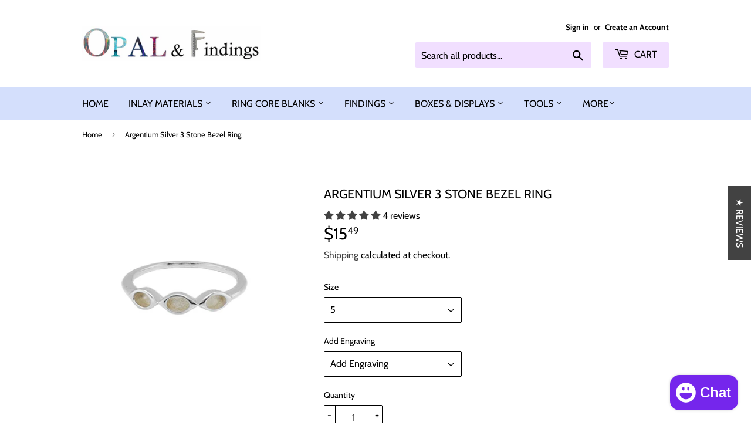

--- FILE ---
content_type: text/html; charset=utf-8
request_url: https://www.opalandfindings.com/products/argentium-silver-3-stone-bezel
body_size: 46086
content:
<!doctype html>
<html class="no-touch no-js">
<head>
<script src="//d1liekpayvooaz.cloudfront.net/apps/customizery/customizery.js?shop=opal-and-findings.myshopify.com"></script>
<!-- AMPIFY-ME:START -->


    
<link rel="amphtml" href="https://www.opalandfindings.com/a/amp/products/argentium-silver-3-stone-bezel">


<!-- AMPIFY-ME:END -->

<meta name="msvalidate.01" content="A841E51F60FFEAD6B99C6B5788DFFDC1" />
<script>(function(H){H.className=H.className.replace(/\bno-js\b/,'js')})(document.documentElement)</script>
  <!-- Basic page needs ================================================== -->
  <meta charset="utf-8">
  <meta http-equiv="X-UA-Compatible" content="IE=edge,chrome=1">

  
  <link rel="shortcut icon" href="//www.opalandfindings.com/cdn/shop/files/opal_and_findings_favcon_32x32.jpg?v=1614298671" type="image/png" />
  

  <meta name="p:domain_verify" content="d5d4e2c361226975dd11b4190c3e2fe6"/>
  

  
  
  <!-- Title and description ================================================== -->
  
<!-- Added by AVADA SEO Suite -->

<!-- /Added by AVADA SEO Suite -->
<title>
  Argentium Silver 3 Stone Bezel Ring &ndash; Opal &amp; Findings
  </title>

  
    <meta name="description" content="Argentium Silver 3 stone bezel setting ring blank Material: Argentium Silver .960 Ring: 3.5mm wide, Shank: 1.3mm Bezel: 3.5 X 2.5mm US standard whole and half-size ring blanks are available Note: Measurements are close/approximate.">
  

  <!-- Product meta ================================================== -->
  <!-- /snippets/social-meta-tags.liquid -->




<meta property="og:site_name" content="Opal &amp; Findings">
<meta property="og:url" content="https://www.opalandfindings.com/products/argentium-silver-3-stone-bezel">
<meta property="og:title" content="Argentium Silver 3 Stone Bezel Ring">
<meta property="og:type" content="product">
<meta property="og:description" content="Argentium Silver 3 stone bezel setting ring blank Material: Argentium Silver .960 Ring: 3.5mm wide, Shank: 1.3mm Bezel: 3.5 X 2.5mm US standard whole and half-size ring blanks are available Note: Measurements are close/approximate.">

  <meta property="og:price:amount" content="15.49">
  <meta property="og:price:currency" content="USD">

<meta property="og:image" content="http://www.opalandfindings.com/cdn/shop/products/Argentiumsilver3stonering_1200x1200.jpg?v=1679938488">
<meta property="og:image:secure_url" content="https://www.opalandfindings.com/cdn/shop/products/Argentiumsilver3stonering_1200x1200.jpg?v=1679938488">


<meta name="twitter:card" content="summary_large_image">
<meta name="twitter:title" content="Argentium Silver 3 Stone Bezel Ring">
<meta name="twitter:description" content="Argentium Silver 3 stone bezel setting ring blank Material: Argentium Silver .960 Ring: 3.5mm wide, Shank: 1.3mm Bezel: 3.5 X 2.5mm US standard whole and half-size ring blanks are available Note: Measurements are close/approximate.">


  <!-- Helpers ================================================== -->
  <link rel="canonical" href="https://www.opalandfindings.com/products/argentium-silver-3-stone-bezel">
  <meta name="viewport" content="width=device-width,initial-scale=1">

  <!-- CSS ================================================== -->
  <link href="//www.opalandfindings.com/cdn/shop/t/11/assets/theme.scss.css?v=10324927937663729001759503301" rel="stylesheet" type="text/css" media="all" />

  <!-- Header hook for plugins ================================================== -->
  <script>window.performance && window.performance.mark && window.performance.mark('shopify.content_for_header.start');</script><meta name="google-site-verification" content="J4EZT4yhTRxop6oig8ra6-HHAqPHhkuIakkxsq2ndGQ">
<meta name="google-site-verification" content="J4EZT4yhTRxop6oig8ra6-HHAqPHhkuIakkxsq2ndGQ">
<meta name="facebook-domain-verification" content="8aymd910liz6akn3wt2r2f49a9tcpv">
<meta id="shopify-digital-wallet" name="shopify-digital-wallet" content="/49765908648/digital_wallets/dialog">
<meta name="shopify-checkout-api-token" content="bd8a89c485f1d7161c825514ea50f1cc">
<meta id="in-context-paypal-metadata" data-shop-id="49765908648" data-venmo-supported="false" data-environment="production" data-locale="en_US" data-paypal-v4="true" data-currency="USD">
<link rel="alternate" type="application/json+oembed" href="https://www.opalandfindings.com/products/argentium-silver-3-stone-bezel.oembed">
<script async="async" src="/checkouts/internal/preloads.js?locale=en-US"></script>
<link rel="preconnect" href="https://shop.app" crossorigin="anonymous">
<script async="async" src="https://shop.app/checkouts/internal/preloads.js?locale=en-US&shop_id=49765908648" crossorigin="anonymous"></script>
<script id="apple-pay-shop-capabilities" type="application/json">{"shopId":49765908648,"countryCode":"US","currencyCode":"USD","merchantCapabilities":["supports3DS"],"merchantId":"gid:\/\/shopify\/Shop\/49765908648","merchantName":"Opal \u0026 Findings","requiredBillingContactFields":["postalAddress","email"],"requiredShippingContactFields":["postalAddress","email"],"shippingType":"shipping","supportedNetworks":["visa","masterCard","amex","discover","elo","jcb"],"total":{"type":"pending","label":"Opal \u0026 Findings","amount":"1.00"},"shopifyPaymentsEnabled":true,"supportsSubscriptions":true}</script>
<script id="shopify-features" type="application/json">{"accessToken":"bd8a89c485f1d7161c825514ea50f1cc","betas":["rich-media-storefront-analytics"],"domain":"www.opalandfindings.com","predictiveSearch":true,"shopId":49765908648,"locale":"en"}</script>
<script>var Shopify = Shopify || {};
Shopify.shop = "opal-and-findings.myshopify.com";
Shopify.locale = "en";
Shopify.currency = {"active":"USD","rate":"1.0"};
Shopify.country = "US";
Shopify.theme = {"name":"Supply Latest theme 10-8-2020","id":113926340776,"schema_name":"Supply","schema_version":"9.0.2","theme_store_id":679,"role":"main"};
Shopify.theme.handle = "null";
Shopify.theme.style = {"id":null,"handle":null};
Shopify.cdnHost = "www.opalandfindings.com/cdn";
Shopify.routes = Shopify.routes || {};
Shopify.routes.root = "/";</script>
<script type="module">!function(o){(o.Shopify=o.Shopify||{}).modules=!0}(window);</script>
<script>!function(o){function n(){var o=[];function n(){o.push(Array.prototype.slice.apply(arguments))}return n.q=o,n}var t=o.Shopify=o.Shopify||{};t.loadFeatures=n(),t.autoloadFeatures=n()}(window);</script>
<script>
  window.ShopifyPay = window.ShopifyPay || {};
  window.ShopifyPay.apiHost = "shop.app\/pay";
  window.ShopifyPay.redirectState = null;
</script>
<script id="shop-js-analytics" type="application/json">{"pageType":"product"}</script>
<script defer="defer" async type="module" src="//www.opalandfindings.com/cdn/shopifycloud/shop-js/modules/v2/client.init-shop-cart-sync_BT-GjEfc.en.esm.js"></script>
<script defer="defer" async type="module" src="//www.opalandfindings.com/cdn/shopifycloud/shop-js/modules/v2/chunk.common_D58fp_Oc.esm.js"></script>
<script defer="defer" async type="module" src="//www.opalandfindings.com/cdn/shopifycloud/shop-js/modules/v2/chunk.modal_xMitdFEc.esm.js"></script>
<script type="module">
  await import("//www.opalandfindings.com/cdn/shopifycloud/shop-js/modules/v2/client.init-shop-cart-sync_BT-GjEfc.en.esm.js");
await import("//www.opalandfindings.com/cdn/shopifycloud/shop-js/modules/v2/chunk.common_D58fp_Oc.esm.js");
await import("//www.opalandfindings.com/cdn/shopifycloud/shop-js/modules/v2/chunk.modal_xMitdFEc.esm.js");

  window.Shopify.SignInWithShop?.initShopCartSync?.({"fedCMEnabled":true,"windoidEnabled":true});

</script>
<script>
  window.Shopify = window.Shopify || {};
  if (!window.Shopify.featureAssets) window.Shopify.featureAssets = {};
  window.Shopify.featureAssets['shop-js'] = {"shop-cart-sync":["modules/v2/client.shop-cart-sync_DZOKe7Ll.en.esm.js","modules/v2/chunk.common_D58fp_Oc.esm.js","modules/v2/chunk.modal_xMitdFEc.esm.js"],"init-fed-cm":["modules/v2/client.init-fed-cm_B6oLuCjv.en.esm.js","modules/v2/chunk.common_D58fp_Oc.esm.js","modules/v2/chunk.modal_xMitdFEc.esm.js"],"shop-cash-offers":["modules/v2/client.shop-cash-offers_D2sdYoxE.en.esm.js","modules/v2/chunk.common_D58fp_Oc.esm.js","modules/v2/chunk.modal_xMitdFEc.esm.js"],"shop-login-button":["modules/v2/client.shop-login-button_QeVjl5Y3.en.esm.js","modules/v2/chunk.common_D58fp_Oc.esm.js","modules/v2/chunk.modal_xMitdFEc.esm.js"],"pay-button":["modules/v2/client.pay-button_DXTOsIq6.en.esm.js","modules/v2/chunk.common_D58fp_Oc.esm.js","modules/v2/chunk.modal_xMitdFEc.esm.js"],"shop-button":["modules/v2/client.shop-button_DQZHx9pm.en.esm.js","modules/v2/chunk.common_D58fp_Oc.esm.js","modules/v2/chunk.modal_xMitdFEc.esm.js"],"avatar":["modules/v2/client.avatar_BTnouDA3.en.esm.js"],"init-windoid":["modules/v2/client.init-windoid_CR1B-cfM.en.esm.js","modules/v2/chunk.common_D58fp_Oc.esm.js","modules/v2/chunk.modal_xMitdFEc.esm.js"],"init-shop-for-new-customer-accounts":["modules/v2/client.init-shop-for-new-customer-accounts_C_vY_xzh.en.esm.js","modules/v2/client.shop-login-button_QeVjl5Y3.en.esm.js","modules/v2/chunk.common_D58fp_Oc.esm.js","modules/v2/chunk.modal_xMitdFEc.esm.js"],"init-shop-email-lookup-coordinator":["modules/v2/client.init-shop-email-lookup-coordinator_BI7n9ZSv.en.esm.js","modules/v2/chunk.common_D58fp_Oc.esm.js","modules/v2/chunk.modal_xMitdFEc.esm.js"],"init-shop-cart-sync":["modules/v2/client.init-shop-cart-sync_BT-GjEfc.en.esm.js","modules/v2/chunk.common_D58fp_Oc.esm.js","modules/v2/chunk.modal_xMitdFEc.esm.js"],"shop-toast-manager":["modules/v2/client.shop-toast-manager_DiYdP3xc.en.esm.js","modules/v2/chunk.common_D58fp_Oc.esm.js","modules/v2/chunk.modal_xMitdFEc.esm.js"],"init-customer-accounts":["modules/v2/client.init-customer-accounts_D9ZNqS-Q.en.esm.js","modules/v2/client.shop-login-button_QeVjl5Y3.en.esm.js","modules/v2/chunk.common_D58fp_Oc.esm.js","modules/v2/chunk.modal_xMitdFEc.esm.js"],"init-customer-accounts-sign-up":["modules/v2/client.init-customer-accounts-sign-up_iGw4briv.en.esm.js","modules/v2/client.shop-login-button_QeVjl5Y3.en.esm.js","modules/v2/chunk.common_D58fp_Oc.esm.js","modules/v2/chunk.modal_xMitdFEc.esm.js"],"shop-follow-button":["modules/v2/client.shop-follow-button_CqMgW2wH.en.esm.js","modules/v2/chunk.common_D58fp_Oc.esm.js","modules/v2/chunk.modal_xMitdFEc.esm.js"],"checkout-modal":["modules/v2/client.checkout-modal_xHeaAweL.en.esm.js","modules/v2/chunk.common_D58fp_Oc.esm.js","modules/v2/chunk.modal_xMitdFEc.esm.js"],"shop-login":["modules/v2/client.shop-login_D91U-Q7h.en.esm.js","modules/v2/chunk.common_D58fp_Oc.esm.js","modules/v2/chunk.modal_xMitdFEc.esm.js"],"lead-capture":["modules/v2/client.lead-capture_BJmE1dJe.en.esm.js","modules/v2/chunk.common_D58fp_Oc.esm.js","modules/v2/chunk.modal_xMitdFEc.esm.js"],"payment-terms":["modules/v2/client.payment-terms_Ci9AEqFq.en.esm.js","modules/v2/chunk.common_D58fp_Oc.esm.js","modules/v2/chunk.modal_xMitdFEc.esm.js"]};
</script>
<script>(function() {
  var isLoaded = false;
  function asyncLoad() {
    if (isLoaded) return;
    isLoaded = true;
    var urls = ["\/\/cdn.shopify.com\/proxy\/a19ecb0e11d7a1150e1faef5adb2178ee8c1ceacab8b15d789dab6c01687f19e\/bingshoppingtool-t2app-prod.trafficmanager.net\/uet\/tracking_script?shop=opal-and-findings.myshopify.com\u0026sp-cache-control=cHVibGljLCBtYXgtYWdlPTkwMA","\/\/d1liekpayvooaz.cloudfront.net\/apps\/customizery\/customizery.js?shop=opal-and-findings.myshopify.com","https:\/\/seo.apps.avada.io\/avada-seo-installed.js?shop=opal-and-findings.myshopify.com","\/\/cdn.shopify.com\/proxy\/6049ec524ebb9fa3b8fd2538ed41e347014c4bcc30fb70a67585fdbe03bacfea\/bucket.useifsapp.com\/theme-files-min\/js\/ifs-script-tag-min.js?v=2\u0026shop=opal-and-findings.myshopify.com\u0026sp-cache-control=cHVibGljLCBtYXgtYWdlPTkwMA"];
    for (var i = 0; i < urls.length; i++) {
      var s = document.createElement('script');
      if ((!1741336257124 || Date.now() < 1741336257124) &&
      (!window.AVADA_SPEED_BLACKLIST || window.AVADA_SPEED_BLACKLIST.some(pattern => pattern.test(s))) &&
      (!window.AVADA_SPEED_WHITELIST || window.AVADA_SPEED_WHITELIST.every(pattern => !pattern.test(s)))) s.type = 'lightJs'; else s.type = 'text/javascript';
      s.async = true;
      s.src = urls[i];
      var x = document.getElementsByTagName('script')[0];
      x.parentNode.insertBefore(s, x);
    }
  };
  if(window.attachEvent) {
    window.attachEvent('onload', asyncLoad);
  } else {
    window.addEventListener('load', asyncLoad, false);
  }
})();</script>
<script id="__st">var __st={"a":49765908648,"offset":-28800,"reqid":"c0246a63-cab8-48c8-a974-d77be9122ed7-1769521249","pageurl":"www.opalandfindings.com\/products\/argentium-silver-3-stone-bezel","u":"56c8bb47c949","p":"product","rtyp":"product","rid":7853655097588};</script>
<script>window.ShopifyPaypalV4VisibilityTracking = true;</script>
<script id="captcha-bootstrap">!function(){'use strict';const t='contact',e='account',n='new_comment',o=[[t,t],['blogs',n],['comments',n],[t,'customer']],c=[[e,'customer_login'],[e,'guest_login'],[e,'recover_customer_password'],[e,'create_customer']],r=t=>t.map((([t,e])=>`form[action*='/${t}']:not([data-nocaptcha='true']) input[name='form_type'][value='${e}']`)).join(','),a=t=>()=>t?[...document.querySelectorAll(t)].map((t=>t.form)):[];function s(){const t=[...o],e=r(t);return a(e)}const i='password',u='form_key',d=['recaptcha-v3-token','g-recaptcha-response','h-captcha-response',i],f=()=>{try{return window.sessionStorage}catch{return}},m='__shopify_v',_=t=>t.elements[u];function p(t,e,n=!1){try{const o=window.sessionStorage,c=JSON.parse(o.getItem(e)),{data:r}=function(t){const{data:e,action:n}=t;return t[m]||n?{data:e,action:n}:{data:t,action:n}}(c);for(const[e,n]of Object.entries(r))t.elements[e]&&(t.elements[e].value=n);n&&o.removeItem(e)}catch(o){console.error('form repopulation failed',{error:o})}}const l='form_type',E='cptcha';function T(t){t.dataset[E]=!0}const w=window,h=w.document,L='Shopify',v='ce_forms',y='captcha';let A=!1;((t,e)=>{const n=(g='f06e6c50-85a8-45c8-87d0-21a2b65856fe',I='https://cdn.shopify.com/shopifycloud/storefront-forms-hcaptcha/ce_storefront_forms_captcha_hcaptcha.v1.5.2.iife.js',D={infoText:'Protected by hCaptcha',privacyText:'Privacy',termsText:'Terms'},(t,e,n)=>{const o=w[L][v],c=o.bindForm;if(c)return c(t,g,e,D).then(n);var r;o.q.push([[t,g,e,D],n]),r=I,A||(h.body.append(Object.assign(h.createElement('script'),{id:'captcha-provider',async:!0,src:r})),A=!0)});var g,I,D;w[L]=w[L]||{},w[L][v]=w[L][v]||{},w[L][v].q=[],w[L][y]=w[L][y]||{},w[L][y].protect=function(t,e){n(t,void 0,e),T(t)},Object.freeze(w[L][y]),function(t,e,n,w,h,L){const[v,y,A,g]=function(t,e,n){const i=e?o:[],u=t?c:[],d=[...i,...u],f=r(d),m=r(i),_=r(d.filter((([t,e])=>n.includes(e))));return[a(f),a(m),a(_),s()]}(w,h,L),I=t=>{const e=t.target;return e instanceof HTMLFormElement?e:e&&e.form},D=t=>v().includes(t);t.addEventListener('submit',(t=>{const e=I(t);if(!e)return;const n=D(e)&&!e.dataset.hcaptchaBound&&!e.dataset.recaptchaBound,o=_(e),c=g().includes(e)&&(!o||!o.value);(n||c)&&t.preventDefault(),c&&!n&&(function(t){try{if(!f())return;!function(t){const e=f();if(!e)return;const n=_(t);if(!n)return;const o=n.value;o&&e.removeItem(o)}(t);const e=Array.from(Array(32),(()=>Math.random().toString(36)[2])).join('');!function(t,e){_(t)||t.append(Object.assign(document.createElement('input'),{type:'hidden',name:u})),t.elements[u].value=e}(t,e),function(t,e){const n=f();if(!n)return;const o=[...t.querySelectorAll(`input[type='${i}']`)].map((({name:t})=>t)),c=[...d,...o],r={};for(const[a,s]of new FormData(t).entries())c.includes(a)||(r[a]=s);n.setItem(e,JSON.stringify({[m]:1,action:t.action,data:r}))}(t,e)}catch(e){console.error('failed to persist form',e)}}(e),e.submit())}));const S=(t,e)=>{t&&!t.dataset[E]&&(n(t,e.some((e=>e===t))),T(t))};for(const o of['focusin','change'])t.addEventListener(o,(t=>{const e=I(t);D(e)&&S(e,y())}));const B=e.get('form_key'),M=e.get(l),P=B&&M;t.addEventListener('DOMContentLoaded',(()=>{const t=y();if(P)for(const e of t)e.elements[l].value===M&&p(e,B);[...new Set([...A(),...v().filter((t=>'true'===t.dataset.shopifyCaptcha))])].forEach((e=>S(e,t)))}))}(h,new URLSearchParams(w.location.search),n,t,e,['guest_login'])})(!0,!0)}();</script>
<script integrity="sha256-4kQ18oKyAcykRKYeNunJcIwy7WH5gtpwJnB7kiuLZ1E=" data-source-attribution="shopify.loadfeatures" defer="defer" src="//www.opalandfindings.com/cdn/shopifycloud/storefront/assets/storefront/load_feature-a0a9edcb.js" crossorigin="anonymous"></script>
<script crossorigin="anonymous" defer="defer" src="//www.opalandfindings.com/cdn/shopifycloud/storefront/assets/shopify_pay/storefront-65b4c6d7.js?v=20250812"></script>
<script data-source-attribution="shopify.dynamic_checkout.dynamic.init">var Shopify=Shopify||{};Shopify.PaymentButton=Shopify.PaymentButton||{isStorefrontPortableWallets:!0,init:function(){window.Shopify.PaymentButton.init=function(){};var t=document.createElement("script");t.src="https://www.opalandfindings.com/cdn/shopifycloud/portable-wallets/latest/portable-wallets.en.js",t.type="module",document.head.appendChild(t)}};
</script>
<script data-source-attribution="shopify.dynamic_checkout.buyer_consent">
  function portableWalletsHideBuyerConsent(e){var t=document.getElementById("shopify-buyer-consent"),n=document.getElementById("shopify-subscription-policy-button");t&&n&&(t.classList.add("hidden"),t.setAttribute("aria-hidden","true"),n.removeEventListener("click",e))}function portableWalletsShowBuyerConsent(e){var t=document.getElementById("shopify-buyer-consent"),n=document.getElementById("shopify-subscription-policy-button");t&&n&&(t.classList.remove("hidden"),t.removeAttribute("aria-hidden"),n.addEventListener("click",e))}window.Shopify?.PaymentButton&&(window.Shopify.PaymentButton.hideBuyerConsent=portableWalletsHideBuyerConsent,window.Shopify.PaymentButton.showBuyerConsent=portableWalletsShowBuyerConsent);
</script>
<script>
  function portableWalletsCleanup(e){e&&e.src&&console.error("Failed to load portable wallets script "+e.src);var t=document.querySelectorAll("shopify-accelerated-checkout .shopify-payment-button__skeleton, shopify-accelerated-checkout-cart .wallet-cart-button__skeleton"),e=document.getElementById("shopify-buyer-consent");for(let e=0;e<t.length;e++)t[e].remove();e&&e.remove()}function portableWalletsNotLoadedAsModule(e){e instanceof ErrorEvent&&"string"==typeof e.message&&e.message.includes("import.meta")&&"string"==typeof e.filename&&e.filename.includes("portable-wallets")&&(window.removeEventListener("error",portableWalletsNotLoadedAsModule),window.Shopify.PaymentButton.failedToLoad=e,"loading"===document.readyState?document.addEventListener("DOMContentLoaded",window.Shopify.PaymentButton.init):window.Shopify.PaymentButton.init())}window.addEventListener("error",portableWalletsNotLoadedAsModule);
</script>

<script type="module" src="https://www.opalandfindings.com/cdn/shopifycloud/portable-wallets/latest/portable-wallets.en.js" onError="portableWalletsCleanup(this)" crossorigin="anonymous"></script>
<script nomodule>
  document.addEventListener("DOMContentLoaded", portableWalletsCleanup);
</script>

<script id='scb4127' type='text/javascript' async='' src='https://www.opalandfindings.com/cdn/shopifycloud/privacy-banner/storefront-banner.js'></script><link id="shopify-accelerated-checkout-styles" rel="stylesheet" media="screen" href="https://www.opalandfindings.com/cdn/shopifycloud/portable-wallets/latest/accelerated-checkout-backwards-compat.css" crossorigin="anonymous">
<style id="shopify-accelerated-checkout-cart">
        #shopify-buyer-consent {
  margin-top: 1em;
  display: inline-block;
  width: 100%;
}

#shopify-buyer-consent.hidden {
  display: none;
}

#shopify-subscription-policy-button {
  background: none;
  border: none;
  padding: 0;
  text-decoration: underline;
  font-size: inherit;
  cursor: pointer;
}

#shopify-subscription-policy-button::before {
  box-shadow: none;
}

      </style>

<script>window.performance && window.performance.mark && window.performance.mark('shopify.content_for_header.end');</script>

  
  

  <script src="//www.opalandfindings.com/cdn/shop/t/11/assets/jquery-2.2.3.min.js?v=58211863146907186831602206729" type="text/javascript"></script>

  <script src="//www.opalandfindings.com/cdn/shop/t/11/assets/lazysizes.min.js?v=8147953233334221341602206729" async="async"></script>
  <script src="//www.opalandfindings.com/cdn/shop/t/11/assets/vendor.js?v=106177282645720727331602206732" defer="defer"></script>
  <script src="//www.opalandfindings.com/cdn/shop/t/11/assets/theme.js?v=77570438281921950641674075794" defer="defer"></script>


<script type="text/javascript">
  //BOOSTER APPS COMMON JS CODE
  window.BoosterApps = window.BoosterApps || {};
  window.BoosterApps.common = window.BoosterApps.common || {};
  window.BoosterApps.common.shop = {
    permanent_domain: 'opal-and-findings.myshopify.com',
    currency: "USD",
    money_format: "${{amount}}",
    id: 49765908648
  };
  

  window.BoosterApps.common.template = 'product';
  window.BoosterApps.common.cart = {};
  window.BoosterApps.common.vapid_public_key = "BO5RJ2FA8w6MW2Qt1_MKSFtoVpVjUMLYkHb2arb7zZxEaYGTMuLvmZGabSHj8q0EwlzLWBAcAU_0z-z9Xps8kF8=";

  window.BoosterApps.cs_app_url = "/apps/ba_fb_app";

  window.BoosterApps.global_config = {"asset_urls":{"loy":{"init_js":"https:\/\/cdn.shopify.com\/s\/files\/1\/0194\/1736\/6592\/t\/1\/assets\/ba_loy_init.js?v=1643899006","widget_js":"https:\/\/cdn.shopify.com\/s\/files\/1\/0194\/1736\/6592\/t\/1\/assets\/ba_loy_widget.js?v=1643899010","widget_css":"https:\/\/cdn.shopify.com\/s\/files\/1\/0194\/1736\/6592\/t\/1\/assets\/ba_loy_widget.css?v=1630424861"},"rev":{"init_js":null,"widget_js":null,"modal_js":null,"widget_css":null,"modal_css":null},"pu":{"init_js":"https:\/\/cdn.shopify.com\/s\/files\/1\/0194\/1736\/6592\/t\/1\/assets\/ba_pu_init.js?v=1635877170"},"bis":{"init_js":"https:\/\/cdn.shopify.com\/s\/files\/1\/0194\/1736\/6592\/t\/1\/assets\/ba_bis_init.js?v=1633795418","modal_js":"https:\/\/cdn.shopify.com\/s\/files\/1\/0194\/1736\/6592\/t\/1\/assets\/ba_bis_modal.js?v=1633795421","modal_css":"https:\/\/cdn.shopify.com\/s\/files\/1\/0194\/1736\/6592\/t\/1\/assets\/ba_bis_modal.css?v=1620346071"},"widgets":{"init_js":"https:\/\/cdn.shopify.com\/s\/files\/1\/0194\/1736\/6592\/t\/1\/assets\/ba_widget_init.js?v=1643989783","modal_js":"https:\/\/cdn.shopify.com\/s\/files\/1\/0194\/1736\/6592\/t\/1\/assets\/ba_widget_modal.js?v=1643989786","modal_css":"https:\/\/cdn.shopify.com\/s\/files\/1\/0194\/1736\/6592\/t\/1\/assets\/ba_widget_modal.css?v=1643989789"},"global":{"helper_js":"https:\/\/cdn.shopify.com\/s\/files\/1\/0194\/1736\/6592\/t\/1\/assets\/ba_tracking.js?v=1637601969"}},"proxy_paths":{"pu":"\/apps\/ba_fb_app","app_metrics":"\/apps\/ba_fb_app\/app_metrics","push_subscription":"\/apps\/ba_fb_app\/push"},"aat":["speed","pu"],"pv":false,"sts":false,"bam":false,"base_money_format":"${{amount}}"};



    window.BoosterApps.pu_config = {"push_prompt_cover_enabled":false,"push_prompt_cover_title":"One small step","push_prompt_cover_message":"Allow your browser to receive notifications"};


  for (i = 0; i < window.localStorage.length; i++) {
    var key = window.localStorage.key(i);
    if (key.slice(0,10) === "ba_msg_sub") {
      window.BoosterApps.can_update_cart = true;
    }
  }

  
    if (window.BoosterApps.common.template == 'product'){
      window.BoosterApps.common.product = {
        id: 7853655097588, price: 1549, handle: "argentium-silver-3-stone-bezel", tags: [".960",".960 ring",".960 silver","Argentium Silver","ring","ring setting","Silver","Silver ring","silver ring blank"],
        available: true, title: "Argentium Silver 3 Stone Bezel Ring", variants: [{"id":43302315131124,"title":"5","option1":"5","option2":null,"option3":null,"sku":"AS3SRB","requires_shipping":true,"taxable":true,"featured_image":{"id":38001636016372,"product_id":7853655097588,"position":1,"created_at":"2022-09-12T11:31:05-07:00","updated_at":"2023-03-27T10:34:48-07:00","alt":null,"width":2000,"height":2000,"src":"\/\/www.opalandfindings.com\/cdn\/shop\/products\/Argentiumsilver3stonering.jpg?v=1679938488","variant_ids":[43302315131124,43302315163892,43302315196660,43302315229428,43302315262196,43302315294964,43302315327732,43302315360500,43302315393268,43302315426036,43302315458804]},"available":true,"name":"Argentium Silver 3 Stone Bezel Ring - 5","public_title":"5","options":["5"],"price":1549,"weight":2,"compare_at_price":null,"inventory_management":"shopify","barcode":"15131124","featured_media":{"alt":null,"id":30581094875380,"position":1,"preview_image":{"aspect_ratio":1.0,"height":2000,"width":2000,"src":"\/\/www.opalandfindings.com\/cdn\/shop\/products\/Argentiumsilver3stonering.jpg?v=1679938488"}},"requires_selling_plan":false,"selling_plan_allocations":[]},{"id":43302315163892,"title":"5.5","option1":"5.5","option2":null,"option3":null,"sku":"AS3SRB-2","requires_shipping":true,"taxable":true,"featured_image":{"id":38001636016372,"product_id":7853655097588,"position":1,"created_at":"2022-09-12T11:31:05-07:00","updated_at":"2023-03-27T10:34:48-07:00","alt":null,"width":2000,"height":2000,"src":"\/\/www.opalandfindings.com\/cdn\/shop\/products\/Argentiumsilver3stonering.jpg?v=1679938488","variant_ids":[43302315131124,43302315163892,43302315196660,43302315229428,43302315262196,43302315294964,43302315327732,43302315360500,43302315393268,43302315426036,43302315458804]},"available":true,"name":"Argentium Silver 3 Stone Bezel Ring - 5.5","public_title":"5.5","options":["5.5"],"price":1549,"weight":2,"compare_at_price":null,"inventory_management":"shopify","barcode":"15163892","featured_media":{"alt":null,"id":30581094875380,"position":1,"preview_image":{"aspect_ratio":1.0,"height":2000,"width":2000,"src":"\/\/www.opalandfindings.com\/cdn\/shop\/products\/Argentiumsilver3stonering.jpg?v=1679938488"}},"requires_selling_plan":false,"selling_plan_allocations":[]},{"id":43302315196660,"title":"6","option1":"6","option2":null,"option3":null,"sku":"AS3SRB-3","requires_shipping":true,"taxable":true,"featured_image":{"id":38001636016372,"product_id":7853655097588,"position":1,"created_at":"2022-09-12T11:31:05-07:00","updated_at":"2023-03-27T10:34:48-07:00","alt":null,"width":2000,"height":2000,"src":"\/\/www.opalandfindings.com\/cdn\/shop\/products\/Argentiumsilver3stonering.jpg?v=1679938488","variant_ids":[43302315131124,43302315163892,43302315196660,43302315229428,43302315262196,43302315294964,43302315327732,43302315360500,43302315393268,43302315426036,43302315458804]},"available":true,"name":"Argentium Silver 3 Stone Bezel Ring - 6","public_title":"6","options":["6"],"price":1549,"weight":2,"compare_at_price":null,"inventory_management":"shopify","barcode":"15196660","featured_media":{"alt":null,"id":30581094875380,"position":1,"preview_image":{"aspect_ratio":1.0,"height":2000,"width":2000,"src":"\/\/www.opalandfindings.com\/cdn\/shop\/products\/Argentiumsilver3stonering.jpg?v=1679938488"}},"requires_selling_plan":false,"selling_plan_allocations":[]},{"id":43302315229428,"title":"6.5","option1":"6.5","option2":null,"option3":null,"sku":"AS3SRB-4","requires_shipping":true,"taxable":true,"featured_image":{"id":38001636016372,"product_id":7853655097588,"position":1,"created_at":"2022-09-12T11:31:05-07:00","updated_at":"2023-03-27T10:34:48-07:00","alt":null,"width":2000,"height":2000,"src":"\/\/www.opalandfindings.com\/cdn\/shop\/products\/Argentiumsilver3stonering.jpg?v=1679938488","variant_ids":[43302315131124,43302315163892,43302315196660,43302315229428,43302315262196,43302315294964,43302315327732,43302315360500,43302315393268,43302315426036,43302315458804]},"available":true,"name":"Argentium Silver 3 Stone Bezel Ring - 6.5","public_title":"6.5","options":["6.5"],"price":1549,"weight":2,"compare_at_price":null,"inventory_management":"shopify","barcode":"15229428","featured_media":{"alt":null,"id":30581094875380,"position":1,"preview_image":{"aspect_ratio":1.0,"height":2000,"width":2000,"src":"\/\/www.opalandfindings.com\/cdn\/shop\/products\/Argentiumsilver3stonering.jpg?v=1679938488"}},"requires_selling_plan":false,"selling_plan_allocations":[]},{"id":43302315262196,"title":"7","option1":"7","option2":null,"option3":null,"sku":"AS3SRB-5","requires_shipping":true,"taxable":true,"featured_image":{"id":38001636016372,"product_id":7853655097588,"position":1,"created_at":"2022-09-12T11:31:05-07:00","updated_at":"2023-03-27T10:34:48-07:00","alt":null,"width":2000,"height":2000,"src":"\/\/www.opalandfindings.com\/cdn\/shop\/products\/Argentiumsilver3stonering.jpg?v=1679938488","variant_ids":[43302315131124,43302315163892,43302315196660,43302315229428,43302315262196,43302315294964,43302315327732,43302315360500,43302315393268,43302315426036,43302315458804]},"available":true,"name":"Argentium Silver 3 Stone Bezel Ring - 7","public_title":"7","options":["7"],"price":1549,"weight":2,"compare_at_price":null,"inventory_management":"shopify","barcode":"15262196","featured_media":{"alt":null,"id":30581094875380,"position":1,"preview_image":{"aspect_ratio":1.0,"height":2000,"width":2000,"src":"\/\/www.opalandfindings.com\/cdn\/shop\/products\/Argentiumsilver3stonering.jpg?v=1679938488"}},"requires_selling_plan":false,"selling_plan_allocations":[]},{"id":43302315294964,"title":"7.5","option1":"7.5","option2":null,"option3":null,"sku":"AS3SRB-6","requires_shipping":true,"taxable":true,"featured_image":{"id":38001636016372,"product_id":7853655097588,"position":1,"created_at":"2022-09-12T11:31:05-07:00","updated_at":"2023-03-27T10:34:48-07:00","alt":null,"width":2000,"height":2000,"src":"\/\/www.opalandfindings.com\/cdn\/shop\/products\/Argentiumsilver3stonering.jpg?v=1679938488","variant_ids":[43302315131124,43302315163892,43302315196660,43302315229428,43302315262196,43302315294964,43302315327732,43302315360500,43302315393268,43302315426036,43302315458804]},"available":true,"name":"Argentium Silver 3 Stone Bezel Ring - 7.5","public_title":"7.5","options":["7.5"],"price":1549,"weight":2,"compare_at_price":null,"inventory_management":"shopify","barcode":"15294964","featured_media":{"alt":null,"id":30581094875380,"position":1,"preview_image":{"aspect_ratio":1.0,"height":2000,"width":2000,"src":"\/\/www.opalandfindings.com\/cdn\/shop\/products\/Argentiumsilver3stonering.jpg?v=1679938488"}},"requires_selling_plan":false,"selling_plan_allocations":[]},{"id":43302315327732,"title":"8","option1":"8","option2":null,"option3":null,"sku":"AS3SRB-7","requires_shipping":true,"taxable":true,"featured_image":{"id":38001636016372,"product_id":7853655097588,"position":1,"created_at":"2022-09-12T11:31:05-07:00","updated_at":"2023-03-27T10:34:48-07:00","alt":null,"width":2000,"height":2000,"src":"\/\/www.opalandfindings.com\/cdn\/shop\/products\/Argentiumsilver3stonering.jpg?v=1679938488","variant_ids":[43302315131124,43302315163892,43302315196660,43302315229428,43302315262196,43302315294964,43302315327732,43302315360500,43302315393268,43302315426036,43302315458804]},"available":true,"name":"Argentium Silver 3 Stone Bezel Ring - 8","public_title":"8","options":["8"],"price":1549,"weight":2,"compare_at_price":null,"inventory_management":"shopify","barcode":"15327732","featured_media":{"alt":null,"id":30581094875380,"position":1,"preview_image":{"aspect_ratio":1.0,"height":2000,"width":2000,"src":"\/\/www.opalandfindings.com\/cdn\/shop\/products\/Argentiumsilver3stonering.jpg?v=1679938488"}},"requires_selling_plan":false,"selling_plan_allocations":[]},{"id":43302315360500,"title":"8.5","option1":"8.5","option2":null,"option3":null,"sku":"AS3SRB-8","requires_shipping":true,"taxable":true,"featured_image":{"id":38001636016372,"product_id":7853655097588,"position":1,"created_at":"2022-09-12T11:31:05-07:00","updated_at":"2023-03-27T10:34:48-07:00","alt":null,"width":2000,"height":2000,"src":"\/\/www.opalandfindings.com\/cdn\/shop\/products\/Argentiumsilver3stonering.jpg?v=1679938488","variant_ids":[43302315131124,43302315163892,43302315196660,43302315229428,43302315262196,43302315294964,43302315327732,43302315360500,43302315393268,43302315426036,43302315458804]},"available":true,"name":"Argentium Silver 3 Stone Bezel Ring - 8.5","public_title":"8.5","options":["8.5"],"price":1549,"weight":2,"compare_at_price":null,"inventory_management":"shopify","barcode":"15360500","featured_media":{"alt":null,"id":30581094875380,"position":1,"preview_image":{"aspect_ratio":1.0,"height":2000,"width":2000,"src":"\/\/www.opalandfindings.com\/cdn\/shop\/products\/Argentiumsilver3stonering.jpg?v=1679938488"}},"requires_selling_plan":false,"selling_plan_allocations":[]},{"id":43302315393268,"title":"9","option1":"9","option2":null,"option3":null,"sku":"AS3SRB-9","requires_shipping":true,"taxable":true,"featured_image":{"id":38001636016372,"product_id":7853655097588,"position":1,"created_at":"2022-09-12T11:31:05-07:00","updated_at":"2023-03-27T10:34:48-07:00","alt":null,"width":2000,"height":2000,"src":"\/\/www.opalandfindings.com\/cdn\/shop\/products\/Argentiumsilver3stonering.jpg?v=1679938488","variant_ids":[43302315131124,43302315163892,43302315196660,43302315229428,43302315262196,43302315294964,43302315327732,43302315360500,43302315393268,43302315426036,43302315458804]},"available":true,"name":"Argentium Silver 3 Stone Bezel Ring - 9","public_title":"9","options":["9"],"price":1549,"weight":2,"compare_at_price":null,"inventory_management":"shopify","barcode":"15393268","featured_media":{"alt":null,"id":30581094875380,"position":1,"preview_image":{"aspect_ratio":1.0,"height":2000,"width":2000,"src":"\/\/www.opalandfindings.com\/cdn\/shop\/products\/Argentiumsilver3stonering.jpg?v=1679938488"}},"requires_selling_plan":false,"selling_plan_allocations":[]},{"id":43302315426036,"title":"9.5","option1":"9.5","option2":null,"option3":null,"sku":"AS3SRB-10","requires_shipping":true,"taxable":true,"featured_image":{"id":38001636016372,"product_id":7853655097588,"position":1,"created_at":"2022-09-12T11:31:05-07:00","updated_at":"2023-03-27T10:34:48-07:00","alt":null,"width":2000,"height":2000,"src":"\/\/www.opalandfindings.com\/cdn\/shop\/products\/Argentiumsilver3stonering.jpg?v=1679938488","variant_ids":[43302315131124,43302315163892,43302315196660,43302315229428,43302315262196,43302315294964,43302315327732,43302315360500,43302315393268,43302315426036,43302315458804]},"available":true,"name":"Argentium Silver 3 Stone Bezel Ring - 9.5","public_title":"9.5","options":["9.5"],"price":1549,"weight":2,"compare_at_price":null,"inventory_management":"shopify","barcode":"15426036","featured_media":{"alt":null,"id":30581094875380,"position":1,"preview_image":{"aspect_ratio":1.0,"height":2000,"width":2000,"src":"\/\/www.opalandfindings.com\/cdn\/shop\/products\/Argentiumsilver3stonering.jpg?v=1679938488"}},"requires_selling_plan":false,"selling_plan_allocations":[]},{"id":43302315458804,"title":"10","option1":"10","option2":null,"option3":null,"sku":"AS3SRB-11","requires_shipping":true,"taxable":true,"featured_image":{"id":38001636016372,"product_id":7853655097588,"position":1,"created_at":"2022-09-12T11:31:05-07:00","updated_at":"2023-03-27T10:34:48-07:00","alt":null,"width":2000,"height":2000,"src":"\/\/www.opalandfindings.com\/cdn\/shop\/products\/Argentiumsilver3stonering.jpg?v=1679938488","variant_ids":[43302315131124,43302315163892,43302315196660,43302315229428,43302315262196,43302315294964,43302315327732,43302315360500,43302315393268,43302315426036,43302315458804]},"available":true,"name":"Argentium Silver 3 Stone Bezel Ring - 10","public_title":"10","options":["10"],"price":1549,"weight":2,"compare_at_price":null,"inventory_management":"shopify","barcode":"15458804","featured_media":{"alt":null,"id":30581094875380,"position":1,"preview_image":{"aspect_ratio":1.0,"height":2000,"width":2000,"src":"\/\/www.opalandfindings.com\/cdn\/shop\/products\/Argentiumsilver3stonering.jpg?v=1679938488"}},"requires_selling_plan":false,"selling_plan_allocations":[]}]
      };
      window.BoosterApps.common.product.review_data = null;
    }
  

</script>

<script type="text/javascript">
  !function(e){var t={};function r(n){if(t[n])return t[n].exports;var o=t[n]={i:n,l:!1,exports:{}};return e[n].call(o.exports,o,o.exports,r),o.l=!0,o.exports}r.m=e,r.c=t,r.d=function(e,t,n){r.o(e,t)||Object.defineProperty(e,t,{enumerable:!0,get:n})},r.r=function(e){"undefined"!==typeof Symbol&&Symbol.toStringTag&&Object.defineProperty(e,Symbol.toStringTag,{value:"Module"}),Object.defineProperty(e,"__esModule",{value:!0})},r.t=function(e,t){if(1&t&&(e=r(e)),8&t)return e;if(4&t&&"object"===typeof e&&e&&e.__esModule)return e;var n=Object.create(null);if(r.r(n),Object.defineProperty(n,"default",{enumerable:!0,value:e}),2&t&&"string"!=typeof e)for(var o in e)r.d(n,o,function(t){return e[t]}.bind(null,o));return n},r.n=function(e){var t=e&&e.__esModule?function(){return e.default}:function(){return e};return r.d(t,"a",t),t},r.o=function(e,t){return Object.prototype.hasOwnProperty.call(e,t)},r.p="https://boosterapps.com/apps/push-marketing/packs/",r(r.s=19)}({19:function(e,t){}});
//# sourceMappingURL=application-6274f4e4faa56f1a8c14.js.map

  //Global snippet for Booster Apps
  //this is updated automatically - do not edit manually.

  function loadScript(src, defer, done) {
    var js = document.createElement('script');
    js.src = src;
    js.defer = defer;
    js.onload = function(){done();};
    js.onerror = function(){
      done(new Error('Failed to load script ' + src));
    };
    document.head.appendChild(js);
  }

  function browserSupportsAllFeatures() {
    return window.Promise && window.fetch && window.Symbol;
  }

  if (browserSupportsAllFeatures()) {
    main();
  } else {
    loadScript('https://polyfill-fastly.net/v3/polyfill.min.js?features=Promise,fetch', true, main);
  }

  function loadAppScripts(){



      loadScript(window.BoosterApps.global_config.asset_urls.pu.init_js, true, function(){});
  }

  function main(err) {
    //isolate the scope
    loadScript(window.BoosterApps.global_config.asset_urls.global.helper_js, false, loadAppScripts);
  }
</script>

<!-- "snippets/hulkcode_common.liquid" was not rendered, the associated app was uninstalled --><script src='https://productoption.hulkapps.com/api/v2/frontend/hulkcode.js' defer='defer'></script>  
<!-- Start of Judge.me Core -->
<link rel="dns-prefetch" href="https://cdn.judge.me/">
<script data-cfasync='false' class='jdgm-settings-script'>window.jdgmSettings={"pagination":5,"disable_web_reviews":false,"badge_no_review_text":"No reviews","badge_n_reviews_text":"{{ n }} review/reviews","hide_badge_preview_if_no_reviews":true,"badge_hide_text":false,"enforce_center_preview_badge":false,"widget_title":"Customer Reviews","widget_open_form_text":"Write a review","widget_close_form_text":"Cancel review","widget_refresh_page_text":"Refresh page","widget_summary_text":"Based on {{ number_of_reviews }} review/reviews","widget_no_review_text":"Be the first to write a review","widget_name_field_text":"Display name","widget_verified_name_field_text":"Verified Name (public)","widget_name_placeholder_text":"Display name","widget_required_field_error_text":"This field is required.","widget_email_field_text":"Email address","widget_verified_email_field_text":"Verified Email (private, can not be edited)","widget_email_placeholder_text":"Your email address","widget_email_field_error_text":"Please enter a valid email address.","widget_rating_field_text":"Rating","widget_review_title_field_text":"Review Title","widget_review_title_placeholder_text":"Give your review a title","widget_review_body_field_text":"Review content","widget_review_body_placeholder_text":"Start writing here...","widget_pictures_field_text":"Picture/Video (optional)","widget_submit_review_text":"Submit Review","widget_submit_verified_review_text":"Submit Verified Review","widget_submit_success_msg_with_auto_publish":"Thank you! Please refresh the page in a few moments to see your review. You can remove or edit your review by logging into \u003ca href='https://judge.me/login' target='_blank' rel='nofollow noopener'\u003eJudge.me\u003c/a\u003e","widget_submit_success_msg_no_auto_publish":"Thank you! Your review will be published as soon as it is approved by the shop admin. You can remove or edit your review by logging into \u003ca href='https://judge.me/login' target='_blank' rel='nofollow noopener'\u003eJudge.me\u003c/a\u003e","widget_show_default_reviews_out_of_total_text":"Showing {{ n_reviews_shown }} out of {{ n_reviews }} reviews.","widget_show_all_link_text":"Show all","widget_show_less_link_text":"Show less","widget_author_said_text":"{{ reviewer_name }} said:","widget_days_text":"{{ n }} days ago","widget_weeks_text":"{{ n }} week/weeks ago","widget_months_text":"{{ n }} month/months ago","widget_years_text":"{{ n }} year/years ago","widget_yesterday_text":"Yesterday","widget_today_text":"Today","widget_replied_text":"\u003e\u003e {{ shop_name }} replied:","widget_read_more_text":"Read more","widget_reviewer_name_as_initial":"","widget_rating_filter_color":"","widget_rating_filter_see_all_text":"See all reviews","widget_sorting_most_recent_text":"Most Recent","widget_sorting_highest_rating_text":"Highest Rating","widget_sorting_lowest_rating_text":"Lowest Rating","widget_sorting_with_pictures_text":"Only Pictures","widget_sorting_most_helpful_text":"Most Helpful","widget_open_question_form_text":"Ask a question","widget_reviews_subtab_text":"Reviews","widget_questions_subtab_text":"Questions","widget_question_label_text":"Question","widget_answer_label_text":"Answer","widget_question_placeholder_text":"Write your question here","widget_submit_question_text":"Submit Question","widget_question_submit_success_text":"Thank you for your question! We will notify you once it gets answered.","verified_badge_text":"Verified","verified_badge_bg_color":"","verified_badge_text_color":"","verified_badge_placement":"left-of-reviewer-name","widget_review_max_height":"","widget_hide_border":false,"widget_social_share":false,"widget_thumb":false,"widget_review_location_show":false,"widget_location_format":"country_iso_code","all_reviews_include_out_of_store_products":true,"all_reviews_out_of_store_text":"(out of store)","all_reviews_pagination":100,"all_reviews_product_name_prefix_text":"about","enable_review_pictures":false,"enable_question_anwser":false,"widget_theme":"","review_date_format":"mm/dd/yyyy","default_sort_method":"most-recent","widget_product_reviews_subtab_text":"Product Reviews","widget_shop_reviews_subtab_text":"Shop Reviews","widget_other_products_reviews_text":"Reviews for other products","widget_store_reviews_subtab_text":"Store reviews","widget_no_store_reviews_text":"This store hasn't received any reviews yet","widget_web_restriction_product_reviews_text":"This product hasn't received any reviews yet","widget_no_items_text":"No items found","widget_show_more_text":"Show more","widget_write_a_store_review_text":"Write a Store Review","widget_other_languages_heading":"Reviews in Other Languages","widget_translate_review_text":"Translate review to {{ language }}","widget_translating_review_text":"Translating...","widget_show_original_translation_text":"Show original ({{ language }})","widget_translate_review_failed_text":"Review couldn't be translated.","widget_translate_review_retry_text":"Retry","widget_translate_review_try_again_later_text":"Try again later","show_product_url_for_grouped_product":false,"widget_sorting_pictures_first_text":"Pictures First","show_pictures_on_all_rev_page_mobile":false,"show_pictures_on_all_rev_page_desktop":false,"floating_tab_hide_mobile_install_preference":false,"floating_tab_button_name":"★ Reviews","floating_tab_title":"Let customers speak for us","floating_tab_button_color":"","floating_tab_button_background_color":"","floating_tab_url":"","floating_tab_url_enabled":false,"floating_tab_tab_style":"text","all_reviews_text_badge_text":"Customers rate us {{ shop.metafields.judgeme.all_reviews_rating | round: 1 }}/5 based on {{ shop.metafields.judgeme.all_reviews_count }} reviews.","all_reviews_text_badge_text_branded_style":"{{ shop.metafields.judgeme.all_reviews_rating | round: 1 }} out of 5 stars based on {{ shop.metafields.judgeme.all_reviews_count }} reviews","is_all_reviews_text_badge_a_link":false,"show_stars_for_all_reviews_text_badge":false,"all_reviews_text_badge_url":"","all_reviews_text_style":"text","all_reviews_text_color_style":"judgeme_brand_color","all_reviews_text_color":"#108474","all_reviews_text_show_jm_brand":true,"featured_carousel_show_header":true,"featured_carousel_title":"Let customers speak for us","testimonials_carousel_title":"Customers are saying","videos_carousel_title":"Real customer stories","cards_carousel_title":"Customers are saying","featured_carousel_count_text":"from {{ n }} reviews","featured_carousel_add_link_to_all_reviews_page":false,"featured_carousel_url":"","featured_carousel_show_images":true,"featured_carousel_autoslide_interval":5,"featured_carousel_arrows_on_the_sides":false,"featured_carousel_height":250,"featured_carousel_width":80,"featured_carousel_image_size":0,"featured_carousel_image_height":250,"featured_carousel_arrow_color":"#eeeeee","verified_count_badge_style":"vintage","verified_count_badge_orientation":"horizontal","verified_count_badge_color_style":"judgeme_brand_color","verified_count_badge_color":"#108474","is_verified_count_badge_a_link":false,"verified_count_badge_url":"","verified_count_badge_show_jm_brand":true,"widget_rating_preset_default":5,"widget_first_sub_tab":"product-reviews","widget_show_histogram":true,"widget_histogram_use_custom_color":false,"widget_pagination_use_custom_color":false,"widget_star_use_custom_color":false,"widget_verified_badge_use_custom_color":false,"widget_write_review_use_custom_color":false,"picture_reminder_submit_button":"Upload Pictures","enable_review_videos":false,"mute_video_by_default":false,"widget_sorting_videos_first_text":"Videos First","widget_review_pending_text":"Pending","featured_carousel_items_for_large_screen":4,"social_share_options_order":"Facebook,Twitter","remove_microdata_snippet":false,"disable_json_ld":false,"enable_json_ld_products":false,"preview_badge_show_question_text":false,"preview_badge_no_question_text":"No questions","preview_badge_n_question_text":"{{ number_of_questions }} question/questions","qa_badge_show_icon":false,"qa_badge_position":"same-row","remove_judgeme_branding":false,"widget_add_search_bar":false,"widget_search_bar_placeholder":"Search","widget_sorting_verified_only_text":"Verified only","featured_carousel_theme":"default","featured_carousel_show_rating":true,"featured_carousel_show_title":true,"featured_carousel_show_body":true,"featured_carousel_show_date":false,"featured_carousel_show_reviewer":true,"featured_carousel_show_product":false,"featured_carousel_header_background_color":"#108474","featured_carousel_header_text_color":"#ffffff","featured_carousel_name_product_separator":"reviewed","featured_carousel_full_star_background":"#108474","featured_carousel_empty_star_background":"#dadada","featured_carousel_vertical_theme_background":"#f9fafb","featured_carousel_verified_badge_enable":false,"featured_carousel_verified_badge_color":"#108474","featured_carousel_border_style":"round","featured_carousel_review_line_length_limit":3,"featured_carousel_more_reviews_button_text":"Read more reviews","featured_carousel_view_product_button_text":"View product","all_reviews_page_load_reviews_on":"scroll","all_reviews_page_load_more_text":"Load More Reviews","disable_fb_tab_reviews":false,"enable_ajax_cdn_cache":false,"widget_public_name_text":"displayed publicly like","default_reviewer_name":"John Smith","default_reviewer_name_has_non_latin":true,"widget_reviewer_anonymous":"Anonymous","medals_widget_title":"Judge.me Review Medals","medals_widget_background_color":"#f9fafb","medals_widget_position":"footer_all_pages","medals_widget_border_color":"#f9fafb","medals_widget_verified_text_position":"left","medals_widget_use_monochromatic_version":false,"medals_widget_elements_color":"#108474","show_reviewer_avatar":true,"widget_invalid_yt_video_url_error_text":"Not a YouTube video URL","widget_max_length_field_error_text":"Please enter no more than {0} characters.","widget_show_country_flag":false,"widget_show_collected_via_shop_app":true,"widget_verified_by_shop_badge_style":"light","widget_verified_by_shop_text":"Verified by Shop","widget_show_photo_gallery":false,"widget_load_with_code_splitting":true,"widget_ugc_install_preference":false,"widget_ugc_title":"Made by us, Shared by you","widget_ugc_subtitle":"Tag us to see your picture featured in our page","widget_ugc_arrows_color":"#ffffff","widget_ugc_primary_button_text":"Buy Now","widget_ugc_primary_button_background_color":"#108474","widget_ugc_primary_button_text_color":"#ffffff","widget_ugc_primary_button_border_width":"0","widget_ugc_primary_button_border_style":"none","widget_ugc_primary_button_border_color":"#108474","widget_ugc_primary_button_border_radius":"25","widget_ugc_secondary_button_text":"Load More","widget_ugc_secondary_button_background_color":"#ffffff","widget_ugc_secondary_button_text_color":"#108474","widget_ugc_secondary_button_border_width":"2","widget_ugc_secondary_button_border_style":"solid","widget_ugc_secondary_button_border_color":"#108474","widget_ugc_secondary_button_border_radius":"25","widget_ugc_reviews_button_text":"View Reviews","widget_ugc_reviews_button_background_color":"#ffffff","widget_ugc_reviews_button_text_color":"#108474","widget_ugc_reviews_button_border_width":"2","widget_ugc_reviews_button_border_style":"solid","widget_ugc_reviews_button_border_color":"#108474","widget_ugc_reviews_button_border_radius":"25","widget_ugc_reviews_button_link_to":"judgeme-reviews-page","widget_ugc_show_post_date":true,"widget_ugc_max_width":"800","widget_rating_metafield_value_type":true,"widget_primary_color":"#108474","widget_enable_secondary_color":false,"widget_secondary_color":"#edf5f5","widget_summary_average_rating_text":"{{ average_rating }} out of 5","widget_media_grid_title":"Customer photos \u0026 videos","widget_media_grid_see_more_text":"See more","widget_round_style":false,"widget_show_product_medals":true,"widget_verified_by_judgeme_text":"Verified by Judge.me","widget_show_store_medals":true,"widget_verified_by_judgeme_text_in_store_medals":"Verified by Judge.me","widget_media_field_exceed_quantity_message":"Sorry, we can only accept {{ max_media }} for one review.","widget_media_field_exceed_limit_message":"{{ file_name }} is too large, please select a {{ media_type }} less than {{ size_limit }}MB.","widget_review_submitted_text":"Review Submitted!","widget_question_submitted_text":"Question Submitted!","widget_close_form_text_question":"Cancel","widget_write_your_answer_here_text":"Write your answer here","widget_enabled_branded_link":true,"widget_show_collected_by_judgeme":false,"widget_reviewer_name_color":"","widget_write_review_text_color":"","widget_write_review_bg_color":"","widget_collected_by_judgeme_text":"collected by Judge.me","widget_pagination_type":"standard","widget_load_more_text":"Load More","widget_load_more_color":"#108474","widget_full_review_text":"Full Review","widget_read_more_reviews_text":"Read More Reviews","widget_read_questions_text":"Read Questions","widget_questions_and_answers_text":"Questions \u0026 Answers","widget_verified_by_text":"Verified by","widget_verified_text":"Verified","widget_number_of_reviews_text":"{{ number_of_reviews }} reviews","widget_back_button_text":"Back","widget_next_button_text":"Next","widget_custom_forms_filter_button":"Filters","custom_forms_style":"vertical","widget_show_review_information":false,"how_reviews_are_collected":"How reviews are collected?","widget_show_review_keywords":false,"widget_gdpr_statement":"How we use your data: We'll only contact you about the review you left, and only if necessary. By submitting your review, you agree to Judge.me's \u003ca href='https://judge.me/terms' target='_blank' rel='nofollow noopener'\u003eterms\u003c/a\u003e, \u003ca href='https://judge.me/privacy' target='_blank' rel='nofollow noopener'\u003eprivacy\u003c/a\u003e and \u003ca href='https://judge.me/content-policy' target='_blank' rel='nofollow noopener'\u003econtent\u003c/a\u003e policies.","widget_multilingual_sorting_enabled":false,"widget_translate_review_content_enabled":false,"widget_translate_review_content_method":"manual","popup_widget_review_selection":"automatically_with_pictures","popup_widget_round_border_style":true,"popup_widget_show_title":true,"popup_widget_show_body":true,"popup_widget_show_reviewer":false,"popup_widget_show_product":true,"popup_widget_show_pictures":true,"popup_widget_use_review_picture":true,"popup_widget_show_on_home_page":true,"popup_widget_show_on_product_page":true,"popup_widget_show_on_collection_page":true,"popup_widget_show_on_cart_page":true,"popup_widget_position":"bottom_left","popup_widget_first_review_delay":5,"popup_widget_duration":5,"popup_widget_interval":5,"popup_widget_review_count":5,"popup_widget_hide_on_mobile":true,"review_snippet_widget_round_border_style":true,"review_snippet_widget_card_color":"#FFFFFF","review_snippet_widget_slider_arrows_background_color":"#FFFFFF","review_snippet_widget_slider_arrows_color":"#000000","review_snippet_widget_star_color":"#108474","show_product_variant":false,"all_reviews_product_variant_label_text":"Variant: ","widget_show_verified_branding":false,"widget_ai_summary_title":"Customers say","widget_ai_summary_disclaimer":"AI-powered review summary based on recent customer reviews","widget_show_ai_summary":false,"widget_show_ai_summary_bg":false,"widget_show_review_title_input":true,"redirect_reviewers_invited_via_email":"review_widget","request_store_review_after_product_review":false,"request_review_other_products_in_order":false,"review_form_color_scheme":"default","review_form_corner_style":"square","review_form_star_color":{},"review_form_text_color":"#333333","review_form_background_color":"#ffffff","review_form_field_background_color":"#fafafa","review_form_button_color":{},"review_form_button_text_color":"#ffffff","review_form_modal_overlay_color":"#000000","review_content_screen_title_text":"How would you rate this product?","review_content_introduction_text":"We would love it if you would share a bit about your experience.","store_review_form_title_text":"How would you rate this store?","store_review_form_introduction_text":"We would love it if you would share a bit about your experience.","show_review_guidance_text":true,"one_star_review_guidance_text":"Poor","five_star_review_guidance_text":"Great","customer_information_screen_title_text":"About you","customer_information_introduction_text":"Please tell us more about you.","custom_questions_screen_title_text":"Your experience in more detail","custom_questions_introduction_text":"Here are a few questions to help us understand more about your experience.","review_submitted_screen_title_text":"Thanks for your review!","review_submitted_screen_thank_you_text":"We are processing it and it will appear on the store soon.","review_submitted_screen_email_verification_text":"Please confirm your email by clicking the link we just sent you. This helps us keep reviews authentic.","review_submitted_request_store_review_text":"Would you like to share your experience of shopping with us?","review_submitted_review_other_products_text":"Would you like to review these products?","store_review_screen_title_text":"Would you like to share your experience of shopping with us?","store_review_introduction_text":"We value your feedback and use it to improve. Please share any thoughts or suggestions you have.","reviewer_media_screen_title_picture_text":"Share a picture","reviewer_media_introduction_picture_text":"Upload a photo to support your review.","reviewer_media_screen_title_video_text":"Share a video","reviewer_media_introduction_video_text":"Upload a video to support your review.","reviewer_media_screen_title_picture_or_video_text":"Share a picture or video","reviewer_media_introduction_picture_or_video_text":"Upload a photo or video to support your review.","reviewer_media_youtube_url_text":"Paste your Youtube URL here","advanced_settings_next_step_button_text":"Next","advanced_settings_close_review_button_text":"Close","modal_write_review_flow":false,"write_review_flow_required_text":"Required","write_review_flow_privacy_message_text":"We respect your privacy.","write_review_flow_anonymous_text":"Post review as anonymous","write_review_flow_visibility_text":"This won't be visible to other customers.","write_review_flow_multiple_selection_help_text":"Select as many as you like","write_review_flow_single_selection_help_text":"Select one option","write_review_flow_required_field_error_text":"This field is required","write_review_flow_invalid_email_error_text":"Please enter a valid email address","write_review_flow_max_length_error_text":"Max. {{ max_length }} characters.","write_review_flow_media_upload_text":"\u003cb\u003eClick to upload\u003c/b\u003e or drag and drop","write_review_flow_gdpr_statement":"We'll only contact you about your review if necessary. By submitting your review, you agree to our \u003ca href='https://judge.me/terms' target='_blank' rel='nofollow noopener'\u003eterms and conditions\u003c/a\u003e and \u003ca href='https://judge.me/privacy' target='_blank' rel='nofollow noopener'\u003eprivacy policy\u003c/a\u003e.","rating_only_reviews_enabled":false,"show_negative_reviews_help_screen":false,"new_review_flow_help_screen_rating_threshold":3,"negative_review_resolution_screen_title_text":"Tell us more","negative_review_resolution_text":"Your experience matters to us. If there were issues with your purchase, we're here to help. Feel free to reach out to us, we'd love the opportunity to make things right.","negative_review_resolution_button_text":"Contact us","negative_review_resolution_proceed_with_review_text":"Leave a review","negative_review_resolution_subject":"Issue with purchase from {{ shop_name }}.{{ order_name }}","preview_badge_collection_page_install_status":false,"widget_review_custom_css":"","preview_badge_custom_css":"","preview_badge_stars_count":"5-stars","featured_carousel_custom_css":"","floating_tab_custom_css":"","all_reviews_widget_custom_css":"","medals_widget_custom_css":"","verified_badge_custom_css":"","all_reviews_text_custom_css":"","transparency_badges_collected_via_store_invite":false,"transparency_badges_from_another_provider":false,"transparency_badges_collected_from_store_visitor":false,"transparency_badges_collected_by_verified_review_provider":false,"transparency_badges_earned_reward":false,"transparency_badges_collected_via_store_invite_text":"Review collected via store invitation","transparency_badges_from_another_provider_text":"Review collected from another provider","transparency_badges_collected_from_store_visitor_text":"Review collected from a store visitor","transparency_badges_written_in_google_text":"Review written in Google","transparency_badges_written_in_etsy_text":"Review written in Etsy","transparency_badges_written_in_shop_app_text":"Review written in Shop App","transparency_badges_earned_reward_text":"Review earned a reward for future purchase","product_review_widget_per_page":10,"widget_store_review_label_text":"Review about the store","checkout_comment_extension_title_on_product_page":"Customer Comments","checkout_comment_extension_num_latest_comment_show":5,"checkout_comment_extension_format":"name_and_timestamp","checkout_comment_customer_name":"last_initial","checkout_comment_comment_notification":true,"preview_badge_collection_page_install_preference":true,"preview_badge_home_page_install_preference":false,"preview_badge_product_page_install_preference":true,"review_widget_install_preference":"","review_carousel_install_preference":true,"floating_reviews_tab_install_preference":"none","verified_reviews_count_badge_install_preference":false,"all_reviews_text_install_preference":false,"review_widget_best_location":true,"judgeme_medals_install_preference":false,"review_widget_revamp_enabled":false,"review_widget_qna_enabled":false,"review_widget_header_theme":"minimal","review_widget_widget_title_enabled":true,"review_widget_header_text_size":"medium","review_widget_header_text_weight":"regular","review_widget_average_rating_style":"compact","review_widget_bar_chart_enabled":true,"review_widget_bar_chart_type":"numbers","review_widget_bar_chart_style":"standard","review_widget_expanded_media_gallery_enabled":false,"review_widget_reviews_section_theme":"standard","review_widget_image_style":"thumbnails","review_widget_review_image_ratio":"square","review_widget_stars_size":"medium","review_widget_verified_badge":"standard_text","review_widget_review_title_text_size":"medium","review_widget_review_text_size":"medium","review_widget_review_text_length":"medium","review_widget_number_of_columns_desktop":3,"review_widget_carousel_transition_speed":5,"review_widget_custom_questions_answers_display":"always","review_widget_button_text_color":"#FFFFFF","review_widget_text_color":"#000000","review_widget_lighter_text_color":"#7B7B7B","review_widget_corner_styling":"soft","review_widget_review_word_singular":"review","review_widget_review_word_plural":"reviews","review_widget_voting_label":"Helpful?","review_widget_shop_reply_label":"Reply from {{ shop_name }}:","review_widget_filters_title":"Filters","qna_widget_question_word_singular":"Question","qna_widget_question_word_plural":"Questions","qna_widget_answer_reply_label":"Answer from {{ answerer_name }}:","qna_content_screen_title_text":"Ask a question about this product","qna_widget_question_required_field_error_text":"Please enter your question.","qna_widget_flow_gdpr_statement":"We'll only contact you about your question if necessary. By submitting your question, you agree to our \u003ca href='https://judge.me/terms' target='_blank' rel='nofollow noopener'\u003eterms and conditions\u003c/a\u003e and \u003ca href='https://judge.me/privacy' target='_blank' rel='nofollow noopener'\u003eprivacy policy\u003c/a\u003e.","qna_widget_question_submitted_text":"Thanks for your question!","qna_widget_close_form_text_question":"Close","qna_widget_question_submit_success_text":"We’ll notify you by email when your question is answered.","all_reviews_widget_v2025_enabled":false,"all_reviews_widget_v2025_header_theme":"default","all_reviews_widget_v2025_widget_title_enabled":true,"all_reviews_widget_v2025_header_text_size":"medium","all_reviews_widget_v2025_header_text_weight":"regular","all_reviews_widget_v2025_average_rating_style":"compact","all_reviews_widget_v2025_bar_chart_enabled":true,"all_reviews_widget_v2025_bar_chart_type":"numbers","all_reviews_widget_v2025_bar_chart_style":"standard","all_reviews_widget_v2025_expanded_media_gallery_enabled":false,"all_reviews_widget_v2025_show_store_medals":true,"all_reviews_widget_v2025_show_photo_gallery":true,"all_reviews_widget_v2025_show_review_keywords":false,"all_reviews_widget_v2025_show_ai_summary":false,"all_reviews_widget_v2025_show_ai_summary_bg":false,"all_reviews_widget_v2025_add_search_bar":false,"all_reviews_widget_v2025_default_sort_method":"most-recent","all_reviews_widget_v2025_reviews_per_page":10,"all_reviews_widget_v2025_reviews_section_theme":"default","all_reviews_widget_v2025_image_style":"thumbnails","all_reviews_widget_v2025_review_image_ratio":"square","all_reviews_widget_v2025_stars_size":"medium","all_reviews_widget_v2025_verified_badge":"bold_badge","all_reviews_widget_v2025_review_title_text_size":"medium","all_reviews_widget_v2025_review_text_size":"medium","all_reviews_widget_v2025_review_text_length":"medium","all_reviews_widget_v2025_number_of_columns_desktop":3,"all_reviews_widget_v2025_carousel_transition_speed":5,"all_reviews_widget_v2025_custom_questions_answers_display":"always","all_reviews_widget_v2025_show_product_variant":false,"all_reviews_widget_v2025_show_reviewer_avatar":true,"all_reviews_widget_v2025_reviewer_name_as_initial":"","all_reviews_widget_v2025_review_location_show":false,"all_reviews_widget_v2025_location_format":"","all_reviews_widget_v2025_show_country_flag":false,"all_reviews_widget_v2025_verified_by_shop_badge_style":"light","all_reviews_widget_v2025_social_share":false,"all_reviews_widget_v2025_social_share_options_order":"Facebook,Twitter,LinkedIn,Pinterest","all_reviews_widget_v2025_pagination_type":"standard","all_reviews_widget_v2025_button_text_color":"#FFFFFF","all_reviews_widget_v2025_text_color":"#000000","all_reviews_widget_v2025_lighter_text_color":"#7B7B7B","all_reviews_widget_v2025_corner_styling":"soft","all_reviews_widget_v2025_title":"Customer reviews","all_reviews_widget_v2025_ai_summary_title":"Customers say about this store","all_reviews_widget_v2025_no_review_text":"Be the first to write a review","platform":"shopify","branding_url":"https://app.judge.me/reviews/stores/www.opalandfindings.com","branding_text":"Powered by Judge.me","locale":"en","reply_name":"Opal \u0026 Findings","widget_version":"2.1","footer":true,"autopublish":true,"review_dates":true,"enable_custom_form":true,"shop_use_review_site":true,"shop_locale":"en","enable_multi_locales_translations":true,"show_review_title_input":true,"review_verification_email_status":"always","can_be_branded":true,"reply_name_text":"Opal \u0026 Findings"};</script> <style class='jdgm-settings-style'>.jdgm-xx{left:0}.jdgm-prev-badge[data-average-rating='0.00']{display:none !important}.jdgm-author-all-initials{display:none !important}.jdgm-author-last-initial{display:none !important}.jdgm-rev-widg__title{visibility:hidden}.jdgm-rev-widg__summary-text{visibility:hidden}.jdgm-prev-badge__text{visibility:hidden}.jdgm-rev__replier:before{content:'Opal &amp; Findings'}.jdgm-rev__prod-link-prefix:before{content:'about'}.jdgm-rev__variant-label:before{content:'Variant: '}.jdgm-rev__out-of-store-text:before{content:'(out of store)'}@media only screen and (min-width: 768px){.jdgm-rev__pics .jdgm-rev_all-rev-page-picture-separator,.jdgm-rev__pics .jdgm-rev__product-picture{display:none}}@media only screen and (max-width: 768px){.jdgm-rev__pics .jdgm-rev_all-rev-page-picture-separator,.jdgm-rev__pics .jdgm-rev__product-picture{display:none}}.jdgm-preview-badge[data-template="index"]{display:none !important}.jdgm-verified-count-badget[data-from-snippet="true"]{display:none !important}.jdgm-all-reviews-text[data-from-snippet="true"]{display:none !important}.jdgm-medals-section[data-from-snippet="true"]{display:none !important}.jdgm-ugc-media-wrapper[data-from-snippet="true"]{display:none !important}.jdgm-rev__transparency-badge[data-badge-type="review_collected_via_store_invitation"]{display:none !important}.jdgm-rev__transparency-badge[data-badge-type="review_collected_from_another_provider"]{display:none !important}.jdgm-rev__transparency-badge[data-badge-type="review_collected_from_store_visitor"]{display:none !important}.jdgm-rev__transparency-badge[data-badge-type="review_written_in_etsy"]{display:none !important}.jdgm-rev__transparency-badge[data-badge-type="review_written_in_google_business"]{display:none !important}.jdgm-rev__transparency-badge[data-badge-type="review_written_in_shop_app"]{display:none !important}.jdgm-rev__transparency-badge[data-badge-type="review_earned_for_future_purchase"]{display:none !important}
</style> <style class='jdgm-settings-style'></style>

  
  
  
  <style class='jdgm-miracle-styles'>
  @-webkit-keyframes jdgm-spin{0%{-webkit-transform:rotate(0deg);-ms-transform:rotate(0deg);transform:rotate(0deg)}100%{-webkit-transform:rotate(359deg);-ms-transform:rotate(359deg);transform:rotate(359deg)}}@keyframes jdgm-spin{0%{-webkit-transform:rotate(0deg);-ms-transform:rotate(0deg);transform:rotate(0deg)}100%{-webkit-transform:rotate(359deg);-ms-transform:rotate(359deg);transform:rotate(359deg)}}@font-face{font-family:'JudgemeStar';src:url("[data-uri]") format("woff");font-weight:normal;font-style:normal}.jdgm-star{font-family:'JudgemeStar';display:inline !important;text-decoration:none !important;padding:0 4px 0 0 !important;margin:0 !important;font-weight:bold;opacity:1;-webkit-font-smoothing:antialiased;-moz-osx-font-smoothing:grayscale}.jdgm-star:hover{opacity:1}.jdgm-star:last-of-type{padding:0 !important}.jdgm-star.jdgm--on:before{content:"\e000"}.jdgm-star.jdgm--off:before{content:"\e001"}.jdgm-star.jdgm--half:before{content:"\e002"}.jdgm-widget *{margin:0;line-height:1.4;-webkit-box-sizing:border-box;-moz-box-sizing:border-box;box-sizing:border-box;-webkit-overflow-scrolling:touch}.jdgm-hidden{display:none !important;visibility:hidden !important}.jdgm-temp-hidden{display:none}.jdgm-spinner{width:40px;height:40px;margin:auto;border-radius:50%;border-top:2px solid #eee;border-right:2px solid #eee;border-bottom:2px solid #eee;border-left:2px solid #ccc;-webkit-animation:jdgm-spin 0.8s infinite linear;animation:jdgm-spin 0.8s infinite linear}.jdgm-prev-badge{display:block !important}

</style>


  
  
   


<script data-cfasync='false' class='jdgm-script'>
!function(e){window.jdgm=window.jdgm||{},jdgm.CDN_HOST="https://cdn.judge.me/",
jdgm.docReady=function(d){(e.attachEvent?"complete"===e.readyState:"loading"!==e.readyState)?
setTimeout(d,0):e.addEventListener("DOMContentLoaded",d)},jdgm.loadCSS=function(d,t,o,s){
!o&&jdgm.loadCSS.requestedUrls.indexOf(d)>=0||(jdgm.loadCSS.requestedUrls.push(d),
(s=e.createElement("link")).rel="stylesheet",s.class="jdgm-stylesheet",s.media="nope!",
s.href=d,s.onload=function(){this.media="all",t&&setTimeout(t)},e.body.appendChild(s))},
jdgm.loadCSS.requestedUrls=[],jdgm.loadJS=function(e,d){var t=new XMLHttpRequest;
t.onreadystatechange=function(){4===t.readyState&&(Function(t.response)(),d&&d(t.response))},
t.open("GET",e),t.send()},jdgm.docReady((function(){(window.jdgmLoadCSS||e.querySelectorAll(
".jdgm-widget, .jdgm-all-reviews-page").length>0)&&(jdgmSettings.widget_load_with_code_splitting?
parseFloat(jdgmSettings.widget_version)>=3?jdgm.loadCSS(jdgm.CDN_HOST+"widget_v3/base.css"):
jdgm.loadCSS(jdgm.CDN_HOST+"widget/base.css"):jdgm.loadCSS(jdgm.CDN_HOST+"shopify_v2.css"),
jdgm.loadJS(jdgm.CDN_HOST+"loader.js"))}))}(document);
</script>

<noscript><link rel="stylesheet" type="text/css" media="all" href="https://cdn.judge.me/shopify_v2.css"></noscript>
<!-- End of Judge.me Core -->


<script type="text/javascript">
  //BOOSTER APPS COMMON JS CODE
  window.BoosterApps = window.BoosterApps || {};
  window.BoosterApps.common = window.BoosterApps.common || {};
  window.BoosterApps.common.shop = {
    permanent_domain: 'opal-and-findings.myshopify.com',
    currency: "USD",
    money_format: "${{amount}}",
    id: 49765908648
  };
  

  window.BoosterApps.common.template = 'product';
  window.BoosterApps.common.cart = {};
  window.BoosterApps.common.vapid_public_key = "BO5RJ2FA8w6MW2Qt1_MKSFtoVpVjUMLYkHb2arb7zZxEaYGTMuLvmZGabSHj8q0EwlzLWBAcAU_0z-z9Xps8kF8=";

  window.BoosterApps.cs_app_url = "/apps/ba_fb_app";

  window.BoosterApps.global_config = {"asset_urls":{"loy":{"init_js":"https:\/\/cdn.shopify.com\/s\/files\/1\/0194\/1736\/6592\/t\/1\/assets\/ba_loy_init.js?v=1643899006","widget_js":"https:\/\/cdn.shopify.com\/s\/files\/1\/0194\/1736\/6592\/t\/1\/assets\/ba_loy_widget.js?v=1643899010","widget_css":"https:\/\/cdn.shopify.com\/s\/files\/1\/0194\/1736\/6592\/t\/1\/assets\/ba_loy_widget.css?v=1630424861"},"rev":{"init_js":null,"widget_js":null,"modal_js":null,"widget_css":null,"modal_css":null},"pu":{"init_js":"https:\/\/cdn.shopify.com\/s\/files\/1\/0194\/1736\/6592\/t\/1\/assets\/ba_pu_init.js?v=1635877170"},"bis":{"init_js":"https:\/\/cdn.shopify.com\/s\/files\/1\/0194\/1736\/6592\/t\/1\/assets\/ba_bis_init.js?v=1633795418","modal_js":"https:\/\/cdn.shopify.com\/s\/files\/1\/0194\/1736\/6592\/t\/1\/assets\/ba_bis_modal.js?v=1633795421","modal_css":"https:\/\/cdn.shopify.com\/s\/files\/1\/0194\/1736\/6592\/t\/1\/assets\/ba_bis_modal.css?v=1620346071"},"widgets":{"init_js":"https:\/\/cdn.shopify.com\/s\/files\/1\/0194\/1736\/6592\/t\/1\/assets\/ba_widget_init.js?v=1643989783","modal_js":"https:\/\/cdn.shopify.com\/s\/files\/1\/0194\/1736\/6592\/t\/1\/assets\/ba_widget_modal.js?v=1643989786","modal_css":"https:\/\/cdn.shopify.com\/s\/files\/1\/0194\/1736\/6592\/t\/1\/assets\/ba_widget_modal.css?v=1643989789"},"global":{"helper_js":"https:\/\/cdn.shopify.com\/s\/files\/1\/0194\/1736\/6592\/t\/1\/assets\/ba_tracking.js?v=1637601969"}},"proxy_paths":{"pu":"\/apps\/ba_fb_app","app_metrics":"\/apps\/ba_fb_app\/app_metrics","push_subscription":"\/apps\/ba_fb_app\/push"},"aat":["speed","pu"],"pv":false,"sts":false,"bam":false,"base_money_format":"${{amount}}"};



    window.BoosterApps.pu_config = {"push_prompt_cover_enabled":false,"push_prompt_cover_title":"One small step","push_prompt_cover_message":"Allow your browser to receive notifications"};


  for (i = 0; i < window.localStorage.length; i++) {
    var key = window.localStorage.key(i);
    if (key.slice(0,10) === "ba_msg_sub") {
      window.BoosterApps.can_update_cart = true;
    }
  }

  
    if (window.BoosterApps.common.template == 'product'){
      window.BoosterApps.common.product = {
        id: 7853655097588, price: 1549, handle: "argentium-silver-3-stone-bezel", tags: [".960",".960 ring",".960 silver","Argentium Silver","ring","ring setting","Silver","Silver ring","silver ring blank"],
        available: true, title: "Argentium Silver 3 Stone Bezel Ring", variants: [{"id":43302315131124,"title":"5","option1":"5","option2":null,"option3":null,"sku":"AS3SRB","requires_shipping":true,"taxable":true,"featured_image":{"id":38001636016372,"product_id":7853655097588,"position":1,"created_at":"2022-09-12T11:31:05-07:00","updated_at":"2023-03-27T10:34:48-07:00","alt":null,"width":2000,"height":2000,"src":"\/\/www.opalandfindings.com\/cdn\/shop\/products\/Argentiumsilver3stonering.jpg?v=1679938488","variant_ids":[43302315131124,43302315163892,43302315196660,43302315229428,43302315262196,43302315294964,43302315327732,43302315360500,43302315393268,43302315426036,43302315458804]},"available":true,"name":"Argentium Silver 3 Stone Bezel Ring - 5","public_title":"5","options":["5"],"price":1549,"weight":2,"compare_at_price":null,"inventory_management":"shopify","barcode":"15131124","featured_media":{"alt":null,"id":30581094875380,"position":1,"preview_image":{"aspect_ratio":1.0,"height":2000,"width":2000,"src":"\/\/www.opalandfindings.com\/cdn\/shop\/products\/Argentiumsilver3stonering.jpg?v=1679938488"}},"requires_selling_plan":false,"selling_plan_allocations":[]},{"id":43302315163892,"title":"5.5","option1":"5.5","option2":null,"option3":null,"sku":"AS3SRB-2","requires_shipping":true,"taxable":true,"featured_image":{"id":38001636016372,"product_id":7853655097588,"position":1,"created_at":"2022-09-12T11:31:05-07:00","updated_at":"2023-03-27T10:34:48-07:00","alt":null,"width":2000,"height":2000,"src":"\/\/www.opalandfindings.com\/cdn\/shop\/products\/Argentiumsilver3stonering.jpg?v=1679938488","variant_ids":[43302315131124,43302315163892,43302315196660,43302315229428,43302315262196,43302315294964,43302315327732,43302315360500,43302315393268,43302315426036,43302315458804]},"available":true,"name":"Argentium Silver 3 Stone Bezel Ring - 5.5","public_title":"5.5","options":["5.5"],"price":1549,"weight":2,"compare_at_price":null,"inventory_management":"shopify","barcode":"15163892","featured_media":{"alt":null,"id":30581094875380,"position":1,"preview_image":{"aspect_ratio":1.0,"height":2000,"width":2000,"src":"\/\/www.opalandfindings.com\/cdn\/shop\/products\/Argentiumsilver3stonering.jpg?v=1679938488"}},"requires_selling_plan":false,"selling_plan_allocations":[]},{"id":43302315196660,"title":"6","option1":"6","option2":null,"option3":null,"sku":"AS3SRB-3","requires_shipping":true,"taxable":true,"featured_image":{"id":38001636016372,"product_id":7853655097588,"position":1,"created_at":"2022-09-12T11:31:05-07:00","updated_at":"2023-03-27T10:34:48-07:00","alt":null,"width":2000,"height":2000,"src":"\/\/www.opalandfindings.com\/cdn\/shop\/products\/Argentiumsilver3stonering.jpg?v=1679938488","variant_ids":[43302315131124,43302315163892,43302315196660,43302315229428,43302315262196,43302315294964,43302315327732,43302315360500,43302315393268,43302315426036,43302315458804]},"available":true,"name":"Argentium Silver 3 Stone Bezel Ring - 6","public_title":"6","options":["6"],"price":1549,"weight":2,"compare_at_price":null,"inventory_management":"shopify","barcode":"15196660","featured_media":{"alt":null,"id":30581094875380,"position":1,"preview_image":{"aspect_ratio":1.0,"height":2000,"width":2000,"src":"\/\/www.opalandfindings.com\/cdn\/shop\/products\/Argentiumsilver3stonering.jpg?v=1679938488"}},"requires_selling_plan":false,"selling_plan_allocations":[]},{"id":43302315229428,"title":"6.5","option1":"6.5","option2":null,"option3":null,"sku":"AS3SRB-4","requires_shipping":true,"taxable":true,"featured_image":{"id":38001636016372,"product_id":7853655097588,"position":1,"created_at":"2022-09-12T11:31:05-07:00","updated_at":"2023-03-27T10:34:48-07:00","alt":null,"width":2000,"height":2000,"src":"\/\/www.opalandfindings.com\/cdn\/shop\/products\/Argentiumsilver3stonering.jpg?v=1679938488","variant_ids":[43302315131124,43302315163892,43302315196660,43302315229428,43302315262196,43302315294964,43302315327732,43302315360500,43302315393268,43302315426036,43302315458804]},"available":true,"name":"Argentium Silver 3 Stone Bezel Ring - 6.5","public_title":"6.5","options":["6.5"],"price":1549,"weight":2,"compare_at_price":null,"inventory_management":"shopify","barcode":"15229428","featured_media":{"alt":null,"id":30581094875380,"position":1,"preview_image":{"aspect_ratio":1.0,"height":2000,"width":2000,"src":"\/\/www.opalandfindings.com\/cdn\/shop\/products\/Argentiumsilver3stonering.jpg?v=1679938488"}},"requires_selling_plan":false,"selling_plan_allocations":[]},{"id":43302315262196,"title":"7","option1":"7","option2":null,"option3":null,"sku":"AS3SRB-5","requires_shipping":true,"taxable":true,"featured_image":{"id":38001636016372,"product_id":7853655097588,"position":1,"created_at":"2022-09-12T11:31:05-07:00","updated_at":"2023-03-27T10:34:48-07:00","alt":null,"width":2000,"height":2000,"src":"\/\/www.opalandfindings.com\/cdn\/shop\/products\/Argentiumsilver3stonering.jpg?v=1679938488","variant_ids":[43302315131124,43302315163892,43302315196660,43302315229428,43302315262196,43302315294964,43302315327732,43302315360500,43302315393268,43302315426036,43302315458804]},"available":true,"name":"Argentium Silver 3 Stone Bezel Ring - 7","public_title":"7","options":["7"],"price":1549,"weight":2,"compare_at_price":null,"inventory_management":"shopify","barcode":"15262196","featured_media":{"alt":null,"id":30581094875380,"position":1,"preview_image":{"aspect_ratio":1.0,"height":2000,"width":2000,"src":"\/\/www.opalandfindings.com\/cdn\/shop\/products\/Argentiumsilver3stonering.jpg?v=1679938488"}},"requires_selling_plan":false,"selling_plan_allocations":[]},{"id":43302315294964,"title":"7.5","option1":"7.5","option2":null,"option3":null,"sku":"AS3SRB-6","requires_shipping":true,"taxable":true,"featured_image":{"id":38001636016372,"product_id":7853655097588,"position":1,"created_at":"2022-09-12T11:31:05-07:00","updated_at":"2023-03-27T10:34:48-07:00","alt":null,"width":2000,"height":2000,"src":"\/\/www.opalandfindings.com\/cdn\/shop\/products\/Argentiumsilver3stonering.jpg?v=1679938488","variant_ids":[43302315131124,43302315163892,43302315196660,43302315229428,43302315262196,43302315294964,43302315327732,43302315360500,43302315393268,43302315426036,43302315458804]},"available":true,"name":"Argentium Silver 3 Stone Bezel Ring - 7.5","public_title":"7.5","options":["7.5"],"price":1549,"weight":2,"compare_at_price":null,"inventory_management":"shopify","barcode":"15294964","featured_media":{"alt":null,"id":30581094875380,"position":1,"preview_image":{"aspect_ratio":1.0,"height":2000,"width":2000,"src":"\/\/www.opalandfindings.com\/cdn\/shop\/products\/Argentiumsilver3stonering.jpg?v=1679938488"}},"requires_selling_plan":false,"selling_plan_allocations":[]},{"id":43302315327732,"title":"8","option1":"8","option2":null,"option3":null,"sku":"AS3SRB-7","requires_shipping":true,"taxable":true,"featured_image":{"id":38001636016372,"product_id":7853655097588,"position":1,"created_at":"2022-09-12T11:31:05-07:00","updated_at":"2023-03-27T10:34:48-07:00","alt":null,"width":2000,"height":2000,"src":"\/\/www.opalandfindings.com\/cdn\/shop\/products\/Argentiumsilver3stonering.jpg?v=1679938488","variant_ids":[43302315131124,43302315163892,43302315196660,43302315229428,43302315262196,43302315294964,43302315327732,43302315360500,43302315393268,43302315426036,43302315458804]},"available":true,"name":"Argentium Silver 3 Stone Bezel Ring - 8","public_title":"8","options":["8"],"price":1549,"weight":2,"compare_at_price":null,"inventory_management":"shopify","barcode":"15327732","featured_media":{"alt":null,"id":30581094875380,"position":1,"preview_image":{"aspect_ratio":1.0,"height":2000,"width":2000,"src":"\/\/www.opalandfindings.com\/cdn\/shop\/products\/Argentiumsilver3stonering.jpg?v=1679938488"}},"requires_selling_plan":false,"selling_plan_allocations":[]},{"id":43302315360500,"title":"8.5","option1":"8.5","option2":null,"option3":null,"sku":"AS3SRB-8","requires_shipping":true,"taxable":true,"featured_image":{"id":38001636016372,"product_id":7853655097588,"position":1,"created_at":"2022-09-12T11:31:05-07:00","updated_at":"2023-03-27T10:34:48-07:00","alt":null,"width":2000,"height":2000,"src":"\/\/www.opalandfindings.com\/cdn\/shop\/products\/Argentiumsilver3stonering.jpg?v=1679938488","variant_ids":[43302315131124,43302315163892,43302315196660,43302315229428,43302315262196,43302315294964,43302315327732,43302315360500,43302315393268,43302315426036,43302315458804]},"available":true,"name":"Argentium Silver 3 Stone Bezel Ring - 8.5","public_title":"8.5","options":["8.5"],"price":1549,"weight":2,"compare_at_price":null,"inventory_management":"shopify","barcode":"15360500","featured_media":{"alt":null,"id":30581094875380,"position":1,"preview_image":{"aspect_ratio":1.0,"height":2000,"width":2000,"src":"\/\/www.opalandfindings.com\/cdn\/shop\/products\/Argentiumsilver3stonering.jpg?v=1679938488"}},"requires_selling_plan":false,"selling_plan_allocations":[]},{"id":43302315393268,"title":"9","option1":"9","option2":null,"option3":null,"sku":"AS3SRB-9","requires_shipping":true,"taxable":true,"featured_image":{"id":38001636016372,"product_id":7853655097588,"position":1,"created_at":"2022-09-12T11:31:05-07:00","updated_at":"2023-03-27T10:34:48-07:00","alt":null,"width":2000,"height":2000,"src":"\/\/www.opalandfindings.com\/cdn\/shop\/products\/Argentiumsilver3stonering.jpg?v=1679938488","variant_ids":[43302315131124,43302315163892,43302315196660,43302315229428,43302315262196,43302315294964,43302315327732,43302315360500,43302315393268,43302315426036,43302315458804]},"available":true,"name":"Argentium Silver 3 Stone Bezel Ring - 9","public_title":"9","options":["9"],"price":1549,"weight":2,"compare_at_price":null,"inventory_management":"shopify","barcode":"15393268","featured_media":{"alt":null,"id":30581094875380,"position":1,"preview_image":{"aspect_ratio":1.0,"height":2000,"width":2000,"src":"\/\/www.opalandfindings.com\/cdn\/shop\/products\/Argentiumsilver3stonering.jpg?v=1679938488"}},"requires_selling_plan":false,"selling_plan_allocations":[]},{"id":43302315426036,"title":"9.5","option1":"9.5","option2":null,"option3":null,"sku":"AS3SRB-10","requires_shipping":true,"taxable":true,"featured_image":{"id":38001636016372,"product_id":7853655097588,"position":1,"created_at":"2022-09-12T11:31:05-07:00","updated_at":"2023-03-27T10:34:48-07:00","alt":null,"width":2000,"height":2000,"src":"\/\/www.opalandfindings.com\/cdn\/shop\/products\/Argentiumsilver3stonering.jpg?v=1679938488","variant_ids":[43302315131124,43302315163892,43302315196660,43302315229428,43302315262196,43302315294964,43302315327732,43302315360500,43302315393268,43302315426036,43302315458804]},"available":true,"name":"Argentium Silver 3 Stone Bezel Ring - 9.5","public_title":"9.5","options":["9.5"],"price":1549,"weight":2,"compare_at_price":null,"inventory_management":"shopify","barcode":"15426036","featured_media":{"alt":null,"id":30581094875380,"position":1,"preview_image":{"aspect_ratio":1.0,"height":2000,"width":2000,"src":"\/\/www.opalandfindings.com\/cdn\/shop\/products\/Argentiumsilver3stonering.jpg?v=1679938488"}},"requires_selling_plan":false,"selling_plan_allocations":[]},{"id":43302315458804,"title":"10","option1":"10","option2":null,"option3":null,"sku":"AS3SRB-11","requires_shipping":true,"taxable":true,"featured_image":{"id":38001636016372,"product_id":7853655097588,"position":1,"created_at":"2022-09-12T11:31:05-07:00","updated_at":"2023-03-27T10:34:48-07:00","alt":null,"width":2000,"height":2000,"src":"\/\/www.opalandfindings.com\/cdn\/shop\/products\/Argentiumsilver3stonering.jpg?v=1679938488","variant_ids":[43302315131124,43302315163892,43302315196660,43302315229428,43302315262196,43302315294964,43302315327732,43302315360500,43302315393268,43302315426036,43302315458804]},"available":true,"name":"Argentium Silver 3 Stone Bezel Ring - 10","public_title":"10","options":["10"],"price":1549,"weight":2,"compare_at_price":null,"inventory_management":"shopify","barcode":"15458804","featured_media":{"alt":null,"id":30581094875380,"position":1,"preview_image":{"aspect_ratio":1.0,"height":2000,"width":2000,"src":"\/\/www.opalandfindings.com\/cdn\/shop\/products\/Argentiumsilver3stonering.jpg?v=1679938488"}},"requires_selling_plan":false,"selling_plan_allocations":[]}]
      };
      window.BoosterApps.common.product.review_data = null;
    }
  

</script>


<script type="text/javascript">
  !function(e){var t={};function r(n){if(t[n])return t[n].exports;var o=t[n]={i:n,l:!1,exports:{}};return e[n].call(o.exports,o,o.exports,r),o.l=!0,o.exports}r.m=e,r.c=t,r.d=function(e,t,n){r.o(e,t)||Object.defineProperty(e,t,{enumerable:!0,get:n})},r.r=function(e){"undefined"!==typeof Symbol&&Symbol.toStringTag&&Object.defineProperty(e,Symbol.toStringTag,{value:"Module"}),Object.defineProperty(e,"__esModule",{value:!0})},r.t=function(e,t){if(1&t&&(e=r(e)),8&t)return e;if(4&t&&"object"===typeof e&&e&&e.__esModule)return e;var n=Object.create(null);if(r.r(n),Object.defineProperty(n,"default",{enumerable:!0,value:e}),2&t&&"string"!=typeof e)for(var o in e)r.d(n,o,function(t){return e[t]}.bind(null,o));return n},r.n=function(e){var t=e&&e.__esModule?function(){return e.default}:function(){return e};return r.d(t,"a",t),t},r.o=function(e,t){return Object.prototype.hasOwnProperty.call(e,t)},r.p="https://boosterapps.com/apps/push-marketing/packs/",r(r.s=21)}({21:function(e,t){}});
//# sourceMappingURL=application-3d64c6bcfede9eadaa72.js.map

  //Global snippet for Booster Apps
  //this is updated automatically - do not edit manually.

  function loadScript(src, defer, done) {
    var js = document.createElement('script');
    js.src = src;
    js.defer = defer;
    js.onload = function(){done();};
    js.onerror = function(){
      done(new Error('Failed to load script ' + src));
    };
    document.head.appendChild(js);
  }

  function browserSupportsAllFeatures() {
    return window.Promise && window.fetch && window.Symbol;
  }

  if (browserSupportsAllFeatures()) {
    main();
  } else {
    loadScript('https://polyfill-fastly.net/v3/polyfill.min.js?features=Promise,fetch', true, main);
  }

  function loadAppScripts(){



      loadScript(window.BoosterApps.global_config.asset_urls.pu.init_js, true, function(){});
  }

  function main(err) {
    //isolate the scope
    loadScript(window.BoosterApps.global_config.asset_urls.global.helper_js, false, loadAppScripts);
  }
</script>

<!-- BEGIN app block: shopify://apps/judge-me-reviews/blocks/judgeme_core/61ccd3b1-a9f2-4160-9fe9-4fec8413e5d8 --><!-- Start of Judge.me Core -->






<link rel="dns-prefetch" href="https://cdnwidget.judge.me">
<link rel="dns-prefetch" href="https://cdn.judge.me">
<link rel="dns-prefetch" href="https://cdn1.judge.me">
<link rel="dns-prefetch" href="https://api.judge.me">

<script data-cfasync='false' class='jdgm-settings-script'>window.jdgmSettings={"pagination":5,"disable_web_reviews":false,"badge_no_review_text":"No reviews","badge_n_reviews_text":"{{ n }} review/reviews","hide_badge_preview_if_no_reviews":true,"badge_hide_text":false,"enforce_center_preview_badge":false,"widget_title":"Customer Reviews","widget_open_form_text":"Write a review","widget_close_form_text":"Cancel review","widget_refresh_page_text":"Refresh page","widget_summary_text":"Based on {{ number_of_reviews }} review/reviews","widget_no_review_text":"Be the first to write a review","widget_name_field_text":"Display name","widget_verified_name_field_text":"Verified Name (public)","widget_name_placeholder_text":"Display name","widget_required_field_error_text":"This field is required.","widget_email_field_text":"Email address","widget_verified_email_field_text":"Verified Email (private, can not be edited)","widget_email_placeholder_text":"Your email address","widget_email_field_error_text":"Please enter a valid email address.","widget_rating_field_text":"Rating","widget_review_title_field_text":"Review Title","widget_review_title_placeholder_text":"Give your review a title","widget_review_body_field_text":"Review content","widget_review_body_placeholder_text":"Start writing here...","widget_pictures_field_text":"Picture/Video (optional)","widget_submit_review_text":"Submit Review","widget_submit_verified_review_text":"Submit Verified Review","widget_submit_success_msg_with_auto_publish":"Thank you! Please refresh the page in a few moments to see your review. You can remove or edit your review by logging into \u003ca href='https://judge.me/login' target='_blank' rel='nofollow noopener'\u003eJudge.me\u003c/a\u003e","widget_submit_success_msg_no_auto_publish":"Thank you! Your review will be published as soon as it is approved by the shop admin. You can remove or edit your review by logging into \u003ca href='https://judge.me/login' target='_blank' rel='nofollow noopener'\u003eJudge.me\u003c/a\u003e","widget_show_default_reviews_out_of_total_text":"Showing {{ n_reviews_shown }} out of {{ n_reviews }} reviews.","widget_show_all_link_text":"Show all","widget_show_less_link_text":"Show less","widget_author_said_text":"{{ reviewer_name }} said:","widget_days_text":"{{ n }} days ago","widget_weeks_text":"{{ n }} week/weeks ago","widget_months_text":"{{ n }} month/months ago","widget_years_text":"{{ n }} year/years ago","widget_yesterday_text":"Yesterday","widget_today_text":"Today","widget_replied_text":"\u003e\u003e {{ shop_name }} replied:","widget_read_more_text":"Read more","widget_reviewer_name_as_initial":"","widget_rating_filter_color":"","widget_rating_filter_see_all_text":"See all reviews","widget_sorting_most_recent_text":"Most Recent","widget_sorting_highest_rating_text":"Highest Rating","widget_sorting_lowest_rating_text":"Lowest Rating","widget_sorting_with_pictures_text":"Only Pictures","widget_sorting_most_helpful_text":"Most Helpful","widget_open_question_form_text":"Ask a question","widget_reviews_subtab_text":"Reviews","widget_questions_subtab_text":"Questions","widget_question_label_text":"Question","widget_answer_label_text":"Answer","widget_question_placeholder_text":"Write your question here","widget_submit_question_text":"Submit Question","widget_question_submit_success_text":"Thank you for your question! We will notify you once it gets answered.","verified_badge_text":"Verified","verified_badge_bg_color":"","verified_badge_text_color":"","verified_badge_placement":"left-of-reviewer-name","widget_review_max_height":"","widget_hide_border":false,"widget_social_share":false,"widget_thumb":false,"widget_review_location_show":false,"widget_location_format":"country_iso_code","all_reviews_include_out_of_store_products":true,"all_reviews_out_of_store_text":"(out of store)","all_reviews_pagination":100,"all_reviews_product_name_prefix_text":"about","enable_review_pictures":false,"enable_question_anwser":false,"widget_theme":"","review_date_format":"mm/dd/yyyy","default_sort_method":"most-recent","widget_product_reviews_subtab_text":"Product Reviews","widget_shop_reviews_subtab_text":"Shop Reviews","widget_other_products_reviews_text":"Reviews for other products","widget_store_reviews_subtab_text":"Store reviews","widget_no_store_reviews_text":"This store hasn't received any reviews yet","widget_web_restriction_product_reviews_text":"This product hasn't received any reviews yet","widget_no_items_text":"No items found","widget_show_more_text":"Show more","widget_write_a_store_review_text":"Write a Store Review","widget_other_languages_heading":"Reviews in Other Languages","widget_translate_review_text":"Translate review to {{ language }}","widget_translating_review_text":"Translating...","widget_show_original_translation_text":"Show original ({{ language }})","widget_translate_review_failed_text":"Review couldn't be translated.","widget_translate_review_retry_text":"Retry","widget_translate_review_try_again_later_text":"Try again later","show_product_url_for_grouped_product":false,"widget_sorting_pictures_first_text":"Pictures First","show_pictures_on_all_rev_page_mobile":false,"show_pictures_on_all_rev_page_desktop":false,"floating_tab_hide_mobile_install_preference":false,"floating_tab_button_name":"★ Reviews","floating_tab_title":"Let customers speak for us","floating_tab_button_color":"","floating_tab_button_background_color":"","floating_tab_url":"","floating_tab_url_enabled":false,"floating_tab_tab_style":"text","all_reviews_text_badge_text":"Customers rate us {{ shop.metafields.judgeme.all_reviews_rating | round: 1 }}/5 based on {{ shop.metafields.judgeme.all_reviews_count }} reviews.","all_reviews_text_badge_text_branded_style":"{{ shop.metafields.judgeme.all_reviews_rating | round: 1 }} out of 5 stars based on {{ shop.metafields.judgeme.all_reviews_count }} reviews","is_all_reviews_text_badge_a_link":false,"show_stars_for_all_reviews_text_badge":false,"all_reviews_text_badge_url":"","all_reviews_text_style":"text","all_reviews_text_color_style":"judgeme_brand_color","all_reviews_text_color":"#108474","all_reviews_text_show_jm_brand":true,"featured_carousel_show_header":true,"featured_carousel_title":"Let customers speak for us","testimonials_carousel_title":"Customers are saying","videos_carousel_title":"Real customer stories","cards_carousel_title":"Customers are saying","featured_carousel_count_text":"from {{ n }} reviews","featured_carousel_add_link_to_all_reviews_page":false,"featured_carousel_url":"","featured_carousel_show_images":true,"featured_carousel_autoslide_interval":5,"featured_carousel_arrows_on_the_sides":false,"featured_carousel_height":250,"featured_carousel_width":80,"featured_carousel_image_size":0,"featured_carousel_image_height":250,"featured_carousel_arrow_color":"#eeeeee","verified_count_badge_style":"vintage","verified_count_badge_orientation":"horizontal","verified_count_badge_color_style":"judgeme_brand_color","verified_count_badge_color":"#108474","is_verified_count_badge_a_link":false,"verified_count_badge_url":"","verified_count_badge_show_jm_brand":true,"widget_rating_preset_default":5,"widget_first_sub_tab":"product-reviews","widget_show_histogram":true,"widget_histogram_use_custom_color":false,"widget_pagination_use_custom_color":false,"widget_star_use_custom_color":false,"widget_verified_badge_use_custom_color":false,"widget_write_review_use_custom_color":false,"picture_reminder_submit_button":"Upload Pictures","enable_review_videos":false,"mute_video_by_default":false,"widget_sorting_videos_first_text":"Videos First","widget_review_pending_text":"Pending","featured_carousel_items_for_large_screen":4,"social_share_options_order":"Facebook,Twitter","remove_microdata_snippet":false,"disable_json_ld":false,"enable_json_ld_products":false,"preview_badge_show_question_text":false,"preview_badge_no_question_text":"No questions","preview_badge_n_question_text":"{{ number_of_questions }} question/questions","qa_badge_show_icon":false,"qa_badge_position":"same-row","remove_judgeme_branding":false,"widget_add_search_bar":false,"widget_search_bar_placeholder":"Search","widget_sorting_verified_only_text":"Verified only","featured_carousel_theme":"default","featured_carousel_show_rating":true,"featured_carousel_show_title":true,"featured_carousel_show_body":true,"featured_carousel_show_date":false,"featured_carousel_show_reviewer":true,"featured_carousel_show_product":false,"featured_carousel_header_background_color":"#108474","featured_carousel_header_text_color":"#ffffff","featured_carousel_name_product_separator":"reviewed","featured_carousel_full_star_background":"#108474","featured_carousel_empty_star_background":"#dadada","featured_carousel_vertical_theme_background":"#f9fafb","featured_carousel_verified_badge_enable":false,"featured_carousel_verified_badge_color":"#108474","featured_carousel_border_style":"round","featured_carousel_review_line_length_limit":3,"featured_carousel_more_reviews_button_text":"Read more reviews","featured_carousel_view_product_button_text":"View product","all_reviews_page_load_reviews_on":"scroll","all_reviews_page_load_more_text":"Load More Reviews","disable_fb_tab_reviews":false,"enable_ajax_cdn_cache":false,"widget_public_name_text":"displayed publicly like","default_reviewer_name":"John Smith","default_reviewer_name_has_non_latin":true,"widget_reviewer_anonymous":"Anonymous","medals_widget_title":"Judge.me Review Medals","medals_widget_background_color":"#f9fafb","medals_widget_position":"footer_all_pages","medals_widget_border_color":"#f9fafb","medals_widget_verified_text_position":"left","medals_widget_use_monochromatic_version":false,"medals_widget_elements_color":"#108474","show_reviewer_avatar":true,"widget_invalid_yt_video_url_error_text":"Not a YouTube video URL","widget_max_length_field_error_text":"Please enter no more than {0} characters.","widget_show_country_flag":false,"widget_show_collected_via_shop_app":true,"widget_verified_by_shop_badge_style":"light","widget_verified_by_shop_text":"Verified by Shop","widget_show_photo_gallery":false,"widget_load_with_code_splitting":true,"widget_ugc_install_preference":false,"widget_ugc_title":"Made by us, Shared by you","widget_ugc_subtitle":"Tag us to see your picture featured in our page","widget_ugc_arrows_color":"#ffffff","widget_ugc_primary_button_text":"Buy Now","widget_ugc_primary_button_background_color":"#108474","widget_ugc_primary_button_text_color":"#ffffff","widget_ugc_primary_button_border_width":"0","widget_ugc_primary_button_border_style":"none","widget_ugc_primary_button_border_color":"#108474","widget_ugc_primary_button_border_radius":"25","widget_ugc_secondary_button_text":"Load More","widget_ugc_secondary_button_background_color":"#ffffff","widget_ugc_secondary_button_text_color":"#108474","widget_ugc_secondary_button_border_width":"2","widget_ugc_secondary_button_border_style":"solid","widget_ugc_secondary_button_border_color":"#108474","widget_ugc_secondary_button_border_radius":"25","widget_ugc_reviews_button_text":"View Reviews","widget_ugc_reviews_button_background_color":"#ffffff","widget_ugc_reviews_button_text_color":"#108474","widget_ugc_reviews_button_border_width":"2","widget_ugc_reviews_button_border_style":"solid","widget_ugc_reviews_button_border_color":"#108474","widget_ugc_reviews_button_border_radius":"25","widget_ugc_reviews_button_link_to":"judgeme-reviews-page","widget_ugc_show_post_date":true,"widget_ugc_max_width":"800","widget_rating_metafield_value_type":true,"widget_primary_color":"#108474","widget_enable_secondary_color":false,"widget_secondary_color":"#edf5f5","widget_summary_average_rating_text":"{{ average_rating }} out of 5","widget_media_grid_title":"Customer photos \u0026 videos","widget_media_grid_see_more_text":"See more","widget_round_style":false,"widget_show_product_medals":true,"widget_verified_by_judgeme_text":"Verified by Judge.me","widget_show_store_medals":true,"widget_verified_by_judgeme_text_in_store_medals":"Verified by Judge.me","widget_media_field_exceed_quantity_message":"Sorry, we can only accept {{ max_media }} for one review.","widget_media_field_exceed_limit_message":"{{ file_name }} is too large, please select a {{ media_type }} less than {{ size_limit }}MB.","widget_review_submitted_text":"Review Submitted!","widget_question_submitted_text":"Question Submitted!","widget_close_form_text_question":"Cancel","widget_write_your_answer_here_text":"Write your answer here","widget_enabled_branded_link":true,"widget_show_collected_by_judgeme":false,"widget_reviewer_name_color":"","widget_write_review_text_color":"","widget_write_review_bg_color":"","widget_collected_by_judgeme_text":"collected by Judge.me","widget_pagination_type":"standard","widget_load_more_text":"Load More","widget_load_more_color":"#108474","widget_full_review_text":"Full Review","widget_read_more_reviews_text":"Read More Reviews","widget_read_questions_text":"Read Questions","widget_questions_and_answers_text":"Questions \u0026 Answers","widget_verified_by_text":"Verified by","widget_verified_text":"Verified","widget_number_of_reviews_text":"{{ number_of_reviews }} reviews","widget_back_button_text":"Back","widget_next_button_text":"Next","widget_custom_forms_filter_button":"Filters","custom_forms_style":"vertical","widget_show_review_information":false,"how_reviews_are_collected":"How reviews are collected?","widget_show_review_keywords":false,"widget_gdpr_statement":"How we use your data: We'll only contact you about the review you left, and only if necessary. By submitting your review, you agree to Judge.me's \u003ca href='https://judge.me/terms' target='_blank' rel='nofollow noopener'\u003eterms\u003c/a\u003e, \u003ca href='https://judge.me/privacy' target='_blank' rel='nofollow noopener'\u003eprivacy\u003c/a\u003e and \u003ca href='https://judge.me/content-policy' target='_blank' rel='nofollow noopener'\u003econtent\u003c/a\u003e policies.","widget_multilingual_sorting_enabled":false,"widget_translate_review_content_enabled":false,"widget_translate_review_content_method":"manual","popup_widget_review_selection":"automatically_with_pictures","popup_widget_round_border_style":true,"popup_widget_show_title":true,"popup_widget_show_body":true,"popup_widget_show_reviewer":false,"popup_widget_show_product":true,"popup_widget_show_pictures":true,"popup_widget_use_review_picture":true,"popup_widget_show_on_home_page":true,"popup_widget_show_on_product_page":true,"popup_widget_show_on_collection_page":true,"popup_widget_show_on_cart_page":true,"popup_widget_position":"bottom_left","popup_widget_first_review_delay":5,"popup_widget_duration":5,"popup_widget_interval":5,"popup_widget_review_count":5,"popup_widget_hide_on_mobile":true,"review_snippet_widget_round_border_style":true,"review_snippet_widget_card_color":"#FFFFFF","review_snippet_widget_slider_arrows_background_color":"#FFFFFF","review_snippet_widget_slider_arrows_color":"#000000","review_snippet_widget_star_color":"#108474","show_product_variant":false,"all_reviews_product_variant_label_text":"Variant: ","widget_show_verified_branding":false,"widget_ai_summary_title":"Customers say","widget_ai_summary_disclaimer":"AI-powered review summary based on recent customer reviews","widget_show_ai_summary":false,"widget_show_ai_summary_bg":false,"widget_show_review_title_input":true,"redirect_reviewers_invited_via_email":"review_widget","request_store_review_after_product_review":false,"request_review_other_products_in_order":false,"review_form_color_scheme":"default","review_form_corner_style":"square","review_form_star_color":{},"review_form_text_color":"#333333","review_form_background_color":"#ffffff","review_form_field_background_color":"#fafafa","review_form_button_color":{},"review_form_button_text_color":"#ffffff","review_form_modal_overlay_color":"#000000","review_content_screen_title_text":"How would you rate this product?","review_content_introduction_text":"We would love it if you would share a bit about your experience.","store_review_form_title_text":"How would you rate this store?","store_review_form_introduction_text":"We would love it if you would share a bit about your experience.","show_review_guidance_text":true,"one_star_review_guidance_text":"Poor","five_star_review_guidance_text":"Great","customer_information_screen_title_text":"About you","customer_information_introduction_text":"Please tell us more about you.","custom_questions_screen_title_text":"Your experience in more detail","custom_questions_introduction_text":"Here are a few questions to help us understand more about your experience.","review_submitted_screen_title_text":"Thanks for your review!","review_submitted_screen_thank_you_text":"We are processing it and it will appear on the store soon.","review_submitted_screen_email_verification_text":"Please confirm your email by clicking the link we just sent you. This helps us keep reviews authentic.","review_submitted_request_store_review_text":"Would you like to share your experience of shopping with us?","review_submitted_review_other_products_text":"Would you like to review these products?","store_review_screen_title_text":"Would you like to share your experience of shopping with us?","store_review_introduction_text":"We value your feedback and use it to improve. Please share any thoughts or suggestions you have.","reviewer_media_screen_title_picture_text":"Share a picture","reviewer_media_introduction_picture_text":"Upload a photo to support your review.","reviewer_media_screen_title_video_text":"Share a video","reviewer_media_introduction_video_text":"Upload a video to support your review.","reviewer_media_screen_title_picture_or_video_text":"Share a picture or video","reviewer_media_introduction_picture_or_video_text":"Upload a photo or video to support your review.","reviewer_media_youtube_url_text":"Paste your Youtube URL here","advanced_settings_next_step_button_text":"Next","advanced_settings_close_review_button_text":"Close","modal_write_review_flow":false,"write_review_flow_required_text":"Required","write_review_flow_privacy_message_text":"We respect your privacy.","write_review_flow_anonymous_text":"Post review as anonymous","write_review_flow_visibility_text":"This won't be visible to other customers.","write_review_flow_multiple_selection_help_text":"Select as many as you like","write_review_flow_single_selection_help_text":"Select one option","write_review_flow_required_field_error_text":"This field is required","write_review_flow_invalid_email_error_text":"Please enter a valid email address","write_review_flow_max_length_error_text":"Max. {{ max_length }} characters.","write_review_flow_media_upload_text":"\u003cb\u003eClick to upload\u003c/b\u003e or drag and drop","write_review_flow_gdpr_statement":"We'll only contact you about your review if necessary. By submitting your review, you agree to our \u003ca href='https://judge.me/terms' target='_blank' rel='nofollow noopener'\u003eterms and conditions\u003c/a\u003e and \u003ca href='https://judge.me/privacy' target='_blank' rel='nofollow noopener'\u003eprivacy policy\u003c/a\u003e.","rating_only_reviews_enabled":false,"show_negative_reviews_help_screen":false,"new_review_flow_help_screen_rating_threshold":3,"negative_review_resolution_screen_title_text":"Tell us more","negative_review_resolution_text":"Your experience matters to us. If there were issues with your purchase, we're here to help. Feel free to reach out to us, we'd love the opportunity to make things right.","negative_review_resolution_button_text":"Contact us","negative_review_resolution_proceed_with_review_text":"Leave a review","negative_review_resolution_subject":"Issue with purchase from {{ shop_name }}.{{ order_name }}","preview_badge_collection_page_install_status":false,"widget_review_custom_css":"","preview_badge_custom_css":"","preview_badge_stars_count":"5-stars","featured_carousel_custom_css":"","floating_tab_custom_css":"","all_reviews_widget_custom_css":"","medals_widget_custom_css":"","verified_badge_custom_css":"","all_reviews_text_custom_css":"","transparency_badges_collected_via_store_invite":false,"transparency_badges_from_another_provider":false,"transparency_badges_collected_from_store_visitor":false,"transparency_badges_collected_by_verified_review_provider":false,"transparency_badges_earned_reward":false,"transparency_badges_collected_via_store_invite_text":"Review collected via store invitation","transparency_badges_from_another_provider_text":"Review collected from another provider","transparency_badges_collected_from_store_visitor_text":"Review collected from a store visitor","transparency_badges_written_in_google_text":"Review written in Google","transparency_badges_written_in_etsy_text":"Review written in Etsy","transparency_badges_written_in_shop_app_text":"Review written in Shop App","transparency_badges_earned_reward_text":"Review earned a reward for future purchase","product_review_widget_per_page":10,"widget_store_review_label_text":"Review about the store","checkout_comment_extension_title_on_product_page":"Customer Comments","checkout_comment_extension_num_latest_comment_show":5,"checkout_comment_extension_format":"name_and_timestamp","checkout_comment_customer_name":"last_initial","checkout_comment_comment_notification":true,"preview_badge_collection_page_install_preference":true,"preview_badge_home_page_install_preference":false,"preview_badge_product_page_install_preference":true,"review_widget_install_preference":"","review_carousel_install_preference":true,"floating_reviews_tab_install_preference":"none","verified_reviews_count_badge_install_preference":false,"all_reviews_text_install_preference":false,"review_widget_best_location":true,"judgeme_medals_install_preference":false,"review_widget_revamp_enabled":false,"review_widget_qna_enabled":false,"review_widget_header_theme":"minimal","review_widget_widget_title_enabled":true,"review_widget_header_text_size":"medium","review_widget_header_text_weight":"regular","review_widget_average_rating_style":"compact","review_widget_bar_chart_enabled":true,"review_widget_bar_chart_type":"numbers","review_widget_bar_chart_style":"standard","review_widget_expanded_media_gallery_enabled":false,"review_widget_reviews_section_theme":"standard","review_widget_image_style":"thumbnails","review_widget_review_image_ratio":"square","review_widget_stars_size":"medium","review_widget_verified_badge":"standard_text","review_widget_review_title_text_size":"medium","review_widget_review_text_size":"medium","review_widget_review_text_length":"medium","review_widget_number_of_columns_desktop":3,"review_widget_carousel_transition_speed":5,"review_widget_custom_questions_answers_display":"always","review_widget_button_text_color":"#FFFFFF","review_widget_text_color":"#000000","review_widget_lighter_text_color":"#7B7B7B","review_widget_corner_styling":"soft","review_widget_review_word_singular":"review","review_widget_review_word_plural":"reviews","review_widget_voting_label":"Helpful?","review_widget_shop_reply_label":"Reply from {{ shop_name }}:","review_widget_filters_title":"Filters","qna_widget_question_word_singular":"Question","qna_widget_question_word_plural":"Questions","qna_widget_answer_reply_label":"Answer from {{ answerer_name }}:","qna_content_screen_title_text":"Ask a question about this product","qna_widget_question_required_field_error_text":"Please enter your question.","qna_widget_flow_gdpr_statement":"We'll only contact you about your question if necessary. By submitting your question, you agree to our \u003ca href='https://judge.me/terms' target='_blank' rel='nofollow noopener'\u003eterms and conditions\u003c/a\u003e and \u003ca href='https://judge.me/privacy' target='_blank' rel='nofollow noopener'\u003eprivacy policy\u003c/a\u003e.","qna_widget_question_submitted_text":"Thanks for your question!","qna_widget_close_form_text_question":"Close","qna_widget_question_submit_success_text":"We’ll notify you by email when your question is answered.","all_reviews_widget_v2025_enabled":false,"all_reviews_widget_v2025_header_theme":"default","all_reviews_widget_v2025_widget_title_enabled":true,"all_reviews_widget_v2025_header_text_size":"medium","all_reviews_widget_v2025_header_text_weight":"regular","all_reviews_widget_v2025_average_rating_style":"compact","all_reviews_widget_v2025_bar_chart_enabled":true,"all_reviews_widget_v2025_bar_chart_type":"numbers","all_reviews_widget_v2025_bar_chart_style":"standard","all_reviews_widget_v2025_expanded_media_gallery_enabled":false,"all_reviews_widget_v2025_show_store_medals":true,"all_reviews_widget_v2025_show_photo_gallery":true,"all_reviews_widget_v2025_show_review_keywords":false,"all_reviews_widget_v2025_show_ai_summary":false,"all_reviews_widget_v2025_show_ai_summary_bg":false,"all_reviews_widget_v2025_add_search_bar":false,"all_reviews_widget_v2025_default_sort_method":"most-recent","all_reviews_widget_v2025_reviews_per_page":10,"all_reviews_widget_v2025_reviews_section_theme":"default","all_reviews_widget_v2025_image_style":"thumbnails","all_reviews_widget_v2025_review_image_ratio":"square","all_reviews_widget_v2025_stars_size":"medium","all_reviews_widget_v2025_verified_badge":"bold_badge","all_reviews_widget_v2025_review_title_text_size":"medium","all_reviews_widget_v2025_review_text_size":"medium","all_reviews_widget_v2025_review_text_length":"medium","all_reviews_widget_v2025_number_of_columns_desktop":3,"all_reviews_widget_v2025_carousel_transition_speed":5,"all_reviews_widget_v2025_custom_questions_answers_display":"always","all_reviews_widget_v2025_show_product_variant":false,"all_reviews_widget_v2025_show_reviewer_avatar":true,"all_reviews_widget_v2025_reviewer_name_as_initial":"","all_reviews_widget_v2025_review_location_show":false,"all_reviews_widget_v2025_location_format":"","all_reviews_widget_v2025_show_country_flag":false,"all_reviews_widget_v2025_verified_by_shop_badge_style":"light","all_reviews_widget_v2025_social_share":false,"all_reviews_widget_v2025_social_share_options_order":"Facebook,Twitter,LinkedIn,Pinterest","all_reviews_widget_v2025_pagination_type":"standard","all_reviews_widget_v2025_button_text_color":"#FFFFFF","all_reviews_widget_v2025_text_color":"#000000","all_reviews_widget_v2025_lighter_text_color":"#7B7B7B","all_reviews_widget_v2025_corner_styling":"soft","all_reviews_widget_v2025_title":"Customer reviews","all_reviews_widget_v2025_ai_summary_title":"Customers say about this store","all_reviews_widget_v2025_no_review_text":"Be the first to write a review","platform":"shopify","branding_url":"https://app.judge.me/reviews/stores/www.opalandfindings.com","branding_text":"Powered by Judge.me","locale":"en","reply_name":"Opal \u0026 Findings","widget_version":"2.1","footer":true,"autopublish":true,"review_dates":true,"enable_custom_form":true,"shop_use_review_site":true,"shop_locale":"en","enable_multi_locales_translations":true,"show_review_title_input":true,"review_verification_email_status":"always","can_be_branded":true,"reply_name_text":"Opal \u0026 Findings"};</script> <style class='jdgm-settings-style'>.jdgm-xx{left:0}.jdgm-prev-badge[data-average-rating='0.00']{display:none !important}.jdgm-author-all-initials{display:none !important}.jdgm-author-last-initial{display:none !important}.jdgm-rev-widg__title{visibility:hidden}.jdgm-rev-widg__summary-text{visibility:hidden}.jdgm-prev-badge__text{visibility:hidden}.jdgm-rev__replier:before{content:'Opal &amp; Findings'}.jdgm-rev__prod-link-prefix:before{content:'about'}.jdgm-rev__variant-label:before{content:'Variant: '}.jdgm-rev__out-of-store-text:before{content:'(out of store)'}@media only screen and (min-width: 768px){.jdgm-rev__pics .jdgm-rev_all-rev-page-picture-separator,.jdgm-rev__pics .jdgm-rev__product-picture{display:none}}@media only screen and (max-width: 768px){.jdgm-rev__pics .jdgm-rev_all-rev-page-picture-separator,.jdgm-rev__pics .jdgm-rev__product-picture{display:none}}.jdgm-preview-badge[data-template="index"]{display:none !important}.jdgm-verified-count-badget[data-from-snippet="true"]{display:none !important}.jdgm-all-reviews-text[data-from-snippet="true"]{display:none !important}.jdgm-medals-section[data-from-snippet="true"]{display:none !important}.jdgm-ugc-media-wrapper[data-from-snippet="true"]{display:none !important}.jdgm-rev__transparency-badge[data-badge-type="review_collected_via_store_invitation"]{display:none !important}.jdgm-rev__transparency-badge[data-badge-type="review_collected_from_another_provider"]{display:none !important}.jdgm-rev__transparency-badge[data-badge-type="review_collected_from_store_visitor"]{display:none !important}.jdgm-rev__transparency-badge[data-badge-type="review_written_in_etsy"]{display:none !important}.jdgm-rev__transparency-badge[data-badge-type="review_written_in_google_business"]{display:none !important}.jdgm-rev__transparency-badge[data-badge-type="review_written_in_shop_app"]{display:none !important}.jdgm-rev__transparency-badge[data-badge-type="review_earned_for_future_purchase"]{display:none !important}
</style> <style class='jdgm-settings-style'></style>

  
  
  
  <style class='jdgm-miracle-styles'>
  @-webkit-keyframes jdgm-spin{0%{-webkit-transform:rotate(0deg);-ms-transform:rotate(0deg);transform:rotate(0deg)}100%{-webkit-transform:rotate(359deg);-ms-transform:rotate(359deg);transform:rotate(359deg)}}@keyframes jdgm-spin{0%{-webkit-transform:rotate(0deg);-ms-transform:rotate(0deg);transform:rotate(0deg)}100%{-webkit-transform:rotate(359deg);-ms-transform:rotate(359deg);transform:rotate(359deg)}}@font-face{font-family:'JudgemeStar';src:url("[data-uri]") format("woff");font-weight:normal;font-style:normal}.jdgm-star{font-family:'JudgemeStar';display:inline !important;text-decoration:none !important;padding:0 4px 0 0 !important;margin:0 !important;font-weight:bold;opacity:1;-webkit-font-smoothing:antialiased;-moz-osx-font-smoothing:grayscale}.jdgm-star:hover{opacity:1}.jdgm-star:last-of-type{padding:0 !important}.jdgm-star.jdgm--on:before{content:"\e000"}.jdgm-star.jdgm--off:before{content:"\e001"}.jdgm-star.jdgm--half:before{content:"\e002"}.jdgm-widget *{margin:0;line-height:1.4;-webkit-box-sizing:border-box;-moz-box-sizing:border-box;box-sizing:border-box;-webkit-overflow-scrolling:touch}.jdgm-hidden{display:none !important;visibility:hidden !important}.jdgm-temp-hidden{display:none}.jdgm-spinner{width:40px;height:40px;margin:auto;border-radius:50%;border-top:2px solid #eee;border-right:2px solid #eee;border-bottom:2px solid #eee;border-left:2px solid #ccc;-webkit-animation:jdgm-spin 0.8s infinite linear;animation:jdgm-spin 0.8s infinite linear}.jdgm-prev-badge{display:block !important}

</style>


  
  
   


<script data-cfasync='false' class='jdgm-script'>
!function(e){window.jdgm=window.jdgm||{},jdgm.CDN_HOST="https://cdnwidget.judge.me/",jdgm.CDN_HOST_ALT="https://cdn2.judge.me/cdn/widget_frontend/",jdgm.API_HOST="https://api.judge.me/",jdgm.CDN_BASE_URL="https://cdn.shopify.com/extensions/019bff58-8392-7ea4-bee6-a7c1ea39eeac/judgeme-extensions-317/assets/",
jdgm.docReady=function(d){(e.attachEvent?"complete"===e.readyState:"loading"!==e.readyState)?
setTimeout(d,0):e.addEventListener("DOMContentLoaded",d)},jdgm.loadCSS=function(d,t,o,a){
!o&&jdgm.loadCSS.requestedUrls.indexOf(d)>=0||(jdgm.loadCSS.requestedUrls.push(d),
(a=e.createElement("link")).rel="stylesheet",a.class="jdgm-stylesheet",a.media="nope!",
a.href=d,a.onload=function(){this.media="all",t&&setTimeout(t)},e.body.appendChild(a))},
jdgm.loadCSS.requestedUrls=[],jdgm.loadJS=function(e,d){var t=new XMLHttpRequest;
t.onreadystatechange=function(){4===t.readyState&&(Function(t.response)(),d&&d(t.response))},
t.open("GET",e),t.onerror=function(){if(e.indexOf(jdgm.CDN_HOST)===0&&jdgm.CDN_HOST_ALT!==jdgm.CDN_HOST){var f=e.replace(jdgm.CDN_HOST,jdgm.CDN_HOST_ALT);jdgm.loadJS(f,d)}},t.send()},jdgm.docReady((function(){(window.jdgmLoadCSS||e.querySelectorAll(
".jdgm-widget, .jdgm-all-reviews-page").length>0)&&(jdgmSettings.widget_load_with_code_splitting?
parseFloat(jdgmSettings.widget_version)>=3?jdgm.loadCSS(jdgm.CDN_HOST+"widget_v3/base.css"):
jdgm.loadCSS(jdgm.CDN_HOST+"widget/base.css"):jdgm.loadCSS(jdgm.CDN_HOST+"shopify_v2.css"),
jdgm.loadJS(jdgm.CDN_HOST+"loa"+"der.js"))}))}(document);
</script>
<noscript><link rel="stylesheet" type="text/css" media="all" href="https://cdnwidget.judge.me/shopify_v2.css"></noscript>

<!-- BEGIN app snippet: theme_fix_tags --><script>
  (function() {
    var jdgmThemeFixes = null;
    if (!jdgmThemeFixes) return;
    var thisThemeFix = jdgmThemeFixes[Shopify.theme.id];
    if (!thisThemeFix) return;

    if (thisThemeFix.html) {
      document.addEventListener("DOMContentLoaded", function() {
        var htmlDiv = document.createElement('div');
        htmlDiv.classList.add('jdgm-theme-fix-html');
        htmlDiv.innerHTML = thisThemeFix.html;
        document.body.append(htmlDiv);
      });
    };

    if (thisThemeFix.css) {
      var styleTag = document.createElement('style');
      styleTag.classList.add('jdgm-theme-fix-style');
      styleTag.innerHTML = thisThemeFix.css;
      document.head.append(styleTag);
    };

    if (thisThemeFix.js) {
      var scriptTag = document.createElement('script');
      scriptTag.classList.add('jdgm-theme-fix-script');
      scriptTag.innerHTML = thisThemeFix.js;
      document.head.append(scriptTag);
    };
  })();
</script>
<!-- END app snippet -->
<!-- End of Judge.me Core -->



<!-- END app block --><script src="https://cdn.shopify.com/extensions/019bff58-8392-7ea4-bee6-a7c1ea39eeac/judgeme-extensions-317/assets/loader.js" type="text/javascript" defer="defer"></script>
<script src="https://cdn.shopify.com/extensions/e8878072-2f6b-4e89-8082-94b04320908d/inbox-1254/assets/inbox-chat-loader.js" type="text/javascript" defer="defer"></script>
<script src="https://cdn.shopify.com/extensions/019b8cbe-684e-7816-b84e-59c9fa41ad1c/instagram-story-app-45/assets/instagram-story.js" type="text/javascript" defer="defer"></script>
<link href="https://cdn.shopify.com/extensions/019b8cbe-684e-7816-b84e-59c9fa41ad1c/instagram-story-app-45/assets/instagram-story.css" rel="stylesheet" type="text/css" media="all">
<link href="https://monorail-edge.shopifysvc.com" rel="dns-prefetch">
<script>(function(){if ("sendBeacon" in navigator && "performance" in window) {try {var session_token_from_headers = performance.getEntriesByType('navigation')[0].serverTiming.find(x => x.name == '_s').description;} catch {var session_token_from_headers = undefined;}var session_cookie_matches = document.cookie.match(/_shopify_s=([^;]*)/);var session_token_from_cookie = session_cookie_matches && session_cookie_matches.length === 2 ? session_cookie_matches[1] : "";var session_token = session_token_from_headers || session_token_from_cookie || "";function handle_abandonment_event(e) {var entries = performance.getEntries().filter(function(entry) {return /monorail-edge.shopifysvc.com/.test(entry.name);});if (!window.abandonment_tracked && entries.length === 0) {window.abandonment_tracked = true;var currentMs = Date.now();var navigation_start = performance.timing.navigationStart;var payload = {shop_id: 49765908648,url: window.location.href,navigation_start,duration: currentMs - navigation_start,session_token,page_type: "product"};window.navigator.sendBeacon("https://monorail-edge.shopifysvc.com/v1/produce", JSON.stringify({schema_id: "online_store_buyer_site_abandonment/1.1",payload: payload,metadata: {event_created_at_ms: currentMs,event_sent_at_ms: currentMs}}));}}window.addEventListener('pagehide', handle_abandonment_event);}}());</script>
<script id="web-pixels-manager-setup">(function e(e,d,r,n,o){if(void 0===o&&(o={}),!Boolean(null===(a=null===(i=window.Shopify)||void 0===i?void 0:i.analytics)||void 0===a?void 0:a.replayQueue)){var i,a;window.Shopify=window.Shopify||{};var t=window.Shopify;t.analytics=t.analytics||{};var s=t.analytics;s.replayQueue=[],s.publish=function(e,d,r){return s.replayQueue.push([e,d,r]),!0};try{self.performance.mark("wpm:start")}catch(e){}var l=function(){var e={modern:/Edge?\/(1{2}[4-9]|1[2-9]\d|[2-9]\d{2}|\d{4,})\.\d+(\.\d+|)|Firefox\/(1{2}[4-9]|1[2-9]\d|[2-9]\d{2}|\d{4,})\.\d+(\.\d+|)|Chrom(ium|e)\/(9{2}|\d{3,})\.\d+(\.\d+|)|(Maci|X1{2}).+ Version\/(15\.\d+|(1[6-9]|[2-9]\d|\d{3,})\.\d+)([,.]\d+|)( \(\w+\)|)( Mobile\/\w+|) Safari\/|Chrome.+OPR\/(9{2}|\d{3,})\.\d+\.\d+|(CPU[ +]OS|iPhone[ +]OS|CPU[ +]iPhone|CPU IPhone OS|CPU iPad OS)[ +]+(15[._]\d+|(1[6-9]|[2-9]\d|\d{3,})[._]\d+)([._]\d+|)|Android:?[ /-](13[3-9]|1[4-9]\d|[2-9]\d{2}|\d{4,})(\.\d+|)(\.\d+|)|Android.+Firefox\/(13[5-9]|1[4-9]\d|[2-9]\d{2}|\d{4,})\.\d+(\.\d+|)|Android.+Chrom(ium|e)\/(13[3-9]|1[4-9]\d|[2-9]\d{2}|\d{4,})\.\d+(\.\d+|)|SamsungBrowser\/([2-9]\d|\d{3,})\.\d+/,legacy:/Edge?\/(1[6-9]|[2-9]\d|\d{3,})\.\d+(\.\d+|)|Firefox\/(5[4-9]|[6-9]\d|\d{3,})\.\d+(\.\d+|)|Chrom(ium|e)\/(5[1-9]|[6-9]\d|\d{3,})\.\d+(\.\d+|)([\d.]+$|.*Safari\/(?![\d.]+ Edge\/[\d.]+$))|(Maci|X1{2}).+ Version\/(10\.\d+|(1[1-9]|[2-9]\d|\d{3,})\.\d+)([,.]\d+|)( \(\w+\)|)( Mobile\/\w+|) Safari\/|Chrome.+OPR\/(3[89]|[4-9]\d|\d{3,})\.\d+\.\d+|(CPU[ +]OS|iPhone[ +]OS|CPU[ +]iPhone|CPU IPhone OS|CPU iPad OS)[ +]+(10[._]\d+|(1[1-9]|[2-9]\d|\d{3,})[._]\d+)([._]\d+|)|Android:?[ /-](13[3-9]|1[4-9]\d|[2-9]\d{2}|\d{4,})(\.\d+|)(\.\d+|)|Mobile Safari.+OPR\/([89]\d|\d{3,})\.\d+\.\d+|Android.+Firefox\/(13[5-9]|1[4-9]\d|[2-9]\d{2}|\d{4,})\.\d+(\.\d+|)|Android.+Chrom(ium|e)\/(13[3-9]|1[4-9]\d|[2-9]\d{2}|\d{4,})\.\d+(\.\d+|)|Android.+(UC? ?Browser|UCWEB|U3)[ /]?(15\.([5-9]|\d{2,})|(1[6-9]|[2-9]\d|\d{3,})\.\d+)\.\d+|SamsungBrowser\/(5\.\d+|([6-9]|\d{2,})\.\d+)|Android.+MQ{2}Browser\/(14(\.(9|\d{2,})|)|(1[5-9]|[2-9]\d|\d{3,})(\.\d+|))(\.\d+|)|K[Aa][Ii]OS\/(3\.\d+|([4-9]|\d{2,})\.\d+)(\.\d+|)/},d=e.modern,r=e.legacy,n=navigator.userAgent;return n.match(d)?"modern":n.match(r)?"legacy":"unknown"}(),u="modern"===l?"modern":"legacy",c=(null!=n?n:{modern:"",legacy:""})[u],f=function(e){return[e.baseUrl,"/wpm","/b",e.hashVersion,"modern"===e.buildTarget?"m":"l",".js"].join("")}({baseUrl:d,hashVersion:r,buildTarget:u}),m=function(e){var d=e.version,r=e.bundleTarget,n=e.surface,o=e.pageUrl,i=e.monorailEndpoint;return{emit:function(e){var a=e.status,t=e.errorMsg,s=(new Date).getTime(),l=JSON.stringify({metadata:{event_sent_at_ms:s},events:[{schema_id:"web_pixels_manager_load/3.1",payload:{version:d,bundle_target:r,page_url:o,status:a,surface:n,error_msg:t},metadata:{event_created_at_ms:s}}]});if(!i)return console&&console.warn&&console.warn("[Web Pixels Manager] No Monorail endpoint provided, skipping logging."),!1;try{return self.navigator.sendBeacon.bind(self.navigator)(i,l)}catch(e){}var u=new XMLHttpRequest;try{return u.open("POST",i,!0),u.setRequestHeader("Content-Type","text/plain"),u.send(l),!0}catch(e){return console&&console.warn&&console.warn("[Web Pixels Manager] Got an unhandled error while logging to Monorail."),!1}}}}({version:r,bundleTarget:l,surface:e.surface,pageUrl:self.location.href,monorailEndpoint:e.monorailEndpoint});try{o.browserTarget=l,function(e){var d=e.src,r=e.async,n=void 0===r||r,o=e.onload,i=e.onerror,a=e.sri,t=e.scriptDataAttributes,s=void 0===t?{}:t,l=document.createElement("script"),u=document.querySelector("head"),c=document.querySelector("body");if(l.async=n,l.src=d,a&&(l.integrity=a,l.crossOrigin="anonymous"),s)for(var f in s)if(Object.prototype.hasOwnProperty.call(s,f))try{l.dataset[f]=s[f]}catch(e){}if(o&&l.addEventListener("load",o),i&&l.addEventListener("error",i),u)u.appendChild(l);else{if(!c)throw new Error("Did not find a head or body element to append the script");c.appendChild(l)}}({src:f,async:!0,onload:function(){if(!function(){var e,d;return Boolean(null===(d=null===(e=window.Shopify)||void 0===e?void 0:e.analytics)||void 0===d?void 0:d.initialized)}()){var d=window.webPixelsManager.init(e)||void 0;if(d){var r=window.Shopify.analytics;r.replayQueue.forEach((function(e){var r=e[0],n=e[1],o=e[2];d.publishCustomEvent(r,n,o)})),r.replayQueue=[],r.publish=d.publishCustomEvent,r.visitor=d.visitor,r.initialized=!0}}},onerror:function(){return m.emit({status:"failed",errorMsg:"".concat(f," has failed to load")})},sri:function(e){var d=/^sha384-[A-Za-z0-9+/=]+$/;return"string"==typeof e&&d.test(e)}(c)?c:"",scriptDataAttributes:o}),m.emit({status:"loading"})}catch(e){m.emit({status:"failed",errorMsg:(null==e?void 0:e.message)||"Unknown error"})}}})({shopId: 49765908648,storefrontBaseUrl: "https://www.opalandfindings.com",extensionsBaseUrl: "https://extensions.shopifycdn.com/cdn/shopifycloud/web-pixels-manager",monorailEndpoint: "https://monorail-edge.shopifysvc.com/unstable/produce_batch",surface: "storefront-renderer",enabledBetaFlags: ["2dca8a86"],webPixelsConfigList: [{"id":"1619886324","configuration":"{\"ti\":\"25144693\",\"endpoint\":\"https:\/\/bat.bing.com\/action\/0\"}","eventPayloadVersion":"v1","runtimeContext":"STRICT","scriptVersion":"5ee93563fe31b11d2d65e2f09a5229dc","type":"APP","apiClientId":2997493,"privacyPurposes":["ANALYTICS","MARKETING","SALE_OF_DATA"],"dataSharingAdjustments":{"protectedCustomerApprovalScopes":["read_customer_personal_data"]}},{"id":"975044852","configuration":"{\"webPixelName\":\"Judge.me\"}","eventPayloadVersion":"v1","runtimeContext":"STRICT","scriptVersion":"34ad157958823915625854214640f0bf","type":"APP","apiClientId":683015,"privacyPurposes":["ANALYTICS"],"dataSharingAdjustments":{"protectedCustomerApprovalScopes":["read_customer_email","read_customer_name","read_customer_personal_data","read_customer_phone"]}},{"id":"456491252","configuration":"{\"config\":\"{\\\"pixel_id\\\":\\\"G-8LSJ3JC0DX\\\",\\\"target_country\\\":\\\"US\\\",\\\"gtag_events\\\":[{\\\"type\\\":\\\"begin_checkout\\\",\\\"action_label\\\":\\\"G-8LSJ3JC0DX\\\"},{\\\"type\\\":\\\"search\\\",\\\"action_label\\\":\\\"G-8LSJ3JC0DX\\\"},{\\\"type\\\":\\\"view_item\\\",\\\"action_label\\\":[\\\"G-8LSJ3JC0DX\\\",\\\"MC-D4VP10H8DK\\\"]},{\\\"type\\\":\\\"purchase\\\",\\\"action_label\\\":[\\\"G-8LSJ3JC0DX\\\",\\\"MC-D4VP10H8DK\\\"]},{\\\"type\\\":\\\"page_view\\\",\\\"action_label\\\":[\\\"G-8LSJ3JC0DX\\\",\\\"MC-D4VP10H8DK\\\"]},{\\\"type\\\":\\\"add_payment_info\\\",\\\"action_label\\\":\\\"G-8LSJ3JC0DX\\\"},{\\\"type\\\":\\\"add_to_cart\\\",\\\"action_label\\\":\\\"G-8LSJ3JC0DX\\\"}],\\\"enable_monitoring_mode\\\":false}\"}","eventPayloadVersion":"v1","runtimeContext":"OPEN","scriptVersion":"b2a88bafab3e21179ed38636efcd8a93","type":"APP","apiClientId":1780363,"privacyPurposes":[],"dataSharingAdjustments":{"protectedCustomerApprovalScopes":["read_customer_address","read_customer_email","read_customer_name","read_customer_personal_data","read_customer_phone"]}},{"id":"146079988","configuration":"{\"pixel_id\":\"793475138116193\",\"pixel_type\":\"facebook_pixel\",\"metaapp_system_user_token\":\"-\"}","eventPayloadVersion":"v1","runtimeContext":"OPEN","scriptVersion":"ca16bc87fe92b6042fbaa3acc2fbdaa6","type":"APP","apiClientId":2329312,"privacyPurposes":["ANALYTICS","MARKETING","SALE_OF_DATA"],"dataSharingAdjustments":{"protectedCustomerApprovalScopes":["read_customer_address","read_customer_email","read_customer_name","read_customer_personal_data","read_customer_phone"]}},{"id":"75989236","configuration":"{\"tagID\":\"2613543109445\"}","eventPayloadVersion":"v1","runtimeContext":"STRICT","scriptVersion":"18031546ee651571ed29edbe71a3550b","type":"APP","apiClientId":3009811,"privacyPurposes":["ANALYTICS","MARKETING","SALE_OF_DATA"],"dataSharingAdjustments":{"protectedCustomerApprovalScopes":["read_customer_address","read_customer_email","read_customer_name","read_customer_personal_data","read_customer_phone"]}},{"id":"83394804","eventPayloadVersion":"v1","runtimeContext":"LAX","scriptVersion":"1","type":"CUSTOM","privacyPurposes":["ANALYTICS"],"name":"Google Analytics tag (migrated)"},{"id":"shopify-app-pixel","configuration":"{}","eventPayloadVersion":"v1","runtimeContext":"STRICT","scriptVersion":"0450","apiClientId":"shopify-pixel","type":"APP","privacyPurposes":["ANALYTICS","MARKETING"]},{"id":"shopify-custom-pixel","eventPayloadVersion":"v1","runtimeContext":"LAX","scriptVersion":"0450","apiClientId":"shopify-pixel","type":"CUSTOM","privacyPurposes":["ANALYTICS","MARKETING"]}],isMerchantRequest: false,initData: {"shop":{"name":"Opal \u0026 Findings","paymentSettings":{"currencyCode":"USD"},"myshopifyDomain":"opal-and-findings.myshopify.com","countryCode":"US","storefrontUrl":"https:\/\/www.opalandfindings.com"},"customer":null,"cart":null,"checkout":null,"productVariants":[{"price":{"amount":15.49,"currencyCode":"USD"},"product":{"title":"Argentium Silver 3 Stone Bezel Ring","vendor":"Opal \u0026 Findings","id":"7853655097588","untranslatedTitle":"Argentium Silver 3 Stone Bezel Ring","url":"\/products\/argentium-silver-3-stone-bezel","type":"Ring Blank"},"id":"43302315131124","image":{"src":"\/\/www.opalandfindings.com\/cdn\/shop\/products\/Argentiumsilver3stonering.jpg?v=1679938488"},"sku":"AS3SRB","title":"5","untranslatedTitle":"5"},{"price":{"amount":15.49,"currencyCode":"USD"},"product":{"title":"Argentium Silver 3 Stone Bezel Ring","vendor":"Opal \u0026 Findings","id":"7853655097588","untranslatedTitle":"Argentium Silver 3 Stone Bezel Ring","url":"\/products\/argentium-silver-3-stone-bezel","type":"Ring Blank"},"id":"43302315163892","image":{"src":"\/\/www.opalandfindings.com\/cdn\/shop\/products\/Argentiumsilver3stonering.jpg?v=1679938488"},"sku":"AS3SRB-2","title":"5.5","untranslatedTitle":"5.5"},{"price":{"amount":15.49,"currencyCode":"USD"},"product":{"title":"Argentium Silver 3 Stone Bezel Ring","vendor":"Opal \u0026 Findings","id":"7853655097588","untranslatedTitle":"Argentium Silver 3 Stone Bezel Ring","url":"\/products\/argentium-silver-3-stone-bezel","type":"Ring Blank"},"id":"43302315196660","image":{"src":"\/\/www.opalandfindings.com\/cdn\/shop\/products\/Argentiumsilver3stonering.jpg?v=1679938488"},"sku":"AS3SRB-3","title":"6","untranslatedTitle":"6"},{"price":{"amount":15.49,"currencyCode":"USD"},"product":{"title":"Argentium Silver 3 Stone Bezel Ring","vendor":"Opal \u0026 Findings","id":"7853655097588","untranslatedTitle":"Argentium Silver 3 Stone Bezel Ring","url":"\/products\/argentium-silver-3-stone-bezel","type":"Ring Blank"},"id":"43302315229428","image":{"src":"\/\/www.opalandfindings.com\/cdn\/shop\/products\/Argentiumsilver3stonering.jpg?v=1679938488"},"sku":"AS3SRB-4","title":"6.5","untranslatedTitle":"6.5"},{"price":{"amount":15.49,"currencyCode":"USD"},"product":{"title":"Argentium Silver 3 Stone Bezel Ring","vendor":"Opal \u0026 Findings","id":"7853655097588","untranslatedTitle":"Argentium Silver 3 Stone Bezel Ring","url":"\/products\/argentium-silver-3-stone-bezel","type":"Ring Blank"},"id":"43302315262196","image":{"src":"\/\/www.opalandfindings.com\/cdn\/shop\/products\/Argentiumsilver3stonering.jpg?v=1679938488"},"sku":"AS3SRB-5","title":"7","untranslatedTitle":"7"},{"price":{"amount":15.49,"currencyCode":"USD"},"product":{"title":"Argentium Silver 3 Stone Bezel Ring","vendor":"Opal \u0026 Findings","id":"7853655097588","untranslatedTitle":"Argentium Silver 3 Stone Bezel Ring","url":"\/products\/argentium-silver-3-stone-bezel","type":"Ring Blank"},"id":"43302315294964","image":{"src":"\/\/www.opalandfindings.com\/cdn\/shop\/products\/Argentiumsilver3stonering.jpg?v=1679938488"},"sku":"AS3SRB-6","title":"7.5","untranslatedTitle":"7.5"},{"price":{"amount":15.49,"currencyCode":"USD"},"product":{"title":"Argentium Silver 3 Stone Bezel Ring","vendor":"Opal \u0026 Findings","id":"7853655097588","untranslatedTitle":"Argentium Silver 3 Stone Bezel Ring","url":"\/products\/argentium-silver-3-stone-bezel","type":"Ring Blank"},"id":"43302315327732","image":{"src":"\/\/www.opalandfindings.com\/cdn\/shop\/products\/Argentiumsilver3stonering.jpg?v=1679938488"},"sku":"AS3SRB-7","title":"8","untranslatedTitle":"8"},{"price":{"amount":15.49,"currencyCode":"USD"},"product":{"title":"Argentium Silver 3 Stone Bezel Ring","vendor":"Opal \u0026 Findings","id":"7853655097588","untranslatedTitle":"Argentium Silver 3 Stone Bezel Ring","url":"\/products\/argentium-silver-3-stone-bezel","type":"Ring Blank"},"id":"43302315360500","image":{"src":"\/\/www.opalandfindings.com\/cdn\/shop\/products\/Argentiumsilver3stonering.jpg?v=1679938488"},"sku":"AS3SRB-8","title":"8.5","untranslatedTitle":"8.5"},{"price":{"amount":15.49,"currencyCode":"USD"},"product":{"title":"Argentium Silver 3 Stone Bezel Ring","vendor":"Opal \u0026 Findings","id":"7853655097588","untranslatedTitle":"Argentium Silver 3 Stone Bezel Ring","url":"\/products\/argentium-silver-3-stone-bezel","type":"Ring Blank"},"id":"43302315393268","image":{"src":"\/\/www.opalandfindings.com\/cdn\/shop\/products\/Argentiumsilver3stonering.jpg?v=1679938488"},"sku":"AS3SRB-9","title":"9","untranslatedTitle":"9"},{"price":{"amount":15.49,"currencyCode":"USD"},"product":{"title":"Argentium Silver 3 Stone Bezel Ring","vendor":"Opal \u0026 Findings","id":"7853655097588","untranslatedTitle":"Argentium Silver 3 Stone Bezel Ring","url":"\/products\/argentium-silver-3-stone-bezel","type":"Ring Blank"},"id":"43302315426036","image":{"src":"\/\/www.opalandfindings.com\/cdn\/shop\/products\/Argentiumsilver3stonering.jpg?v=1679938488"},"sku":"AS3SRB-10","title":"9.5","untranslatedTitle":"9.5"},{"price":{"amount":15.49,"currencyCode":"USD"},"product":{"title":"Argentium Silver 3 Stone Bezel Ring","vendor":"Opal \u0026 Findings","id":"7853655097588","untranslatedTitle":"Argentium Silver 3 Stone Bezel Ring","url":"\/products\/argentium-silver-3-stone-bezel","type":"Ring Blank"},"id":"43302315458804","image":{"src":"\/\/www.opalandfindings.com\/cdn\/shop\/products\/Argentiumsilver3stonering.jpg?v=1679938488"},"sku":"AS3SRB-11","title":"10","untranslatedTitle":"10"}],"purchasingCompany":null},},"https://www.opalandfindings.com/cdn","fcfee988w5aeb613cpc8e4bc33m6693e112",{"modern":"","legacy":""},{"shopId":"49765908648","storefrontBaseUrl":"https:\/\/www.opalandfindings.com","extensionBaseUrl":"https:\/\/extensions.shopifycdn.com\/cdn\/shopifycloud\/web-pixels-manager","surface":"storefront-renderer","enabledBetaFlags":"[\"2dca8a86\"]","isMerchantRequest":"false","hashVersion":"fcfee988w5aeb613cpc8e4bc33m6693e112","publish":"custom","events":"[[\"page_viewed\",{}],[\"product_viewed\",{\"productVariant\":{\"price\":{\"amount\":15.49,\"currencyCode\":\"USD\"},\"product\":{\"title\":\"Argentium Silver 3 Stone Bezel Ring\",\"vendor\":\"Opal \u0026 Findings\",\"id\":\"7853655097588\",\"untranslatedTitle\":\"Argentium Silver 3 Stone Bezel Ring\",\"url\":\"\/products\/argentium-silver-3-stone-bezel\",\"type\":\"Ring Blank\"},\"id\":\"43302315131124\",\"image\":{\"src\":\"\/\/www.opalandfindings.com\/cdn\/shop\/products\/Argentiumsilver3stonering.jpg?v=1679938488\"},\"sku\":\"AS3SRB\",\"title\":\"5\",\"untranslatedTitle\":\"5\"}}]]"});</script><script>
  window.ShopifyAnalytics = window.ShopifyAnalytics || {};
  window.ShopifyAnalytics.meta = window.ShopifyAnalytics.meta || {};
  window.ShopifyAnalytics.meta.currency = 'USD';
  var meta = {"product":{"id":7853655097588,"gid":"gid:\/\/shopify\/Product\/7853655097588","vendor":"Opal \u0026 Findings","type":"Ring Blank","handle":"argentium-silver-3-stone-bezel","variants":[{"id":43302315131124,"price":1549,"name":"Argentium Silver 3 Stone Bezel Ring - 5","public_title":"5","sku":"AS3SRB"},{"id":43302315163892,"price":1549,"name":"Argentium Silver 3 Stone Bezel Ring - 5.5","public_title":"5.5","sku":"AS3SRB-2"},{"id":43302315196660,"price":1549,"name":"Argentium Silver 3 Stone Bezel Ring - 6","public_title":"6","sku":"AS3SRB-3"},{"id":43302315229428,"price":1549,"name":"Argentium Silver 3 Stone Bezel Ring - 6.5","public_title":"6.5","sku":"AS3SRB-4"},{"id":43302315262196,"price":1549,"name":"Argentium Silver 3 Stone Bezel Ring - 7","public_title":"7","sku":"AS3SRB-5"},{"id":43302315294964,"price":1549,"name":"Argentium Silver 3 Stone Bezel Ring - 7.5","public_title":"7.5","sku":"AS3SRB-6"},{"id":43302315327732,"price":1549,"name":"Argentium Silver 3 Stone Bezel Ring - 8","public_title":"8","sku":"AS3SRB-7"},{"id":43302315360500,"price":1549,"name":"Argentium Silver 3 Stone Bezel Ring - 8.5","public_title":"8.5","sku":"AS3SRB-8"},{"id":43302315393268,"price":1549,"name":"Argentium Silver 3 Stone Bezel Ring - 9","public_title":"9","sku":"AS3SRB-9"},{"id":43302315426036,"price":1549,"name":"Argentium Silver 3 Stone Bezel Ring - 9.5","public_title":"9.5","sku":"AS3SRB-10"},{"id":43302315458804,"price":1549,"name":"Argentium Silver 3 Stone Bezel Ring - 10","public_title":"10","sku":"AS3SRB-11"}],"remote":false},"page":{"pageType":"product","resourceType":"product","resourceId":7853655097588,"requestId":"c0246a63-cab8-48c8-a974-d77be9122ed7-1769521249"}};
  for (var attr in meta) {
    window.ShopifyAnalytics.meta[attr] = meta[attr];
  }
</script>
<script class="analytics">
  (function () {
    var customDocumentWrite = function(content) {
      var jquery = null;

      if (window.jQuery) {
        jquery = window.jQuery;
      } else if (window.Checkout && window.Checkout.$) {
        jquery = window.Checkout.$;
      }

      if (jquery) {
        jquery('body').append(content);
      }
    };

    var hasLoggedConversion = function(token) {
      if (token) {
        return document.cookie.indexOf('loggedConversion=' + token) !== -1;
      }
      return false;
    }

    var setCookieIfConversion = function(token) {
      if (token) {
        var twoMonthsFromNow = new Date(Date.now());
        twoMonthsFromNow.setMonth(twoMonthsFromNow.getMonth() + 2);

        document.cookie = 'loggedConversion=' + token + '; expires=' + twoMonthsFromNow;
      }
    }

    var trekkie = window.ShopifyAnalytics.lib = window.trekkie = window.trekkie || [];
    if (trekkie.integrations) {
      return;
    }
    trekkie.methods = [
      'identify',
      'page',
      'ready',
      'track',
      'trackForm',
      'trackLink'
    ];
    trekkie.factory = function(method) {
      return function() {
        var args = Array.prototype.slice.call(arguments);
        args.unshift(method);
        trekkie.push(args);
        return trekkie;
      };
    };
    for (var i = 0; i < trekkie.methods.length; i++) {
      var key = trekkie.methods[i];
      trekkie[key] = trekkie.factory(key);
    }
    trekkie.load = function(config) {
      trekkie.config = config || {};
      trekkie.config.initialDocumentCookie = document.cookie;
      var first = document.getElementsByTagName('script')[0];
      var script = document.createElement('script');
      script.type = 'text/javascript';
      script.onerror = function(e) {
        var scriptFallback = document.createElement('script');
        scriptFallback.type = 'text/javascript';
        scriptFallback.onerror = function(error) {
                var Monorail = {
      produce: function produce(monorailDomain, schemaId, payload) {
        var currentMs = new Date().getTime();
        var event = {
          schema_id: schemaId,
          payload: payload,
          metadata: {
            event_created_at_ms: currentMs,
            event_sent_at_ms: currentMs
          }
        };
        return Monorail.sendRequest("https://" + monorailDomain + "/v1/produce", JSON.stringify(event));
      },
      sendRequest: function sendRequest(endpointUrl, payload) {
        // Try the sendBeacon API
        if (window && window.navigator && typeof window.navigator.sendBeacon === 'function' && typeof window.Blob === 'function' && !Monorail.isIos12()) {
          var blobData = new window.Blob([payload], {
            type: 'text/plain'
          });

          if (window.navigator.sendBeacon(endpointUrl, blobData)) {
            return true;
          } // sendBeacon was not successful

        } // XHR beacon

        var xhr = new XMLHttpRequest();

        try {
          xhr.open('POST', endpointUrl);
          xhr.setRequestHeader('Content-Type', 'text/plain');
          xhr.send(payload);
        } catch (e) {
          console.log(e);
        }

        return false;
      },
      isIos12: function isIos12() {
        return window.navigator.userAgent.lastIndexOf('iPhone; CPU iPhone OS 12_') !== -1 || window.navigator.userAgent.lastIndexOf('iPad; CPU OS 12_') !== -1;
      }
    };
    Monorail.produce('monorail-edge.shopifysvc.com',
      'trekkie_storefront_load_errors/1.1',
      {shop_id: 49765908648,
      theme_id: 113926340776,
      app_name: "storefront",
      context_url: window.location.href,
      source_url: "//www.opalandfindings.com/cdn/s/trekkie.storefront.a804e9514e4efded663580eddd6991fcc12b5451.min.js"});

        };
        scriptFallback.async = true;
        scriptFallback.src = '//www.opalandfindings.com/cdn/s/trekkie.storefront.a804e9514e4efded663580eddd6991fcc12b5451.min.js';
        first.parentNode.insertBefore(scriptFallback, first);
      };
      script.async = true;
      script.src = '//www.opalandfindings.com/cdn/s/trekkie.storefront.a804e9514e4efded663580eddd6991fcc12b5451.min.js';
      first.parentNode.insertBefore(script, first);
    };
    trekkie.load(
      {"Trekkie":{"appName":"storefront","development":false,"defaultAttributes":{"shopId":49765908648,"isMerchantRequest":null,"themeId":113926340776,"themeCityHash":"4712664251878874152","contentLanguage":"en","currency":"USD","eventMetadataId":"6832e7e4-99a9-4589-819e-7e6ae353a14f"},"isServerSideCookieWritingEnabled":true,"monorailRegion":"shop_domain","enabledBetaFlags":["65f19447"]},"Session Attribution":{},"S2S":{"facebookCapiEnabled":false,"source":"trekkie-storefront-renderer","apiClientId":580111}}
    );

    var loaded = false;
    trekkie.ready(function() {
      if (loaded) return;
      loaded = true;

      window.ShopifyAnalytics.lib = window.trekkie;

      var originalDocumentWrite = document.write;
      document.write = customDocumentWrite;
      try { window.ShopifyAnalytics.merchantGoogleAnalytics.call(this); } catch(error) {};
      document.write = originalDocumentWrite;

      window.ShopifyAnalytics.lib.page(null,{"pageType":"product","resourceType":"product","resourceId":7853655097588,"requestId":"c0246a63-cab8-48c8-a974-d77be9122ed7-1769521249","shopifyEmitted":true});

      var match = window.location.pathname.match(/checkouts\/(.+)\/(thank_you|post_purchase)/)
      var token = match? match[1]: undefined;
      if (!hasLoggedConversion(token)) {
        setCookieIfConversion(token);
        window.ShopifyAnalytics.lib.track("Viewed Product",{"currency":"USD","variantId":43302315131124,"productId":7853655097588,"productGid":"gid:\/\/shopify\/Product\/7853655097588","name":"Argentium Silver 3 Stone Bezel Ring - 5","price":"15.49","sku":"AS3SRB","brand":"Opal \u0026 Findings","variant":"5","category":"Ring Blank","nonInteraction":true,"remote":false},undefined,undefined,{"shopifyEmitted":true});
      window.ShopifyAnalytics.lib.track("monorail:\/\/trekkie_storefront_viewed_product\/1.1",{"currency":"USD","variantId":43302315131124,"productId":7853655097588,"productGid":"gid:\/\/shopify\/Product\/7853655097588","name":"Argentium Silver 3 Stone Bezel Ring - 5","price":"15.49","sku":"AS3SRB","brand":"Opal \u0026 Findings","variant":"5","category":"Ring Blank","nonInteraction":true,"remote":false,"referer":"https:\/\/www.opalandfindings.com\/products\/argentium-silver-3-stone-bezel"});
      }
    });


        var eventsListenerScript = document.createElement('script');
        eventsListenerScript.async = true;
        eventsListenerScript.src = "//www.opalandfindings.com/cdn/shopifycloud/storefront/assets/shop_events_listener-3da45d37.js";
        document.getElementsByTagName('head')[0].appendChild(eventsListenerScript);

})();</script>
  <script>
  if (!window.ga || (window.ga && typeof window.ga !== 'function')) {
    window.ga = function ga() {
      (window.ga.q = window.ga.q || []).push(arguments);
      if (window.Shopify && window.Shopify.analytics && typeof window.Shopify.analytics.publish === 'function') {
        window.Shopify.analytics.publish("ga_stub_called", {}, {sendTo: "google_osp_migration"});
      }
      console.error("Shopify's Google Analytics stub called with:", Array.from(arguments), "\nSee https://help.shopify.com/manual/promoting-marketing/pixels/pixel-migration#google for more information.");
    };
    if (window.Shopify && window.Shopify.analytics && typeof window.Shopify.analytics.publish === 'function') {
      window.Shopify.analytics.publish("ga_stub_initialized", {}, {sendTo: "google_osp_migration"});
    }
  }
</script>
<script
  defer
  src="https://www.opalandfindings.com/cdn/shopifycloud/perf-kit/shopify-perf-kit-3.0.4.min.js"
  data-application="storefront-renderer"
  data-shop-id="49765908648"
  data-render-region="gcp-us-east1"
  data-page-type="product"
  data-theme-instance-id="113926340776"
  data-theme-name="Supply"
  data-theme-version="9.0.2"
  data-monorail-region="shop_domain"
  data-resource-timing-sampling-rate="10"
  data-shs="true"
  data-shs-beacon="true"
  data-shs-export-with-fetch="true"
  data-shs-logs-sample-rate="1"
  data-shs-beacon-endpoint="https://www.opalandfindings.com/api/collect"
></script>
</head>

<body id="argentium-silver-3-stone-bezel-ring" class="template-product">

  <div id="shopify-section-header" class="shopify-section header-section"><header class="site-header" role="banner" data-section-id="header" data-section-type="header-section">
  <div class="wrapper">

    <div class="grid--full">
      <div class="grid-item large--one-half">
        
          <div class="h1 header-logo" itemscope itemtype="http://schema.org/Organization">
        
          
          

          <a href="/" itemprop="url">
            <div class="lazyload__image-wrapper no-js header-logo__image" style="max-width:305px;">
              <div style="padding-top:19.420837267862765%;">
                <img class="lazyload js"
                  data-src="//www.opalandfindings.com/cdn/shop/files/Opal_and_Findings_logo_2_{width}x.jpg?v=1614296646"
                  data-widths="[180, 360, 540, 720, 900, 1080, 1296, 1512, 1728, 2048]"
                  data-aspectratio="5.1491085899513775"
                  data-sizes="auto"
                  alt="Opal &amp; Findings Jewelry-Making Supplies: Ring Core Blanks, Crushed Opal, Necklaces, Pendant Bezels, Chain &amp; Cord, Mountings &amp; Settings, Jewelry Boxes"
                  style="width:305px;">
              </div>
            </div>
            <noscript>
              
              <img src="//www.opalandfindings.com/cdn/shop/files/Opal_and_Findings_logo_2_305x.jpg?v=1614296646"
                srcset="//www.opalandfindings.com/cdn/shop/files/Opal_and_Findings_logo_2_305x.jpg?v=1614296646 1x, //www.opalandfindings.com/cdn/shop/files/Opal_and_Findings_logo_2_305x@2x.jpg?v=1614296646 2x"
                alt="Opal &amp; Findings Jewelry-Making Supplies: Ring Core Blanks, Crushed Opal, Necklaces, Pendant Bezels, Chain &amp; Cord, Mountings &amp; Settings, Jewelry Boxes"
                itemprop="logo"
                style="max-width:305px;">
            </noscript>
          </a>
          
        
          </div>
        
      </div>

      <div class="grid-item large--one-half text-center large--text-right">
        
          <div class="site-header--text-links">
            

            
              <span class="site-header--meta-links medium-down--hide">
                
                  <a href="/account/login" id="customer_login_link">Sign in</a>
                  <span class="site-header--spacer">or</span>
                  <a href="/account/register" id="customer_register_link">Create an Account</a>
                
              </span>
            
          </div>

          <br class="medium-down--hide">
        

        <form action="/search" method="get" class="search-bar" role="search">
  <input type="hidden" name="type" value="product">

  <input type="search" name="q" value="" placeholder="Search all products..." aria-label="Search all products...">
  <button type="submit" class="search-bar--submit icon-fallback-text">
    <span class="icon icon-search" aria-hidden="true"></span>
    <span class="fallback-text">Search</span>
  </button>
</form>


        <a href="/cart" class="header-cart-btn cart-toggle">
          <span class="icon icon-cart"></span>
          Cart <span class="cart-count cart-badge--desktop hidden-count">0</span>
        </a>
      </div>
    </div>

  </div>
</header>

<div id="mobileNavBar">
  <div class="display-table-cell">
    <button class="menu-toggle mobileNavBar-link" aria-controls="navBar" aria-expanded="false"><span class="icon icon-hamburger" aria-hidden="true"></span>Menu</button>
  </div>
  <div class="display-table-cell">
    <a href="/cart" class="cart-toggle mobileNavBar-link">
      <span class="icon icon-cart"></span>
      Cart <span class="cart-count hidden-count">0</span>
    </a>
  </div>
</div>

<nav class="nav-bar" id="navBar" role="navigation">
  <div class="wrapper">
    <form action="/search" method="get" class="search-bar" role="search">
  <input type="hidden" name="type" value="product">

  <input type="search" name="q" value="" placeholder="Search all products..." aria-label="Search all products...">
  <button type="submit" class="search-bar--submit icon-fallback-text">
    <span class="icon icon-search" aria-hidden="true"></span>
    <span class="fallback-text">Search</span>
  </button>
</form>

    <ul class="mobile-nav" id="MobileNav">
  
  
    
      <li>
        <a
          href="/"
          class="mobile-nav--link"
          data-meganav-type="child"
          >
            HOME
        </a>
      </li>
    
  
    
      
      <li
        class="mobile-nav--has-dropdown "
        aria-haspopup="true">
        <a
          href="/collections/crushed-opal"
          class="mobile-nav--link"
          data-meganav-type="parent"
          >
            INLAY MATERIALS
        </a>
        <button class="icon icon-arrow-down mobile-nav--button"
          aria-expanded="false"
          aria-label="INLAY MATERIALS Menu">
        </button>
        <ul
          id="MenuParent-2"
          class="mobile-nav--dropdown "
          data-meganav-dropdown>
          
            
              <li>
                <a
                  href="/collections/crushed-opal"
                  class="mobile-nav--link"
                  data-meganav-type="child"
                  >
                    Crushed Opal
                </a>
              </li>
            
          
            
              <li>
                <a
                  href="/collections/opal-cabochons"
                  class="mobile-nav--link"
                  data-meganav-type="child"
                  >
                    Opal Cabochons
                </a>
              </li>
            
          
            
              <li>
                <a
                  href="/collections/opal-slab/Opal-Slab"
                  class="mobile-nav--link"
                  data-meganav-type="child"
                  >
                    Opal Slabs
                </a>
              </li>
            
          
            
              <li>
                <a
                  href="/collections/natural-shell-for-inlay"
                  class="mobile-nav--link"
                  data-meganav-type="child"
                  >
                    Natural Shell 
                </a>
              </li>
            
          
            
              <li>
                <a
                  href="/collections/moissanites-stone"
                  class="mobile-nav--link"
                  data-meganav-type="child"
                  >
                    Moissanites Stones
                </a>
              </li>
            
          
            
              <li>
                <a
                  href="/collections/glow-powder/Glow-Powder"
                  class="mobile-nav--link"
                  data-meganav-type="child"
                  >
                    Glow Powder
                </a>
              </li>
            
          
            
              <li>
                <a
                  href="/collections/lampworking-opal"
                  class="mobile-nav--link"
                  data-meganav-type="child"
                  >
                    Lampworking Opal
                </a>
              </li>
            
          
        </ul>
      </li>
    
  
    
      
      <li
        class="mobile-nav--has-dropdown "
        aria-haspopup="true">
        <a
          href="/collections/ring-blanks"
          class="mobile-nav--link"
          data-meganav-type="parent"
          >
            RING CORE BLANKS
        </a>
        <button class="icon icon-arrow-down mobile-nav--button"
          aria-expanded="false"
          aria-label="RING CORE BLANKS Menu">
        </button>
        <ul
          id="MenuParent-3"
          class="mobile-nav--dropdown "
          data-meganav-dropdown>
          
            
              <li>
                <a
                  href="/collections/ring-blanks/Ceramic"
                  class="mobile-nav--link"
                  data-meganav-type="child"
                  >
                    Ceramic Ring Blanks
                </a>
              </li>
            
          
            
              <li>
                <a
                  href="/collections/ring-blanks/Damascus"
                  class="mobile-nav--link"
                  data-meganav-type="child"
                  >
                    Damascus Ring Blanks
                </a>
              </li>
            
          
            
              <li>
                <a
                  href="/collections/ring-blanks/Gold"
                  class="mobile-nav--link"
                  data-meganav-type="child"
                  >
                    Gold Ring Blanks 
                </a>
              </li>
            
          
            
              <li>
                <a
                  href="/collections/ring-blanks/Stainless-Steel"
                  class="mobile-nav--link"
                  data-meganav-type="child"
                  >
                    Stainless Steel Ring Blanks
                </a>
              </li>
            
          
            
              <li>
                <a
                  href="/collections/ring-blanks/Silver"
                  class="mobile-nav--link"
                  data-meganav-type="child"
                  >
                    Silver Ring Blanks 
                </a>
              </li>
            
          
            
              <li>
                <a
                  href="/collections/ring-blanks/Tungsten"
                  class="mobile-nav--link"
                  data-meganav-type="child"
                  >
                    Tungsten Ring Blank
                </a>
              </li>
            
          
            
              <li>
                <a
                  href="/collections/ring-blanks/TITANIUM"
                  class="mobile-nav--link"
                  data-meganav-type="child"
                  >
                    Titanium Ring Blanks 
                </a>
              </li>
            
          
            
              <li>
                <a
                  href="/collections/ring-blanks/Wood-Ring-Blank"
                  class="mobile-nav--link"
                  data-meganav-type="child"
                  >
                    Wood Ring Core Blanks
                </a>
              </li>
            
          
        </ul>
      </li>
    
  
    
      
      <li
        class="mobile-nav--has-dropdown "
        aria-haspopup="true">
        <a
          href="/collections/findings"
          class="mobile-nav--link"
          data-meganav-type="parent"
          >
            FINDINGS
        </a>
        <button class="icon icon-arrow-down mobile-nav--button"
          aria-expanded="false"
          aria-label="FINDINGS Menu">
        </button>
        <ul
          id="MenuParent-4"
          class="mobile-nav--dropdown "
          data-meganav-dropdown>
          
            
              <li>
                <a
                  href="/collections/pendant-bezels-1"
                  class="mobile-nav--link"
                  data-meganav-type="child"
                  >
                    Pendant Bezels
                </a>
              </li>
            
          
            
              <li>
                <a
                  href="/collections/chain-cord"
                  class="mobile-nav--link"
                  data-meganav-type="child"
                  >
                    Chain &amp; Cord
                </a>
              </li>
            
          
            
              <li>
                <a
                  href="/collections/pendant-bezels"
                  class="mobile-nav--link"
                  data-meganav-type="child"
                  >
                    Mountings &amp; Settings
                </a>
              </li>
            
          
            
              <li>
                <a
                  href="/collections/findings/Nature"
                  class="mobile-nav--link"
                  data-meganav-type="child"
                  >
                    Animals &amp; Nature
                </a>
              </li>
            
          
            
              <li>
                <a
                  href="/collections/findings/Discs-&-Tags"
                  class="mobile-nav--link"
                  data-meganav-type="child"
                  >
                    Discs &amp; Tags
                </a>
              </li>
            
          
            
              <li>
                <a
                  href="/collections/findings/Earring-Components"
                  class="mobile-nav--link"
                  data-meganav-type="child"
                  >
                    Earring Components  
                </a>
              </li>
            
          
        </ul>
      </li>
    
  
    
      
      <li
        class="mobile-nav--has-dropdown "
        aria-haspopup="true">
        <a
          href="/collections/displays"
          class="mobile-nav--link"
          data-meganav-type="parent"
          >
            BOXES &amp; DISPLAYS
        </a>
        <button class="icon icon-arrow-down mobile-nav--button"
          aria-expanded="false"
          aria-label="BOXES &amp; DISPLAYS Menu">
        </button>
        <ul
          id="MenuParent-5"
          class="mobile-nav--dropdown "
          data-meganav-dropdown>
          
            
              <li>
                <a
                  href="/collections/displays/Display"
                  class="mobile-nav--link"
                  data-meganav-type="child"
                  >
                    Display
                </a>
              </li>
            
          
            
              <li>
                <a
                  href="/collections/displays/Gift-Box"
                  class="mobile-nav--link"
                  data-meganav-type="child"
                  >
                    Gift Box 
                </a>
              </li>
            
          
        </ul>
      </li>
    
  
    
      
      <li
        class="mobile-nav--has-dropdown "
        aria-haspopup="true">
        <a
          href="/collections/tools"
          class="mobile-nav--link"
          data-meganav-type="parent"
          >
            TOOLS
        </a>
        <button class="icon icon-arrow-down mobile-nav--button"
          aria-expanded="false"
          aria-label="TOOLS Menu">
        </button>
        <ul
          id="MenuParent-6"
          class="mobile-nav--dropdown "
          data-meganav-dropdown>
          
            
              <li>
                <a
                  href="/collections/tools/Polishing"
                  class="mobile-nav--link"
                  data-meganav-type="child"
                  >
                    Polishing
                </a>
              </li>
            
          
            
              <li>
                <a
                  href="/collections/tools/Resin"
                  class="mobile-nav--link"
                  data-meganav-type="child"
                  >
                    Resin
                </a>
              </li>
            
          
            
              <li>
                <a
                  href="/collections/tools/Tooling"
                  class="mobile-nav--link"
                  data-meganav-type="child"
                  >
                    Tooling
                </a>
              </li>
            
          
        </ul>
      </li>
    
  
    
      
      <li
        class="mobile-nav--has-dropdown "
        aria-haspopup="true">
        <a
          href="/pages/custom-jewelry-design-services"
          class="mobile-nav--link"
          data-meganav-type="parent"
          >
            CUSTOM SERVICES
        </a>
        <button class="icon icon-arrow-down mobile-nav--button"
          aria-expanded="false"
          aria-label="CUSTOM SERVICES Menu">
        </button>
        <ul
          id="MenuParent-7"
          class="mobile-nav--dropdown "
          data-meganav-dropdown>
          
            
              <li>
                <a
                  href="https://www.opalandfindings.com/collections/services"
                  class="mobile-nav--link"
                  data-meganav-type="child"
                  >
                    Custom Engraving
                </a>
              </li>
            
          
            
              <li>
                <a
                  href="/pages/custom-jewelry-design-services"
                  class="mobile-nav--link"
                  data-meganav-type="child"
                  >
                    Custom Jewelry Design
                </a>
              </li>
            
          
        </ul>
      </li>
    
  
    
      <li>
        <a
          href="/collections/sale"
          class="mobile-nav--link"
          data-meganav-type="child"
          >
            SALE
        </a>
      </li>
    
  

  
    
      <li class="customer-navlink large--hide"><a href="/account/login" id="customer_login_link">Sign in</a></li>
      <li class="customer-navlink large--hide"><a href="/account/register" id="customer_register_link">Create an Account</a></li>
    
  
</ul>

    <ul class="site-nav" id="AccessibleNav">
  
  
    
      <li>
        <a
          href="/"
          class="site-nav--link"
          data-meganav-type="child"
          >
            HOME
        </a>
      </li>
    
  
    
      
      <li
        class="site-nav--has-dropdown "
        aria-haspopup="true">
        <a
          href="/collections/crushed-opal"
          class="site-nav--link"
          data-meganav-type="parent"
          aria-controls="MenuParent-2"
          aria-expanded="false"
          >
            INLAY MATERIALS
            <span class="icon icon-arrow-down" aria-hidden="true"></span>
        </a>
        <ul
          id="MenuParent-2"
          class="site-nav--dropdown "
          data-meganav-dropdown>
          
            
              <li>
                <a
                  href="/collections/crushed-opal"
                  class="site-nav--link"
                  data-meganav-type="child"
                  
                  tabindex="-1">
                    Crushed Opal
                </a>
              </li>
            
          
            
              <li>
                <a
                  href="/collections/opal-cabochons"
                  class="site-nav--link"
                  data-meganav-type="child"
                  
                  tabindex="-1">
                    Opal Cabochons
                </a>
              </li>
            
          
            
              <li>
                <a
                  href="/collections/opal-slab/Opal-Slab"
                  class="site-nav--link"
                  data-meganav-type="child"
                  
                  tabindex="-1">
                    Opal Slabs
                </a>
              </li>
            
          
            
              <li>
                <a
                  href="/collections/natural-shell-for-inlay"
                  class="site-nav--link"
                  data-meganav-type="child"
                  
                  tabindex="-1">
                    Natural Shell 
                </a>
              </li>
            
          
            
              <li>
                <a
                  href="/collections/moissanites-stone"
                  class="site-nav--link"
                  data-meganav-type="child"
                  
                  tabindex="-1">
                    Moissanites Stones
                </a>
              </li>
            
          
            
              <li>
                <a
                  href="/collections/glow-powder/Glow-Powder"
                  class="site-nav--link"
                  data-meganav-type="child"
                  
                  tabindex="-1">
                    Glow Powder
                </a>
              </li>
            
          
            
              <li>
                <a
                  href="/collections/lampworking-opal"
                  class="site-nav--link"
                  data-meganav-type="child"
                  
                  tabindex="-1">
                    Lampworking Opal
                </a>
              </li>
            
          
        </ul>
      </li>
    
  
    
      
      <li
        class="site-nav--has-dropdown "
        aria-haspopup="true">
        <a
          href="/collections/ring-blanks"
          class="site-nav--link"
          data-meganav-type="parent"
          aria-controls="MenuParent-3"
          aria-expanded="false"
          >
            RING CORE BLANKS
            <span class="icon icon-arrow-down" aria-hidden="true"></span>
        </a>
        <ul
          id="MenuParent-3"
          class="site-nav--dropdown "
          data-meganav-dropdown>
          
            
              <li>
                <a
                  href="/collections/ring-blanks/Ceramic"
                  class="site-nav--link"
                  data-meganav-type="child"
                  
                  tabindex="-1">
                    Ceramic Ring Blanks
                </a>
              </li>
            
          
            
              <li>
                <a
                  href="/collections/ring-blanks/Damascus"
                  class="site-nav--link"
                  data-meganav-type="child"
                  
                  tabindex="-1">
                    Damascus Ring Blanks
                </a>
              </li>
            
          
            
              <li>
                <a
                  href="/collections/ring-blanks/Gold"
                  class="site-nav--link"
                  data-meganav-type="child"
                  
                  tabindex="-1">
                    Gold Ring Blanks 
                </a>
              </li>
            
          
            
              <li>
                <a
                  href="/collections/ring-blanks/Stainless-Steel"
                  class="site-nav--link"
                  data-meganav-type="child"
                  
                  tabindex="-1">
                    Stainless Steel Ring Blanks
                </a>
              </li>
            
          
            
              <li>
                <a
                  href="/collections/ring-blanks/Silver"
                  class="site-nav--link"
                  data-meganav-type="child"
                  
                  tabindex="-1">
                    Silver Ring Blanks 
                </a>
              </li>
            
          
            
              <li>
                <a
                  href="/collections/ring-blanks/Tungsten"
                  class="site-nav--link"
                  data-meganav-type="child"
                  
                  tabindex="-1">
                    Tungsten Ring Blank
                </a>
              </li>
            
          
            
              <li>
                <a
                  href="/collections/ring-blanks/TITANIUM"
                  class="site-nav--link"
                  data-meganav-type="child"
                  
                  tabindex="-1">
                    Titanium Ring Blanks 
                </a>
              </li>
            
          
            
              <li>
                <a
                  href="/collections/ring-blanks/Wood-Ring-Blank"
                  class="site-nav--link"
                  data-meganav-type="child"
                  
                  tabindex="-1">
                    Wood Ring Core Blanks
                </a>
              </li>
            
          
        </ul>
      </li>
    
  
    
      
      <li
        class="site-nav--has-dropdown "
        aria-haspopup="true">
        <a
          href="/collections/findings"
          class="site-nav--link"
          data-meganav-type="parent"
          aria-controls="MenuParent-4"
          aria-expanded="false"
          >
            FINDINGS
            <span class="icon icon-arrow-down" aria-hidden="true"></span>
        </a>
        <ul
          id="MenuParent-4"
          class="site-nav--dropdown "
          data-meganav-dropdown>
          
            
              <li>
                <a
                  href="/collections/pendant-bezels-1"
                  class="site-nav--link"
                  data-meganav-type="child"
                  
                  tabindex="-1">
                    Pendant Bezels
                </a>
              </li>
            
          
            
              <li>
                <a
                  href="/collections/chain-cord"
                  class="site-nav--link"
                  data-meganav-type="child"
                  
                  tabindex="-1">
                    Chain &amp; Cord
                </a>
              </li>
            
          
            
              <li>
                <a
                  href="/collections/pendant-bezels"
                  class="site-nav--link"
                  data-meganav-type="child"
                  
                  tabindex="-1">
                    Mountings &amp; Settings
                </a>
              </li>
            
          
            
              <li>
                <a
                  href="/collections/findings/Nature"
                  class="site-nav--link"
                  data-meganav-type="child"
                  
                  tabindex="-1">
                    Animals &amp; Nature
                </a>
              </li>
            
          
            
              <li>
                <a
                  href="/collections/findings/Discs-&-Tags"
                  class="site-nav--link"
                  data-meganav-type="child"
                  
                  tabindex="-1">
                    Discs &amp; Tags
                </a>
              </li>
            
          
            
              <li>
                <a
                  href="/collections/findings/Earring-Components"
                  class="site-nav--link"
                  data-meganav-type="child"
                  
                  tabindex="-1">
                    Earring Components  
                </a>
              </li>
            
          
        </ul>
      </li>
    
  
    
      
      <li
        class="site-nav--has-dropdown "
        aria-haspopup="true">
        <a
          href="/collections/displays"
          class="site-nav--link"
          data-meganav-type="parent"
          aria-controls="MenuParent-5"
          aria-expanded="false"
          >
            BOXES &amp; DISPLAYS
            <span class="icon icon-arrow-down" aria-hidden="true"></span>
        </a>
        <ul
          id="MenuParent-5"
          class="site-nav--dropdown "
          data-meganav-dropdown>
          
            
              <li>
                <a
                  href="/collections/displays/Display"
                  class="site-nav--link"
                  data-meganav-type="child"
                  
                  tabindex="-1">
                    Display
                </a>
              </li>
            
          
            
              <li>
                <a
                  href="/collections/displays/Gift-Box"
                  class="site-nav--link"
                  data-meganav-type="child"
                  
                  tabindex="-1">
                    Gift Box 
                </a>
              </li>
            
          
        </ul>
      </li>
    
  
    
      
      <li
        class="site-nav--has-dropdown "
        aria-haspopup="true">
        <a
          href="/collections/tools"
          class="site-nav--link"
          data-meganav-type="parent"
          aria-controls="MenuParent-6"
          aria-expanded="false"
          >
            TOOLS
            <span class="icon icon-arrow-down" aria-hidden="true"></span>
        </a>
        <ul
          id="MenuParent-6"
          class="site-nav--dropdown "
          data-meganav-dropdown>
          
            
              <li>
                <a
                  href="/collections/tools/Polishing"
                  class="site-nav--link"
                  data-meganav-type="child"
                  
                  tabindex="-1">
                    Polishing
                </a>
              </li>
            
          
            
              <li>
                <a
                  href="/collections/tools/Resin"
                  class="site-nav--link"
                  data-meganav-type="child"
                  
                  tabindex="-1">
                    Resin
                </a>
              </li>
            
          
            
              <li>
                <a
                  href="/collections/tools/Tooling"
                  class="site-nav--link"
                  data-meganav-type="child"
                  
                  tabindex="-1">
                    Tooling
                </a>
              </li>
            
          
        </ul>
      </li>
    
  
    
      
      <li
        class="site-nav--has-dropdown "
        aria-haspopup="true">
        <a
          href="/pages/custom-jewelry-design-services"
          class="site-nav--link"
          data-meganav-type="parent"
          aria-controls="MenuParent-7"
          aria-expanded="false"
          >
            CUSTOM SERVICES
            <span class="icon icon-arrow-down" aria-hidden="true"></span>
        </a>
        <ul
          id="MenuParent-7"
          class="site-nav--dropdown "
          data-meganav-dropdown>
          
            
              <li>
                <a
                  href="https://www.opalandfindings.com/collections/services"
                  class="site-nav--link"
                  data-meganav-type="child"
                  
                  tabindex="-1">
                    Custom Engraving
                </a>
              </li>
            
          
            
              <li>
                <a
                  href="/pages/custom-jewelry-design-services"
                  class="site-nav--link"
                  data-meganav-type="child"
                  
                  tabindex="-1">
                    Custom Jewelry Design
                </a>
              </li>
            
          
        </ul>
      </li>
    
  
    
      <li>
        <a
          href="/collections/sale"
          class="site-nav--link"
          data-meganav-type="child"
          >
            SALE
        </a>
      </li>
    
  

  
    
      <li class="customer-navlink large--hide"><a href="/account/login" id="customer_login_link">Sign in</a></li>
      <li class="customer-navlink large--hide"><a href="/account/register" id="customer_register_link">Create an Account</a></li>
    
  
</ul>

  </div>
</nav>




</div>

  <main class="wrapper main-content" role="main">

    

<div id="shopify-section-product-template" class="shopify-section product-template-section"><div id="ProductSection" data-section-id="product-template" data-section-type="product-template" data-zoom-toggle="zoom-in" data-zoom-enabled="true" data-related-enabled="" data-social-sharing="" data-show-compare-at-price="false" data-stock="true" data-incoming-transfer="false" data-ajax-cart-method="modal">





<nav class="breadcrumb" role="navigation" aria-label="breadcrumbs">
  <a href="/" title="Back to the frontpage">Home</a>

  

    
    <span class="divider" aria-hidden="true">&rsaquo;</span>
    <span class="breadcrumb--truncate">Argentium Silver 3 Stone Bezel Ring</span>

  
</nav>









<div class="grid" itemscope itemtype="http://schema.org/Product">
  <meta itemprop="url" content="https://www.opalandfindings.com/products/argentium-silver-3-stone-bezel">
  <meta itemprop="image" content="//www.opalandfindings.com/cdn/shop/products/Argentiumsilver3stonering_grande.jpg?v=1679938488">

  <div class="grid-item large--two-fifths">
    <div class="grid">
      <div class="grid-item large--eleven-twelfths text-center">
        <div class="product-photo-container" id="productPhotoContainer-product-template">
          
          
<div id="productPhotoWrapper-product-template-38001636016372" class="lazyload__image-wrapper" data-image-id="38001636016372" style="max-width: 700px">
              <div class="no-js product__image-wrapper" style="padding-top:100.0%;">
                <img id=""
                  
                  src="//www.opalandfindings.com/cdn/shop/products/Argentiumsilver3stonering_300x300.jpg?v=1679938488"
                  
                  class="lazyload no-js lazypreload"
                  data-src="//www.opalandfindings.com/cdn/shop/products/Argentiumsilver3stonering_{width}x.jpg?v=1679938488"
                  data-widths="[180, 360, 540, 720, 900, 1080, 1296, 1512, 1728, 2048]"
                  data-aspectratio="1.0"
                  data-sizes="auto"
                  alt="Argentium Silver 3 Stone Bezel Ring"
                   data-zoom="//www.opalandfindings.com/cdn/shop/products/Argentiumsilver3stonering_1024x1024@2x.jpg?v=1679938488">
              </div>
            </div>
            
              <noscript>
                <img src="//www.opalandfindings.com/cdn/shop/products/Argentiumsilver3stonering_580x.jpg?v=1679938488"
                  srcset="//www.opalandfindings.com/cdn/shop/products/Argentiumsilver3stonering_580x.jpg?v=1679938488 1x, //www.opalandfindings.com/cdn/shop/products/Argentiumsilver3stonering_580x@2x.jpg?v=1679938488 2x"
                  alt="Argentium Silver 3 Stone Bezel Ring" style="opacity:1;">
              </noscript>
            
          
        </div>

        

      </div>
    </div>
  </div>

  <div class="grid-item large--three-fifths">

    <h1 class="h2" itemprop="name">Argentium Silver 3 Stone Bezel Ring</h1>

  















<div style='' class='jdgm-widget jdgm-preview-badge' data-id='7853655097588'
data-template='product'
data-auto-install='false'>
  <div style='display:none' class='jdgm-prev-badge' data-average-rating='5.00' data-number-of-reviews='4' data-number-of-questions='0'> <span class='jdgm-prev-badge__stars' data-score='5.00' tabindex='0' aria-label='5.00 stars' role='button'> <span class='jdgm-star jdgm--on'></span><span class='jdgm-star jdgm--on'></span><span class='jdgm-star jdgm--on'></span><span class='jdgm-star jdgm--on'></span><span class='jdgm-star jdgm--on'></span> </span> <span class='jdgm-prev-badge__text'> 4 reviews </span> </div>
</div>






    

    <div itemprop="offers" itemscope itemtype="http://schema.org/Offer">

      

      <meta itemprop="priceCurrency" content="USD">
      <meta itemprop="price" content="15.49">

      <ul class="inline-list product-meta" data-price>
        <li>
          <span id="productPrice-product-template" class="h1">
            





<small aria-hidden="true">$15<sup>49</sup></small>
<span class="visually-hidden">$15.49</span>

          </span>
          <div class="product-price-unit " data-unit-price-container>
  <span class="visually-hidden">Unit price</span><span data-unit-price></span><span aria-hidden="true">/</span><span class="visually-hidden">&nbsp;per&nbsp;</span><span data-unit-price-base-unit><span></span></span>
</div>

        </li>
        
        
          <li class="product-meta--review">
            <span class="shopify-product-reviews-badge" data-id="7853655097588"></span>
          </li>
        
      </ul><div class="product__policies rte"><a href="/policies/shipping-policy">Shipping</a> calculated at checkout.
</div><hr id="variantBreak" class="hr--clear hr--small">

      <link itemprop="availability" href="http://schema.org/InStock">

      
<form method="post" action="/cart/add" id="addToCartForm-product-template" accept-charset="UTF-8" class="addToCartForm addToCartForm--payment-button
" enctype="multipart/form-data" data-product-form=""><input type="hidden" name="form_type" value="product" /><input type="hidden" name="utf8" value="✓" />
        <select name="id" id="productSelect-product-template" class="product-variants product-variants-product-template">
          
            

              <option  selected="selected"  data-sku="AS3SRB" value="43302315131124">5 - $15.49 USD</option>

            
          
            

              <option  data-sku="AS3SRB-2" value="43302315163892">5.5 - $15.49 USD</option>

            
          
            

              <option  data-sku="AS3SRB-3" value="43302315196660">6 - $15.49 USD</option>

            
          
            

              <option  data-sku="AS3SRB-4" value="43302315229428">6.5 - $15.49 USD</option>

            
          
            

              <option  data-sku="AS3SRB-5" value="43302315262196">7 - $15.49 USD</option>

            
          
            

              <option  data-sku="AS3SRB-6" value="43302315294964">7.5 - $15.49 USD</option>

            
          
            

              <option  data-sku="AS3SRB-7" value="43302315327732">8 - $15.49 USD</option>

            
          
            

              <option  data-sku="AS3SRB-8" value="43302315360500">8.5 - $15.49 USD</option>

            
          
            

              <option  data-sku="AS3SRB-9" value="43302315393268">9 - $15.49 USD</option>

            
          
            

              <option  data-sku="AS3SRB-10" value="43302315426036">9.5 - $15.49 USD</option>

            
          
            

              <option  data-sku="AS3SRB-11" value="43302315458804">10 - $15.49 USD</option>

            
          
        </select>

			<div id="infiniteoptions-container"></div>
        
          <label for="quantity" class="quantity-selector quantity-selector-product-template">Quantity</label>
          <input type="number" id="quantity" name="quantity" value="1" min="1" class="quantity-selector">
        

        
          <div id="variantQuantity-product-template" class="variant-quantity  is-visible">
              



    <svg xmlns="http://www.w3.org/2000/svg" class="stock-icon-svg" viewBox="0 0 10 10" version="1.1" aria-hidden="true">
      <path fill="#000" d="M5,0a5,5,0,1,0,5,5A5,5,0,0,0,5,0ZM4.29,1.38H5.7V2.67L5.39,6.28H4.59L4.29,2.67V1.38Zm1.23,7a0.74,0.74,0,1,1,.22-0.52A0.72,0.72,0,0,1,5.52,8.4Z"/>
    </svg>



                
                <span id="variantQuantity-product-template__message">Only 2 left!</span>
          </div>
        

        

        <div class="payment-buttons payment-buttons--medium">
          <button type="submit" name="add" id="addToCart-product-template" class="btn btn--wide btn--add-to-cart btn--secondary-accent">
            <span class="icon icon-cart"></span>
            <span id="addToCartText-product-template">Add to Cart</span>
          </button>

          
            <div data-shopify="payment-button" class="shopify-payment-button"> <shopify-accelerated-checkout recommended="{&quot;supports_subs&quot;:true,&quot;supports_def_opts&quot;:false,&quot;name&quot;:&quot;shop_pay&quot;,&quot;wallet_params&quot;:{&quot;shopId&quot;:49765908648,&quot;merchantName&quot;:&quot;Opal \u0026 Findings&quot;,&quot;personalized&quot;:true}}" fallback="{&quot;supports_subs&quot;:true,&quot;supports_def_opts&quot;:true,&quot;name&quot;:&quot;buy_it_now&quot;,&quot;wallet_params&quot;:{}}" access-token="bd8a89c485f1d7161c825514ea50f1cc" buyer-country="US" buyer-locale="en" buyer-currency="USD" variant-params="[{&quot;id&quot;:43302315131124,&quot;requiresShipping&quot;:true},{&quot;id&quot;:43302315163892,&quot;requiresShipping&quot;:true},{&quot;id&quot;:43302315196660,&quot;requiresShipping&quot;:true},{&quot;id&quot;:43302315229428,&quot;requiresShipping&quot;:true},{&quot;id&quot;:43302315262196,&quot;requiresShipping&quot;:true},{&quot;id&quot;:43302315294964,&quot;requiresShipping&quot;:true},{&quot;id&quot;:43302315327732,&quot;requiresShipping&quot;:true},{&quot;id&quot;:43302315360500,&quot;requiresShipping&quot;:true},{&quot;id&quot;:43302315393268,&quot;requiresShipping&quot;:true},{&quot;id&quot;:43302315426036,&quot;requiresShipping&quot;:true},{&quot;id&quot;:43302315458804,&quot;requiresShipping&quot;:true}]" shop-id="49765908648" enabled-flags="[&quot;d6d12da0&quot;,&quot;ae0f5bf6&quot;]" > <div class="shopify-payment-button__button" role="button" disabled aria-hidden="true" style="background-color: transparent; border: none"> <div class="shopify-payment-button__skeleton">&nbsp;</div> </div> <div class="shopify-payment-button__more-options shopify-payment-button__skeleton" role="button" disabled aria-hidden="true">&nbsp;</div> </shopify-accelerated-checkout> <small id="shopify-buyer-consent" class="hidden" aria-hidden="true" data-consent-type="subscription"> This item is a recurring or deferred purchase. By continuing, I agree to the <span id="shopify-subscription-policy-button">cancellation policy</span> and authorize you to charge my payment method at the prices, frequency and dates listed on this page until my order is fulfilled or I cancel, if permitted. </small> </div>
          
        </div>
      <input type="hidden" name="product-id" value="7853655097588" /><input type="hidden" name="section-id" value="product-template" /></form>

      <hr class="product-template-hr">
    </div>

    <div class="product-description rte" itemprop="description">
      <h2>Argentium Silver 3 stone bezel setting ring blank</h2>
<ul>
<li>Material: Argentium Silver .960</li>
<li>Ring: 3.5mm wide, Shank: 1.3mm Bezel: 3.5 X 2.5mm</li>
<li>US standard whole and half-size ring blanks are available</li>
</ul>
Note: Measurements are close/approximate.
    </div>
  </div>


  



<div style='clear:both'></div>
<div id='judgeme_product_reviews' class='jdgm-widget jdgm-review-widget' data-product-title='Argentium Silver 3 Stone Bezel Ring' data-id='7853655097588'
data-from-snippet='true'
data-auto-install='false'>
  <div class='jdgm-rev-widg' data-updated-at='2025-09-13T20:02:28Z' data-average-rating='5.00' data-number-of-reviews='4' data-number-of-questions='0' data-image-url='https://cdn.shopify.com/s/files/1/0497/6590/8648/products/Argentiumsilver3stonering.jpg?v=1679938488'> <style class='jdgm-temp-hiding-style'>.jdgm-rev-widg{ display: none }</style> <div class='jdgm-rev-widg__header'> <h2 class='jdgm-rev-widg__title'>Customer Reviews</h2>   <div class='jdgm-rich-snippet' itemprop='aggregateRating' itemscope itemtype='http://schema.org/AggregateRating'> <meta itemprop='reviewCount' content='4'> <meta itemprop='ratingValue' content='5.00'> </div>   <div class='jdgm-rev-widg__summary'> <div class='jdgm-rev-widg__summary-stars' aria-label='Average rating is 5.00 stars' role='img'> <span class='jdgm-star jdgm--on'></span><span class='jdgm-star jdgm--on'></span><span class='jdgm-star jdgm--on'></span><span class='jdgm-star jdgm--on'></span><span class='jdgm-star jdgm--on'></span> </div> <div class='jdgm-rev-widg__summary-text'>Based on 4 reviews</div> </div> <a style='display: none' href='#' class='jdgm-write-rev-link' role='button'>Write a review</a> <div class='jdgm-histogram jdgm-temp-hidden'>  <div class='jdgm-histogram__row' data-rating='5' data-frequency='4' data-percentage='100'>  <div class='jdgm-histogram__star' role='button' aria-label="100% (4) reviews with 5 star rating"  tabindex='0' ><span class='jdgm-star jdgm--on'></span><span class='jdgm-star jdgm--on'></span><span class='jdgm-star jdgm--on'></span><span class='jdgm-star jdgm--on'></span><span class='jdgm-star jdgm--on'></span></div> <div class='jdgm-histogram__bar'> <div class='jdgm-histogram__bar-content' style='width: 100%;'> </div> </div> <div class='jdgm-histogram__percentage'>100%</div> <div class='jdgm-histogram__frequency'>(4)</div> </div>  <div class='jdgm-histogram__row' data-rating='4' data-frequency='0' data-percentage='0'>  <div class='jdgm-histogram__star' role='button' aria-label="0% (0) reviews with 4 star rating"  tabindex='0' ><span class='jdgm-star jdgm--on'></span><span class='jdgm-star jdgm--on'></span><span class='jdgm-star jdgm--on'></span><span class='jdgm-star jdgm--on'></span><span class='jdgm-star jdgm--off'></span></div> <div class='jdgm-histogram__bar'> <div class='jdgm-histogram__bar-content' style='width: 0%;'> </div> </div> <div class='jdgm-histogram__percentage'>0%</div> <div class='jdgm-histogram__frequency'>(0)</div> </div>  <div class='jdgm-histogram__row' data-rating='3' data-frequency='0' data-percentage='0'>  <div class='jdgm-histogram__star' role='button' aria-label="0% (0) reviews with 3 star rating"  tabindex='0' ><span class='jdgm-star jdgm--on'></span><span class='jdgm-star jdgm--on'></span><span class='jdgm-star jdgm--on'></span><span class='jdgm-star jdgm--off'></span><span class='jdgm-star jdgm--off'></span></div> <div class='jdgm-histogram__bar'> <div class='jdgm-histogram__bar-content' style='width: 0%;'> </div> </div> <div class='jdgm-histogram__percentage'>0%</div> <div class='jdgm-histogram__frequency'>(0)</div> </div>  <div class='jdgm-histogram__row' data-rating='2' data-frequency='0' data-percentage='0'>  <div class='jdgm-histogram__star' role='button' aria-label="0% (0) reviews with 2 star rating"  tabindex='0' ><span class='jdgm-star jdgm--on'></span><span class='jdgm-star jdgm--on'></span><span class='jdgm-star jdgm--off'></span><span class='jdgm-star jdgm--off'></span><span class='jdgm-star jdgm--off'></span></div> <div class='jdgm-histogram__bar'> <div class='jdgm-histogram__bar-content' style='width: 0%;'> </div> </div> <div class='jdgm-histogram__percentage'>0%</div> <div class='jdgm-histogram__frequency'>(0)</div> </div>  <div class='jdgm-histogram__row' data-rating='1' data-frequency='0' data-percentage='0'>  <div class='jdgm-histogram__star' role='button' aria-label="0% (0) reviews with 1 star rating"  tabindex='0' ><span class='jdgm-star jdgm--on'></span><span class='jdgm-star jdgm--off'></span><span class='jdgm-star jdgm--off'></span><span class='jdgm-star jdgm--off'></span><span class='jdgm-star jdgm--off'></span></div> <div class='jdgm-histogram__bar'> <div class='jdgm-histogram__bar-content' style='width: 0%;'> </div> </div> <div class='jdgm-histogram__percentage'>0%</div> <div class='jdgm-histogram__frequency'>(0)</div> </div>  <div class='jdgm-histogram__row jdgm-histogram__clear-filter' data-rating=null tabindex='0'></div> </div>     <div class='jdgm-rev-widg__sort-wrapper'></div> </div> <div class='jdgm-rev-widg__body'>  <div class='jdgm-rev-widg__reviews'><div class='jdgm-rev jdgm-divider-top' data-verified-buyer='true' data-review-id='bb190a2a-c22b-538a-b637-b2b8123b5020' data-review-language='' data-product-title='Argentium Silver 3 Stone Bezel Ring' data-product-url='/products/argentium-silver-3-stone-bezel' data-thumb-up-count='0' data-thumb-down-count='0'> <div class='jdgm-rev__header'>  <div class='jdgm-rev__icon' > L </div>  <span class='jdgm-rev__rating' data-score='5' tabindex='0' aria-label='5 star review' role='img'> <span class='jdgm-star jdgm--on'></span><span class='jdgm-star jdgm--on'></span><span class='jdgm-star jdgm--on'></span><span class='jdgm-star jdgm--on'></span><span class='jdgm-star jdgm--on'></span> </span> <span class='jdgm-rev__timestamp jdgm-spinner' data-content='2025-09-13 19:59:58 UTC'></span>    <div class='jdgm-rev__br'></div> <span class='jdgm-rev__buyer-badge-wrapper'> <span class='jdgm-rev__buyer-badge'></span> </span> <span class='jdgm-rev__author-wrapper'> <span class='jdgm-rev__author'>Lisa</span> <span class='jdgm-rev__location' >  </span> <span class='jdgm-rev__source' data-source="shop-app"></span> </span> </div> <div class='jdgm-rev__content'>  <div class='jdgm-rev__custom-form'>  </div> <b class='jdgm-rev__title'></b> <div class='jdgm-rev__body'><p>Beautiful I love it.</p></div> <div class='jdgm-rev__pics'>  </div> <div class='jdgm-rev__vids'>   </div> <div class='jdgm-rev__transparency-badge-wrapper'>  </div> </div> <div class='jdgm-rev__actions'> <div class='jdgm-rev__social'></div> <div class='jdgm-rev__votes'></div> </div> <div class='jdgm-rev__reply'>  </div> </div><div class='jdgm-rev jdgm-divider-top' data-verified-buyer='false' data-review-id='b19775ae-0714-4b7d-93d4-0a343d6a8a14' data-review-language='' data-product-title='Argentium Silver 3 Stone Bezel Ring' data-product-url='/products/argentium-silver-3-stone-bezel' data-thumb-up-count='0' data-thumb-down-count='0'> <div class='jdgm-rev__header'>  <div class='jdgm-rev__icon' > J </div>  <span class='jdgm-rev__rating' data-score='5' tabindex='0' aria-label='5 star review' role='img'> <span class='jdgm-star jdgm--on'></span><span class='jdgm-star jdgm--on'></span><span class='jdgm-star jdgm--on'></span><span class='jdgm-star jdgm--on'></span><span class='jdgm-star jdgm--on'></span> </span> <span class='jdgm-rev__timestamp jdgm-spinner' data-content='2024-03-22 20:32:40 UTC'></span>    <div class='jdgm-rev__br'></div> <span class='jdgm-rev__buyer-badge-wrapper'>  </span> <span class='jdgm-rev__author-wrapper'> <span class='jdgm-rev__author'>J.S.</span> <span class='jdgm-rev__location' >  </span>  </span> </div> <div class='jdgm-rev__content'>  <div class='jdgm-rev__custom-form'>  <div class='jdgm-rev__cf-ans'> <b class='jdgm-rev__cf-ans__title'>NPS score:</b>  <div class='jdgm-cf-bars-wrapper' data-value='11/11'> <a href='#' rel='nofollow' class='jdgm-cf-bar jdgm--filled'></a><a href='#' rel='nofollow' class='jdgm-cf-bar jdgm--filled'></a><a href='#' rel='nofollow' class='jdgm-cf-bar jdgm--filled'></a><a href='#' rel='nofollow' class='jdgm-cf-bar jdgm--filled'></a><a href='#' rel='nofollow' class='jdgm-cf-bar jdgm--filled'></a><a href='#' rel='nofollow' class='jdgm-cf-bar jdgm--filled'></a><a href='#' rel='nofollow' class='jdgm-cf-bar jdgm--filled'></a><a href='#' rel='nofollow' class='jdgm-cf-bar jdgm--filled'></a><a href='#' rel='nofollow' class='jdgm-cf-bar jdgm--filled'></a><a href='#' rel='nofollow' class='jdgm-cf-bar jdgm--filled'></a><a href='#' rel='nofollow' class='jdgm-cf-bar jdgm--filled'></a> <div class='jdgm-rev__scale-first'>0 (Not at all likely)</div> <div class='jdgm-rev__scale-last'>10 (Extremely likely)</div> </div>  </div>  <div class='jdgm-rev__cf-ans'> <b class='jdgm-rev__cf-ans__title'>Likes:</b>  <span class='jdgm-rev__cf-ans__value'>Unique style</span>  </div>  <div class='jdgm-rev__cf-ans'> <b class='jdgm-rev__cf-ans__title'>Improvements:</b>  <span class='jdgm-rev__cf-ans__value'>Shank could be just a bit thicker so they don&#39;t bend as easy</span>  </div>  <div class='jdgm-rev__cf-ans'> <b class='jdgm-rev__cf-ans__title'>NPS score:</b>  <div class='jdgm-cf-bars-wrapper' data-value='11/11'> <a href='#' rel='nofollow' class='jdgm-cf-bar jdgm--filled'></a><a href='#' rel='nofollow' class='jdgm-cf-bar jdgm--filled'></a><a href='#' rel='nofollow' class='jdgm-cf-bar jdgm--filled'></a><a href='#' rel='nofollow' class='jdgm-cf-bar jdgm--filled'></a><a href='#' rel='nofollow' class='jdgm-cf-bar jdgm--filled'></a><a href='#' rel='nofollow' class='jdgm-cf-bar jdgm--filled'></a><a href='#' rel='nofollow' class='jdgm-cf-bar jdgm--filled'></a><a href='#' rel='nofollow' class='jdgm-cf-bar jdgm--filled'></a><a href='#' rel='nofollow' class='jdgm-cf-bar jdgm--filled'></a><a href='#' rel='nofollow' class='jdgm-cf-bar jdgm--filled'></a><a href='#' rel='nofollow' class='jdgm-cf-bar jdgm--filled'></a> <div class='jdgm-rev__scale-first'>0 (Not at all likely)</div> <div class='jdgm-rev__scale-last'>10 (Extremely likely)</div> </div>  </div>  </div> <b class='jdgm-rev__title'>Very Delicate and Pretty</b> <div class='jdgm-rev__body'><p>These are very tiny and delicate rings.  I noticed the bands do bend quite easily because they are so thin, but they can be gently bent back just as easy.  And due to their small size, they also stack beautifully together for a neat dimensional look!</p></div> <div class='jdgm-rev__pics'>  </div> <div class='jdgm-rev__vids'>   </div> <div class='jdgm-rev__transparency-badge-wrapper'>  </div> </div> <div class='jdgm-rev__actions'> <div class='jdgm-rev__social'></div> <div class='jdgm-rev__votes'></div> </div> <div class='jdgm-rev__reply'>  </div> </div><div class='jdgm-rev jdgm-divider-top' data-verified-buyer='true' data-review-id='18b18d4e-ee78-4524-b210-dbcd991249fc' data-review-language='' data-product-title='Argentium Silver 3 Stone Bezel Ring' data-product-url='/products/argentium-silver-3-stone-bezel' data-thumb-up-count='0' data-thumb-down-count='0'> <div class='jdgm-rev__header'>  <div class='jdgm-rev__icon' > R </div>  <span class='jdgm-rev__rating' data-score='5' tabindex='0' aria-label='5 star review' role='img'> <span class='jdgm-star jdgm--on'></span><span class='jdgm-star jdgm--on'></span><span class='jdgm-star jdgm--on'></span><span class='jdgm-star jdgm--on'></span><span class='jdgm-star jdgm--on'></span> </span> <span class='jdgm-rev__timestamp jdgm-spinner' data-content='2023-05-09 12:07:45 UTC'></span>    <div class='jdgm-rev__br'></div> <span class='jdgm-rev__buyer-badge-wrapper'> <span class='jdgm-rev__buyer-badge'></span> </span> <span class='jdgm-rev__author-wrapper'> <span class='jdgm-rev__author'>Rachel Bentley</span> <span class='jdgm-rev__location' >  </span>  </span> </div> <div class='jdgm-rev__content'>  <div class='jdgm-rev__custom-form'>  <div class='jdgm-rev__cf-ans'> <b class='jdgm-rev__cf-ans__title'>NPS score:</b>  <div class='jdgm-cf-bars-wrapper' data-value='11/11'> <a href='#' rel='nofollow' class='jdgm-cf-bar jdgm--filled'></a><a href='#' rel='nofollow' class='jdgm-cf-bar jdgm--filled'></a><a href='#' rel='nofollow' class='jdgm-cf-bar jdgm--filled'></a><a href='#' rel='nofollow' class='jdgm-cf-bar jdgm--filled'></a><a href='#' rel='nofollow' class='jdgm-cf-bar jdgm--filled'></a><a href='#' rel='nofollow' class='jdgm-cf-bar jdgm--filled'></a><a href='#' rel='nofollow' class='jdgm-cf-bar jdgm--filled'></a><a href='#' rel='nofollow' class='jdgm-cf-bar jdgm--filled'></a><a href='#' rel='nofollow' class='jdgm-cf-bar jdgm--filled'></a><a href='#' rel='nofollow' class='jdgm-cf-bar jdgm--filled'></a><a href='#' rel='nofollow' class='jdgm-cf-bar jdgm--filled'></a> <div class='jdgm-rev__scale-first'>0 (Not at all likely)</div> <div class='jdgm-rev__scale-last'>10 (Extremely likely)</div> </div>  </div>  <div class='jdgm-rev__cf-ans'> <b class='jdgm-rev__cf-ans__title'>Likes:</b>  <span class='jdgm-rev__cf-ans__value'>Lightweight </span>  </div>  <div class='jdgm-rev__cf-ans'> <b class='jdgm-rev__cf-ans__title'>NPS score:</b>  <div class='jdgm-cf-bars-wrapper' data-value='11/11'> <a href='#' rel='nofollow' class='jdgm-cf-bar jdgm--filled'></a><a href='#' rel='nofollow' class='jdgm-cf-bar jdgm--filled'></a><a href='#' rel='nofollow' class='jdgm-cf-bar jdgm--filled'></a><a href='#' rel='nofollow' class='jdgm-cf-bar jdgm--filled'></a><a href='#' rel='nofollow' class='jdgm-cf-bar jdgm--filled'></a><a href='#' rel='nofollow' class='jdgm-cf-bar jdgm--filled'></a><a href='#' rel='nofollow' class='jdgm-cf-bar jdgm--filled'></a><a href='#' rel='nofollow' class='jdgm-cf-bar jdgm--filled'></a><a href='#' rel='nofollow' class='jdgm-cf-bar jdgm--filled'></a><a href='#' rel='nofollow' class='jdgm-cf-bar jdgm--filled'></a><a href='#' rel='nofollow' class='jdgm-cf-bar jdgm--filled'></a> <div class='jdgm-rev__scale-first'>0 (Not at all likely)</div> <div class='jdgm-rev__scale-last'>10 (Extremely likely)</div> </div>  </div>  </div> <b class='jdgm-rev__title'>Love it!</b> <div class='jdgm-rev__body'><p>I get so many compliments on it.</p></div> <div class='jdgm-rev__pics'>  </div> <div class='jdgm-rev__vids'>   </div> <div class='jdgm-rev__transparency-badge-wrapper'>  </div> </div> <div class='jdgm-rev__actions'> <div class='jdgm-rev__social'></div> <div class='jdgm-rev__votes'></div> </div> <div class='jdgm-rev__reply'>  </div> </div><div class='jdgm-rev jdgm-divider-top' data-verified-buyer='true' data-review-id='a8d73bae-565e-4bbb-adb2-9d76fbf65585' data-review-language='' data-product-title='Argentium Silver 3 Stone Bezel Ring' data-product-url='/products/argentium-silver-3-stone-bezel' data-thumb-up-count='0' data-thumb-down-count='0'> <div class='jdgm-rev__header'>  <div class='jdgm-rev__icon' > M </div>  <span class='jdgm-rev__rating' data-score='5' tabindex='0' aria-label='5 star review' role='img'> <span class='jdgm-star jdgm--on'></span><span class='jdgm-star jdgm--on'></span><span class='jdgm-star jdgm--on'></span><span class='jdgm-star jdgm--on'></span><span class='jdgm-star jdgm--on'></span> </span> <span class='jdgm-rev__timestamp jdgm-spinner' data-content='2023-02-01 18:21:37 UTC'></span>    <div class='jdgm-rev__br'></div> <span class='jdgm-rev__buyer-badge-wrapper'> <span class='jdgm-rev__buyer-badge'></span> </span> <span class='jdgm-rev__author-wrapper'> <span class='jdgm-rev__author'>Marianna Jacquemin</span> <span class='jdgm-rev__location' >  </span>  </span> </div> <div class='jdgm-rev__content'>  <div class='jdgm-rev__custom-form'>  <div class='jdgm-rev__cf-ans'> <b class='jdgm-rev__cf-ans__title'>NPS score:</b>  <div class='jdgm-cf-bars-wrapper' data-value='11/11'> <a href='#' rel='nofollow' class='jdgm-cf-bar jdgm--filled'></a><a href='#' rel='nofollow' class='jdgm-cf-bar jdgm--filled'></a><a href='#' rel='nofollow' class='jdgm-cf-bar jdgm--filled'></a><a href='#' rel='nofollow' class='jdgm-cf-bar jdgm--filled'></a><a href='#' rel='nofollow' class='jdgm-cf-bar jdgm--filled'></a><a href='#' rel='nofollow' class='jdgm-cf-bar jdgm--filled'></a><a href='#' rel='nofollow' class='jdgm-cf-bar jdgm--filled'></a><a href='#' rel='nofollow' class='jdgm-cf-bar jdgm--filled'></a><a href='#' rel='nofollow' class='jdgm-cf-bar jdgm--filled'></a><a href='#' rel='nofollow' class='jdgm-cf-bar jdgm--filled'></a><a href='#' rel='nofollow' class='jdgm-cf-bar jdgm--filled'></a> <div class='jdgm-rev__scale-first'>0 (Not at all likely)</div> <div class='jdgm-rev__scale-last'>10 (Extremely likely)</div> </div>  </div>  <div class='jdgm-rev__cf-ans'> <b class='jdgm-rev__cf-ans__title'>Likes:</b>  <span class='jdgm-rev__cf-ans__value'>Order came quickly and beautiful rings</span>  </div>  <div class='jdgm-rev__cf-ans'> <b class='jdgm-rev__cf-ans__title'>NPS score:</b>  <div class='jdgm-cf-bars-wrapper' data-value='11/11'> <a href='#' rel='nofollow' class='jdgm-cf-bar jdgm--filled'></a><a href='#' rel='nofollow' class='jdgm-cf-bar jdgm--filled'></a><a href='#' rel='nofollow' class='jdgm-cf-bar jdgm--filled'></a><a href='#' rel='nofollow' class='jdgm-cf-bar jdgm--filled'></a><a href='#' rel='nofollow' class='jdgm-cf-bar jdgm--filled'></a><a href='#' rel='nofollow' class='jdgm-cf-bar jdgm--filled'></a><a href='#' rel='nofollow' class='jdgm-cf-bar jdgm--filled'></a><a href='#' rel='nofollow' class='jdgm-cf-bar jdgm--filled'></a><a href='#' rel='nofollow' class='jdgm-cf-bar jdgm--filled'></a><a href='#' rel='nofollow' class='jdgm-cf-bar jdgm--filled'></a><a href='#' rel='nofollow' class='jdgm-cf-bar jdgm--filled'></a> <div class='jdgm-rev__scale-first'>0 (Not at all likely)</div> <div class='jdgm-rev__scale-last'>10 (Extremely likely)</div> </div>  </div>  </div> <b class='jdgm-rev__title'>Beautiful rings</b> <div class='jdgm-rev__body'><p>My order was exactly what I expected and rings are very beautiful!</p></div> <div class='jdgm-rev__pics'>  </div> <div class='jdgm-rev__vids'>   </div> <div class='jdgm-rev__transparency-badge-wrapper'>  </div> </div> <div class='jdgm-rev__actions'> <div class='jdgm-rev__social'></div> <div class='jdgm-rev__votes'></div> </div> <div class='jdgm-rev__reply'>  </div> </div></div> <div class='jdgm-paginate' data-per-page='5' data-url='https://api.judge.me/reviews/reviews_for_widget' style="display: none;"></div>  </div> <div class='jdgm-rev-widg__paginate-spinner-wrapper'> <div class='jdgm-spinner'></div> </div> </div>
</div>
















</div>

    
      



<div class="social-sharing is-normal" data-permalink="https://www.opalandfindings.com/products/argentium-silver-3-stone-bezel">

  
    <a target="_blank" href="//www.facebook.com/sharer.php?u=https://www.opalandfindings.com/products/argentium-silver-3-stone-bezel" class="share-facebook" title="Share on Facebook">
      <span class="icon icon-facebook" aria-hidden="true"></span>
      <span class="share-title" aria-hidden="true">Share</span>
      <span class="visually-hidden">Share on Facebook</span>
    </a>
  

  
    <a target="_blank" href="//twitter.com/share?text=Argentium%20Silver%203%20Stone%20Bezel%20Ring&amp;url=https://www.opalandfindings.com/products/argentium-silver-3-stone-bezel&amp;source=webclient" class="share-twitter" title="Tweet on Twitter">
      <span class="icon icon-twitter" aria-hidden="true"></span>
      <span class="share-title" aria-hidden="true">Tweet</span>
      <span class="visually-hidden">Tweet on Twitter</span>
    </a>
  

  

    
      <a target="_blank" href="//pinterest.com/pin/create/button/?url=https://www.opalandfindings.com/products/argentium-silver-3-stone-bezel&amp;media=http://www.opalandfindings.com/cdn/shop/products/Argentiumsilver3stonering_1024x1024.jpg?v=1679938488&amp;description=Argentium%20Silver%203%20Stone%20Bezel%20Ring" class="share-pinterest" title="Pin on Pinterest">
        <span class="icon icon-pinterest" aria-hidden="true"></span>
        <span class="share-title" aria-hidden="true">Pin it</span>
        <span class="visually-hidden">Pin on Pinterest</span>
      </a>
    

  

</div>

    


  
  




  <hr>
  <h2 class="h1">We Also Recommend</h2>
  <div class="grid-uniform">
    
    
    
      
        
          











<div class="grid-item large--one-fifth medium--one-third small--one-half on-sale">

  <a href="/collections/ring-blanks/products/stainless-steel-ring-blank-8mm-4mm-channel" class="product-grid-item">
    <div class="product-grid-image">
      <div class="product-grid-image--centered">
        

        
<div class="lazyload__image-wrapper no-js" style="max-width: 195px">
            <div style="padding-top:100.0%;">
              <img
                class="lazyload no-js"
                data-src="//www.opalandfindings.com/cdn/shop/products/StainlessSteelRingBlank-8mm_719c5eea-7f33-4634-a176-dac4755f513b_{width}x.jpg?v=1642787616"
                data-widths="[125, 180, 360, 540, 720, 900, 1080, 1296, 1512, 1728, 2048]"
                data-aspectratio="1.0"
                data-sizes="auto"
                alt="8mm Stainless Steel Ring Core Blank for Channel Inlay - Opal &amp; Findings"
                >
            </div>
          </div>
          <noscript>
           <img src="//www.opalandfindings.com/cdn/shop/products/StainlessSteelRingBlank-8mm_719c5eea-7f33-4634-a176-dac4755f513b_580x.jpg?v=1642787616"
             srcset="//www.opalandfindings.com/cdn/shop/products/StainlessSteelRingBlank-8mm_719c5eea-7f33-4634-a176-dac4755f513b_580x.jpg?v=1642787616 1x, //www.opalandfindings.com/cdn/shop/products/StainlessSteelRingBlank-8mm_719c5eea-7f33-4634-a176-dac4755f513b_580x@2x.jpg?v=1642787616 2x"
             alt="8mm Stainless Steel Ring Core Blank for Channel Inlay - Opal & Findings" style="opacity:1;">
         </noscript>

        
      </div>
    </div>

    <p>8mm Stainless Steel Ring Core Blank for Channel Inlay</p>
      
    
    <form method="post" action="/cart/add">
  <input type="hidden" name="id" value="36580563746984" />
  <input min="1" type="number" id="quantity" name="quantity" value="1"/>
  <input type="submit" value="Add to cart" class="btn" />
</form>
    
    

  















<div style='' class='jdgm-widget jdgm-preview-badge' data-id='5873171234984'
data-template='product'
data-auto-install='false'>
  <div style='display:none' class='jdgm-prev-badge' data-average-rating='5.00' data-number-of-reviews='26' data-number-of-questions='0'> <span class='jdgm-prev-badge__stars' data-score='5.00' tabindex='0' aria-label='5.00 stars' role='button'> <span class='jdgm-star jdgm--on'></span><span class='jdgm-star jdgm--on'></span><span class='jdgm-star jdgm--on'></span><span class='jdgm-star jdgm--on'></span><span class='jdgm-star jdgm--on'></span> </span> <span class='jdgm-prev-badge__text'> 26 reviews </span> </div>
</div>




<div class="product-item--price">
      <span class="h1 medium--left">
        
          <span class="visually-hidden">Sale price</span>
        
        





<small aria-hidden="true">$3<sup>75</sup></small>
<span class="visually-hidden">$3.75</span>

        
      </span></div>
    
      <div class="sale-tag medium--right has-reviews">
        
        
        





Save $11.25



      </div>
    

    
      <span class="shopify-product-reviews-badge" data-id="5873171234984"></span>
    
  </a>

</div>

        
      
    
      
        
          











<div class="grid-item large--one-fifth medium--one-third small--one-half on-sale">

  <a href="/collections/ring-blanks/products/stainless-steel-ring-blank-6mm-3mm-channel" class="product-grid-item">
    <div class="product-grid-image">
      <div class="product-grid-image--centered">
        

        
<div class="lazyload__image-wrapper no-js" style="max-width: 195px">
            <div style="padding-top:100.0%;">
              <img
                class="lazyload no-js"
                data-src="//www.opalandfindings.com/cdn/shop/products/StainlessSteelRingBlank-6mm_{width}x.jpg?v=1642787762"
                data-widths="[125, 180, 360, 540, 720, 900, 1080, 1296, 1512, 1728, 2048]"
                data-aspectratio="1.0"
                data-sizes="auto"
                alt="Stainless Steel 6mm Ring Core Blank for Channel Inlay - Opal &amp; Findings"
                >
            </div>
          </div>
          <noscript>
           <img src="//www.opalandfindings.com/cdn/shop/products/StainlessSteelRingBlank-6mm_580x.jpg?v=1642787762"
             srcset="//www.opalandfindings.com/cdn/shop/products/StainlessSteelRingBlank-6mm_580x.jpg?v=1642787762 1x, //www.opalandfindings.com/cdn/shop/products/StainlessSteelRingBlank-6mm_580x@2x.jpg?v=1642787762 2x"
             alt="Stainless Steel 6mm Ring Core Blank for Channel Inlay - Opal & Findings" style="opacity:1;">
         </noscript>

        
      </div>
    </div>

    <p>Stainless Steel 6mm Ring Core Blank for Channel Inlay</p>
      
    
    <form method="post" action="/cart/add">
  <input type="hidden" name="id" value="36580552868008" />
  <input min="1" type="number" id="quantity" name="quantity" value="1"/>
  <input type="submit" value="Add to cart" class="btn" />
</form>
    
    

  















<div style='' class='jdgm-widget jdgm-preview-badge' data-id='5873128439976'
data-template='product'
data-auto-install='false'>
  <div style='display:none' class='jdgm-prev-badge' data-average-rating='5.00' data-number-of-reviews='19' data-number-of-questions='0'> <span class='jdgm-prev-badge__stars' data-score='5.00' tabindex='0' aria-label='5.00 stars' role='button'> <span class='jdgm-star jdgm--on'></span><span class='jdgm-star jdgm--on'></span><span class='jdgm-star jdgm--on'></span><span class='jdgm-star jdgm--on'></span><span class='jdgm-star jdgm--on'></span> </span> <span class='jdgm-prev-badge__text'> 19 reviews </span> </div>
</div>




<div class="product-item--price">
      <span class="h1 medium--left">
        
          <span class="visually-hidden">Sale price</span>
        
        





<small aria-hidden="true">$3<sup>75</sup></small>
<span class="visually-hidden">$3.75</span>

        
      </span></div>
    
      <div class="sale-tag medium--right has-reviews">
        
        
        





Save $11.25



      </div>
    

    
      <span class="shopify-product-reviews-badge" data-id="5873128439976"></span>
    
  </a>

</div>

        
      
    
      
        
          











<div class="grid-item large--one-fifth medium--one-third small--one-half on-sale">

  <a href="/collections/ring-blanks/products/stainless-steel-ring-blank-4mm-2mm-channel" class="product-grid-item">
    <div class="product-grid-image">
      <div class="product-grid-image--centered">
        

        
<div class="lazyload__image-wrapper no-js" style="max-width: 195px">
            <div style="padding-top:100.0%;">
              <img
                class="lazyload no-js"
                data-src="//www.opalandfindings.com/cdn/shop/products/StainlessSteelRingBlank-4mm_{width}x.jpg?v=1642787758"
                data-widths="[125, 180, 360, 540, 720, 900, 1080, 1296, 1512, 1728, 2048]"
                data-aspectratio="1.0"
                data-sizes="auto"
                alt="Stainless Steel 4mm Ring Core Blanks For Inlay - Opal &amp; Findings"
                >
            </div>
          </div>
          <noscript>
           <img src="//www.opalandfindings.com/cdn/shop/products/StainlessSteelRingBlank-4mm_580x.jpg?v=1642787758"
             srcset="//www.opalandfindings.com/cdn/shop/products/StainlessSteelRingBlank-4mm_580x.jpg?v=1642787758 1x, //www.opalandfindings.com/cdn/shop/products/StainlessSteelRingBlank-4mm_580x@2x.jpg?v=1642787758 2x"
             alt="Stainless Steel 4mm Ring Core Blanks For Inlay - Opal & Findings" style="opacity:1;">
         </noscript>

        
      </div>
    </div>

    <p>Stainless Steel 4mm Ring Core Blanks For Inlay</p>
      
    
    <form method="post" action="/cart/add">
  <input type="hidden" name="id" value="36580537204904" />
  <input min="1" type="number" id="quantity" name="quantity" value="1"/>
  <input type="submit" value="Add to cart" class="btn" />
</form>
    
    

  















<div style='' class='jdgm-widget jdgm-preview-badge' data-id='5873121951912'
data-template='product'
data-auto-install='false'>
  <div style='display:none' class='jdgm-prev-badge' data-average-rating='5.00' data-number-of-reviews='13' data-number-of-questions='0'> <span class='jdgm-prev-badge__stars' data-score='5.00' tabindex='0' aria-label='5.00 stars' role='button'> <span class='jdgm-star jdgm--on'></span><span class='jdgm-star jdgm--on'></span><span class='jdgm-star jdgm--on'></span><span class='jdgm-star jdgm--on'></span><span class='jdgm-star jdgm--on'></span> </span> <span class='jdgm-prev-badge__text'> 13 reviews </span> </div>
</div>




<div class="product-item--price">
      <span class="h1 medium--left">
        
          <span class="visually-hidden">Sale price</span>
        
        





<small aria-hidden="true">$3<sup>75</sup></small>
<span class="visually-hidden">$3.75</span>

        
      </span></div>
    
      <div class="sale-tag medium--right has-reviews">
        
        
        





Save $11.25



      </div>
    

    
      <span class="shopify-product-reviews-badge" data-id="5873121951912"></span>
    
  </a>

</div>

        
      
    
      
        
          











<div class="grid-item large--one-fifth medium--one-third small--one-half on-sale">

  <a href="/collections/ring-blanks/products/ceramic-ring-blank-8mm-4mm-channel" class="product-grid-item">
    <div class="product-grid-image">
      <div class="product-grid-image--centered">
        

        
<div class="lazyload__image-wrapper no-js" style="max-width: 195px">
            <div style="padding-top:100.0%;">
              <img
                class="lazyload no-js"
                data-src="//www.opalandfindings.com/cdn/shop/products/CeramicRingBlank-8mm_{width}x.jpg?v=1642787607"
                data-widths="[125, 180, 360, 540, 720, 900, 1080, 1296, 1512, 1728, 2048]"
                data-aspectratio="1.0"
                data-sizes="auto"
                alt="8mm Black Zirconia Ceramic Ring Core Blank Channel for Inlay - Opal &amp; Findings"
                >
            </div>
          </div>
          <noscript>
           <img src="//www.opalandfindings.com/cdn/shop/products/CeramicRingBlank-8mm_580x.jpg?v=1642787607"
             srcset="//www.opalandfindings.com/cdn/shop/products/CeramicRingBlank-8mm_580x.jpg?v=1642787607 1x, //www.opalandfindings.com/cdn/shop/products/CeramicRingBlank-8mm_580x@2x.jpg?v=1642787607 2x"
             alt="8mm Black Zirconia Ceramic Ring Core Blank Channel for Inlay - Opal & Findings" style="opacity:1;">
         </noscript>

        
      </div>
    </div>

    <p>8mm Black Zirconia Ceramic Ring Core Blank Channel for Inlay</p>
      
    
    <form method="post" action="/cart/add">
  <input type="hidden" name="id" value="44349333799156" />
  <input min="1" type="number" id="quantity" name="quantity" value="1"/>
  <input type="submit" value="Add to cart" class="btn" />
</form>
    
    

  















<div style='' class='jdgm-widget jdgm-preview-badge' data-id='5873301749928'
data-template='product'
data-auto-install='false'>
  <div style='display:none' class='jdgm-prev-badge' data-average-rating='4.94' data-number-of-reviews='16' data-number-of-questions='0'> <span class='jdgm-prev-badge__stars' data-score='4.94' tabindex='0' aria-label='4.94 stars' role='button'> <span class='jdgm-star jdgm--on'></span><span class='jdgm-star jdgm--on'></span><span class='jdgm-star jdgm--on'></span><span class='jdgm-star jdgm--on'></span><span class='jdgm-star jdgm--on'></span> </span> <span class='jdgm-prev-badge__text'> 16 reviews </span> </div>
</div>




<div class="product-item--price">
      <span class="h1 medium--left">
        
          <span class="visually-hidden">Sale price</span>
        
        





<small aria-hidden="true">$11<sup>95</sup></small>
<span class="visually-hidden">$11.95</span>

        
      </span></div>
    
      <div class="sale-tag medium--right has-reviews">
        
        
        





Save $3.05



      </div>
    

    
      <span class="shopify-product-reviews-badge" data-id="5873301749928"></span>
    
  </a>

</div>

        
      
    
      
        
          











<div class="grid-item large--one-fifth medium--one-third small--one-half on-sale">

  <a href="/collections/ring-blanks/products/tungsten-ring-blank-8mm-5mm-channel" class="product-grid-item">
    <div class="product-grid-image">
      <div class="product-grid-image--centered">
        

        
<div class="lazyload__image-wrapper no-js" style="max-width: 195px">
            <div style="padding-top:100.0%;">
              <img
                class="lazyload no-js"
                data-src="//www.opalandfindings.com/cdn/shop/products/TungstenRingBlank-8mm_19d57356-d631-4999-a463-af650aae45a1_{width}x.jpg?v=1642787625"
                data-widths="[125, 180, 360, 540, 720, 900, 1080, 1296, 1512, 1728, 2048]"
                data-aspectratio="1.0"
                data-sizes="auto"
                alt="8mm Tungsten Ring Core Blank Inlay Channel Comfort Fit - Opal &amp; Findings"
                >
            </div>
          </div>
          <noscript>
           <img src="//www.opalandfindings.com/cdn/shop/products/TungstenRingBlank-8mm_19d57356-d631-4999-a463-af650aae45a1_580x.jpg?v=1642787625"
             srcset="//www.opalandfindings.com/cdn/shop/products/TungstenRingBlank-8mm_19d57356-d631-4999-a463-af650aae45a1_580x.jpg?v=1642787625 1x, //www.opalandfindings.com/cdn/shop/products/TungstenRingBlank-8mm_19d57356-d631-4999-a463-af650aae45a1_580x@2x.jpg?v=1642787625 2x"
             alt="8mm Tungsten Ring Core Blank Inlay Channel Comfort Fit - Opal & Findings" style="opacity:1;">
         </noscript>

        
      </div>
    </div>

    <p>8mm Tungsten Ring Core Blank Inlay Channel Comfort Fit</p>
      
    
    <form method="post" action="/cart/add">
  <input type="hidden" name="id" value="36533926953128" />
  <input min="1" type="number" id="quantity" name="quantity" value="1"/>
  <input type="submit" value="Add to cart" class="btn" />
</form>
    
    

  















<div style='' class='jdgm-widget jdgm-preview-badge' data-id='5884814459048'
data-template='product'
data-auto-install='false'>
  <div style='display:none' class='jdgm-prev-badge' data-average-rating='5.00' data-number-of-reviews='16' data-number-of-questions='0'> <span class='jdgm-prev-badge__stars' data-score='5.00' tabindex='0' aria-label='5.00 stars' role='button'> <span class='jdgm-star jdgm--on'></span><span class='jdgm-star jdgm--on'></span><span class='jdgm-star jdgm--on'></span><span class='jdgm-star jdgm--on'></span><span class='jdgm-star jdgm--on'></span> </span> <span class='jdgm-prev-badge__text'> 16 reviews </span> </div>
</div>




<div class="product-item--price">
      <span class="h1 medium--left">
        
          <span class="visually-hidden">Sale price</span>
        
        





<small aria-hidden="true">$9<sup>95</sup></small>
<span class="visually-hidden">$9.95</span>

        
      </span></div>
    
      <div class="sale-tag medium--right has-reviews">
        
        
        





Save $5.05



      </div>
    

    
      <span class="shopify-product-reviews-badge" data-id="5884814459048"></span>
    
  </a>

</div>

        
      
    
      
        
      
    
  </div>





  <hr>
  <div id="shopify-product-reviews" data-id="7853655097588"></div>



  <script type="application/json" id="ProductJson-product-template">
    {"id":7853655097588,"title":"Argentium Silver 3 Stone Bezel Ring","handle":"argentium-silver-3-stone-bezel","description":"\u003ch2\u003eArgentium Silver 3 stone bezel setting ring blank\u003c\/h2\u003e\n\u003cul\u003e\n\u003cli\u003eMaterial: Argentium Silver .960\u003c\/li\u003e\n\u003cli\u003eRing: 3.5mm wide, Shank: 1.3mm Bezel: 3.5 X 2.5mm\u003c\/li\u003e\n\u003cli\u003eUS standard whole and half-size ring blanks are available\u003c\/li\u003e\n\u003c\/ul\u003e\nNote: Measurements are close\/approximate.","published_at":"2022-09-12T11:31:08-07:00","created_at":"2022-09-12T11:31:05-07:00","vendor":"Opal \u0026 Findings","type":"Ring Blank","tags":[".960",".960 ring",".960 silver","Argentium Silver","ring","ring setting","Silver","Silver ring","silver ring blank"],"price":1549,"price_min":1549,"price_max":1549,"available":true,"price_varies":false,"compare_at_price":null,"compare_at_price_min":0,"compare_at_price_max":0,"compare_at_price_varies":false,"variants":[{"id":43302315131124,"title":"5","option1":"5","option2":null,"option3":null,"sku":"AS3SRB","requires_shipping":true,"taxable":true,"featured_image":{"id":38001636016372,"product_id":7853655097588,"position":1,"created_at":"2022-09-12T11:31:05-07:00","updated_at":"2023-03-27T10:34:48-07:00","alt":null,"width":2000,"height":2000,"src":"\/\/www.opalandfindings.com\/cdn\/shop\/products\/Argentiumsilver3stonering.jpg?v=1679938488","variant_ids":[43302315131124,43302315163892,43302315196660,43302315229428,43302315262196,43302315294964,43302315327732,43302315360500,43302315393268,43302315426036,43302315458804]},"available":true,"name":"Argentium Silver 3 Stone Bezel Ring - 5","public_title":"5","options":["5"],"price":1549,"weight":2,"compare_at_price":null,"inventory_management":"shopify","barcode":"15131124","featured_media":{"alt":null,"id":30581094875380,"position":1,"preview_image":{"aspect_ratio":1.0,"height":2000,"width":2000,"src":"\/\/www.opalandfindings.com\/cdn\/shop\/products\/Argentiumsilver3stonering.jpg?v=1679938488"}},"requires_selling_plan":false,"selling_plan_allocations":[]},{"id":43302315163892,"title":"5.5","option1":"5.5","option2":null,"option3":null,"sku":"AS3SRB-2","requires_shipping":true,"taxable":true,"featured_image":{"id":38001636016372,"product_id":7853655097588,"position":1,"created_at":"2022-09-12T11:31:05-07:00","updated_at":"2023-03-27T10:34:48-07:00","alt":null,"width":2000,"height":2000,"src":"\/\/www.opalandfindings.com\/cdn\/shop\/products\/Argentiumsilver3stonering.jpg?v=1679938488","variant_ids":[43302315131124,43302315163892,43302315196660,43302315229428,43302315262196,43302315294964,43302315327732,43302315360500,43302315393268,43302315426036,43302315458804]},"available":true,"name":"Argentium Silver 3 Stone Bezel Ring - 5.5","public_title":"5.5","options":["5.5"],"price":1549,"weight":2,"compare_at_price":null,"inventory_management":"shopify","barcode":"15163892","featured_media":{"alt":null,"id":30581094875380,"position":1,"preview_image":{"aspect_ratio":1.0,"height":2000,"width":2000,"src":"\/\/www.opalandfindings.com\/cdn\/shop\/products\/Argentiumsilver3stonering.jpg?v=1679938488"}},"requires_selling_plan":false,"selling_plan_allocations":[]},{"id":43302315196660,"title":"6","option1":"6","option2":null,"option3":null,"sku":"AS3SRB-3","requires_shipping":true,"taxable":true,"featured_image":{"id":38001636016372,"product_id":7853655097588,"position":1,"created_at":"2022-09-12T11:31:05-07:00","updated_at":"2023-03-27T10:34:48-07:00","alt":null,"width":2000,"height":2000,"src":"\/\/www.opalandfindings.com\/cdn\/shop\/products\/Argentiumsilver3stonering.jpg?v=1679938488","variant_ids":[43302315131124,43302315163892,43302315196660,43302315229428,43302315262196,43302315294964,43302315327732,43302315360500,43302315393268,43302315426036,43302315458804]},"available":true,"name":"Argentium Silver 3 Stone Bezel Ring - 6","public_title":"6","options":["6"],"price":1549,"weight":2,"compare_at_price":null,"inventory_management":"shopify","barcode":"15196660","featured_media":{"alt":null,"id":30581094875380,"position":1,"preview_image":{"aspect_ratio":1.0,"height":2000,"width":2000,"src":"\/\/www.opalandfindings.com\/cdn\/shop\/products\/Argentiumsilver3stonering.jpg?v=1679938488"}},"requires_selling_plan":false,"selling_plan_allocations":[]},{"id":43302315229428,"title":"6.5","option1":"6.5","option2":null,"option3":null,"sku":"AS3SRB-4","requires_shipping":true,"taxable":true,"featured_image":{"id":38001636016372,"product_id":7853655097588,"position":1,"created_at":"2022-09-12T11:31:05-07:00","updated_at":"2023-03-27T10:34:48-07:00","alt":null,"width":2000,"height":2000,"src":"\/\/www.opalandfindings.com\/cdn\/shop\/products\/Argentiumsilver3stonering.jpg?v=1679938488","variant_ids":[43302315131124,43302315163892,43302315196660,43302315229428,43302315262196,43302315294964,43302315327732,43302315360500,43302315393268,43302315426036,43302315458804]},"available":true,"name":"Argentium Silver 3 Stone Bezel Ring - 6.5","public_title":"6.5","options":["6.5"],"price":1549,"weight":2,"compare_at_price":null,"inventory_management":"shopify","barcode":"15229428","featured_media":{"alt":null,"id":30581094875380,"position":1,"preview_image":{"aspect_ratio":1.0,"height":2000,"width":2000,"src":"\/\/www.opalandfindings.com\/cdn\/shop\/products\/Argentiumsilver3stonering.jpg?v=1679938488"}},"requires_selling_plan":false,"selling_plan_allocations":[]},{"id":43302315262196,"title":"7","option1":"7","option2":null,"option3":null,"sku":"AS3SRB-5","requires_shipping":true,"taxable":true,"featured_image":{"id":38001636016372,"product_id":7853655097588,"position":1,"created_at":"2022-09-12T11:31:05-07:00","updated_at":"2023-03-27T10:34:48-07:00","alt":null,"width":2000,"height":2000,"src":"\/\/www.opalandfindings.com\/cdn\/shop\/products\/Argentiumsilver3stonering.jpg?v=1679938488","variant_ids":[43302315131124,43302315163892,43302315196660,43302315229428,43302315262196,43302315294964,43302315327732,43302315360500,43302315393268,43302315426036,43302315458804]},"available":true,"name":"Argentium Silver 3 Stone Bezel Ring - 7","public_title":"7","options":["7"],"price":1549,"weight":2,"compare_at_price":null,"inventory_management":"shopify","barcode":"15262196","featured_media":{"alt":null,"id":30581094875380,"position":1,"preview_image":{"aspect_ratio":1.0,"height":2000,"width":2000,"src":"\/\/www.opalandfindings.com\/cdn\/shop\/products\/Argentiumsilver3stonering.jpg?v=1679938488"}},"requires_selling_plan":false,"selling_plan_allocations":[]},{"id":43302315294964,"title":"7.5","option1":"7.5","option2":null,"option3":null,"sku":"AS3SRB-6","requires_shipping":true,"taxable":true,"featured_image":{"id":38001636016372,"product_id":7853655097588,"position":1,"created_at":"2022-09-12T11:31:05-07:00","updated_at":"2023-03-27T10:34:48-07:00","alt":null,"width":2000,"height":2000,"src":"\/\/www.opalandfindings.com\/cdn\/shop\/products\/Argentiumsilver3stonering.jpg?v=1679938488","variant_ids":[43302315131124,43302315163892,43302315196660,43302315229428,43302315262196,43302315294964,43302315327732,43302315360500,43302315393268,43302315426036,43302315458804]},"available":true,"name":"Argentium Silver 3 Stone Bezel Ring - 7.5","public_title":"7.5","options":["7.5"],"price":1549,"weight":2,"compare_at_price":null,"inventory_management":"shopify","barcode":"15294964","featured_media":{"alt":null,"id":30581094875380,"position":1,"preview_image":{"aspect_ratio":1.0,"height":2000,"width":2000,"src":"\/\/www.opalandfindings.com\/cdn\/shop\/products\/Argentiumsilver3stonering.jpg?v=1679938488"}},"requires_selling_plan":false,"selling_plan_allocations":[]},{"id":43302315327732,"title":"8","option1":"8","option2":null,"option3":null,"sku":"AS3SRB-7","requires_shipping":true,"taxable":true,"featured_image":{"id":38001636016372,"product_id":7853655097588,"position":1,"created_at":"2022-09-12T11:31:05-07:00","updated_at":"2023-03-27T10:34:48-07:00","alt":null,"width":2000,"height":2000,"src":"\/\/www.opalandfindings.com\/cdn\/shop\/products\/Argentiumsilver3stonering.jpg?v=1679938488","variant_ids":[43302315131124,43302315163892,43302315196660,43302315229428,43302315262196,43302315294964,43302315327732,43302315360500,43302315393268,43302315426036,43302315458804]},"available":true,"name":"Argentium Silver 3 Stone Bezel Ring - 8","public_title":"8","options":["8"],"price":1549,"weight":2,"compare_at_price":null,"inventory_management":"shopify","barcode":"15327732","featured_media":{"alt":null,"id":30581094875380,"position":1,"preview_image":{"aspect_ratio":1.0,"height":2000,"width":2000,"src":"\/\/www.opalandfindings.com\/cdn\/shop\/products\/Argentiumsilver3stonering.jpg?v=1679938488"}},"requires_selling_plan":false,"selling_plan_allocations":[]},{"id":43302315360500,"title":"8.5","option1":"8.5","option2":null,"option3":null,"sku":"AS3SRB-8","requires_shipping":true,"taxable":true,"featured_image":{"id":38001636016372,"product_id":7853655097588,"position":1,"created_at":"2022-09-12T11:31:05-07:00","updated_at":"2023-03-27T10:34:48-07:00","alt":null,"width":2000,"height":2000,"src":"\/\/www.opalandfindings.com\/cdn\/shop\/products\/Argentiumsilver3stonering.jpg?v=1679938488","variant_ids":[43302315131124,43302315163892,43302315196660,43302315229428,43302315262196,43302315294964,43302315327732,43302315360500,43302315393268,43302315426036,43302315458804]},"available":true,"name":"Argentium Silver 3 Stone Bezel Ring - 8.5","public_title":"8.5","options":["8.5"],"price":1549,"weight":2,"compare_at_price":null,"inventory_management":"shopify","barcode":"15360500","featured_media":{"alt":null,"id":30581094875380,"position":1,"preview_image":{"aspect_ratio":1.0,"height":2000,"width":2000,"src":"\/\/www.opalandfindings.com\/cdn\/shop\/products\/Argentiumsilver3stonering.jpg?v=1679938488"}},"requires_selling_plan":false,"selling_plan_allocations":[]},{"id":43302315393268,"title":"9","option1":"9","option2":null,"option3":null,"sku":"AS3SRB-9","requires_shipping":true,"taxable":true,"featured_image":{"id":38001636016372,"product_id":7853655097588,"position":1,"created_at":"2022-09-12T11:31:05-07:00","updated_at":"2023-03-27T10:34:48-07:00","alt":null,"width":2000,"height":2000,"src":"\/\/www.opalandfindings.com\/cdn\/shop\/products\/Argentiumsilver3stonering.jpg?v=1679938488","variant_ids":[43302315131124,43302315163892,43302315196660,43302315229428,43302315262196,43302315294964,43302315327732,43302315360500,43302315393268,43302315426036,43302315458804]},"available":true,"name":"Argentium Silver 3 Stone Bezel Ring - 9","public_title":"9","options":["9"],"price":1549,"weight":2,"compare_at_price":null,"inventory_management":"shopify","barcode":"15393268","featured_media":{"alt":null,"id":30581094875380,"position":1,"preview_image":{"aspect_ratio":1.0,"height":2000,"width":2000,"src":"\/\/www.opalandfindings.com\/cdn\/shop\/products\/Argentiumsilver3stonering.jpg?v=1679938488"}},"requires_selling_plan":false,"selling_plan_allocations":[]},{"id":43302315426036,"title":"9.5","option1":"9.5","option2":null,"option3":null,"sku":"AS3SRB-10","requires_shipping":true,"taxable":true,"featured_image":{"id":38001636016372,"product_id":7853655097588,"position":1,"created_at":"2022-09-12T11:31:05-07:00","updated_at":"2023-03-27T10:34:48-07:00","alt":null,"width":2000,"height":2000,"src":"\/\/www.opalandfindings.com\/cdn\/shop\/products\/Argentiumsilver3stonering.jpg?v=1679938488","variant_ids":[43302315131124,43302315163892,43302315196660,43302315229428,43302315262196,43302315294964,43302315327732,43302315360500,43302315393268,43302315426036,43302315458804]},"available":true,"name":"Argentium Silver 3 Stone Bezel Ring - 9.5","public_title":"9.5","options":["9.5"],"price":1549,"weight":2,"compare_at_price":null,"inventory_management":"shopify","barcode":"15426036","featured_media":{"alt":null,"id":30581094875380,"position":1,"preview_image":{"aspect_ratio":1.0,"height":2000,"width":2000,"src":"\/\/www.opalandfindings.com\/cdn\/shop\/products\/Argentiumsilver3stonering.jpg?v=1679938488"}},"requires_selling_plan":false,"selling_plan_allocations":[]},{"id":43302315458804,"title":"10","option1":"10","option2":null,"option3":null,"sku":"AS3SRB-11","requires_shipping":true,"taxable":true,"featured_image":{"id":38001636016372,"product_id":7853655097588,"position":1,"created_at":"2022-09-12T11:31:05-07:00","updated_at":"2023-03-27T10:34:48-07:00","alt":null,"width":2000,"height":2000,"src":"\/\/www.opalandfindings.com\/cdn\/shop\/products\/Argentiumsilver3stonering.jpg?v=1679938488","variant_ids":[43302315131124,43302315163892,43302315196660,43302315229428,43302315262196,43302315294964,43302315327732,43302315360500,43302315393268,43302315426036,43302315458804]},"available":true,"name":"Argentium Silver 3 Stone Bezel Ring - 10","public_title":"10","options":["10"],"price":1549,"weight":2,"compare_at_price":null,"inventory_management":"shopify","barcode":"15458804","featured_media":{"alt":null,"id":30581094875380,"position":1,"preview_image":{"aspect_ratio":1.0,"height":2000,"width":2000,"src":"\/\/www.opalandfindings.com\/cdn\/shop\/products\/Argentiumsilver3stonering.jpg?v=1679938488"}},"requires_selling_plan":false,"selling_plan_allocations":[]}],"images":["\/\/www.opalandfindings.com\/cdn\/shop\/products\/Argentiumsilver3stonering.jpg?v=1679938488"],"featured_image":"\/\/www.opalandfindings.com\/cdn\/shop\/products\/Argentiumsilver3stonering.jpg?v=1679938488","options":["Size"],"media":[{"alt":null,"id":30581094875380,"position":1,"preview_image":{"aspect_ratio":1.0,"height":2000,"width":2000,"src":"\/\/www.opalandfindings.com\/cdn\/shop\/products\/Argentiumsilver3stonering.jpg?v=1679938488"},"aspect_ratio":1.0,"height":2000,"media_type":"image","src":"\/\/www.opalandfindings.com\/cdn\/shop\/products\/Argentiumsilver3stonering.jpg?v=1679938488","width":2000}],"requires_selling_plan":false,"selling_plan_groups":[],"content":"\u003ch2\u003eArgentium Silver 3 stone bezel setting ring blank\u003c\/h2\u003e\n\u003cul\u003e\n\u003cli\u003eMaterial: Argentium Silver .960\u003c\/li\u003e\n\u003cli\u003eRing: 3.5mm wide, Shank: 1.3mm Bezel: 3.5 X 2.5mm\u003c\/li\u003e\n\u003cli\u003eUS standard whole and half-size ring blanks are available\u003c\/li\u003e\n\u003c\/ul\u003e\nNote: Measurements are close\/approximate."}
  </script>
  
    <script type="application/json" id="VariantJson-product-template">
      [
        
          
          {
            "inventory_quantity": 2
          },
        
          
          {
            "inventory_quantity": 8
          },
        
          
          {
            "inventory_quantity": 4
          },
        
          
          {
            "inventory_quantity": 4
          },
        
          
          {
            "inventory_quantity": 4
          },
        
          
          {
            "inventory_quantity": 4
          },
        
          
          {
            "inventory_quantity": 8
          },
        
          
          {
            "inventory_quantity": 5
          },
        
          
          {
            "inventory_quantity": 3
          },
        
          
          {
            "inventory_quantity": 5
          },
        
          
          {
            "inventory_quantity": 7
          }
        
      ]
    </script>
  

</div>




</div>

  </main>

  <div id="shopify-section-footer" class="shopify-section footer-section">

<footer class="site-footer small--text-center" role="contentinfo">
  <div class="wrapper">

    <div class="grid">

    

      


    <div class="grid-item small--one-whole one-quarter">
      
        <h3>Quick links</h3>
      

      
        <ul>
          
            <li><a href="/collections/crushed-opal">Crushed Opal</a></li>
          
            <li><a href="/collections/opal-cabochons">Opal Cabochons</a></li>
          
            <li><a href="/collections/ring-blanks">Ring Core Blanks</a></li>
          
            <li><a href="/collections/chain-cord">Chain & Cord</a></li>
          
            <li><a href="/collections/findings">Jewelry Findings</a></li>
          
            <li><a href="/collections/pendant-bezels">Mountings & Settings</a></li>
          
            <li><a href="/collections/displays">Boxes & Displays</a></li>
          
            <li><a href="/collections/tools">Tools</a></li>
          
            <li><a href="/collections/services">Custom Engraving & Design</a></li>
          
            <li><a href="/pages/about-us">About Us</a></li>
          
        </ul>

        
      </div>
    

      


    <div class="grid-item small--one-whole one-half">
      
        <h3>Contact Us</h3>
      

      

            
              <p>Call us at (442) 888 - 2289 or email sales@opalandfindings.com. Our mailing address is 15175 Highland Valley Rd, Escondido, California 92025. <br/><br/></p>
            


        
      </div>
    

      


    <div class="grid-item small--one-whole one-quarter">
      
        <h3>Store Policies</h3>
      

      
        <ul>
          
            <li><a href="/policies/shipping-policy">Shipping Policy</a></li>
          
            <li><a href="/policies/refund-policy">Refund policy</a></li>
          
            <li><a href="/policies/terms-of-service">Terms of Service</a></li>
          
            <li><a href="/policies/privacy-policy">Privacy Policy</a></li>
          
        </ul>

        
      </div>
    

      


    <div class="grid-item small--one-whole one-half">
      
        <h3>Subscribe to our newsletter</h3>
      

      
          <div class="site-footer__newsletter-subtext">
            
              <p>Receive promotions and sales along with notification of new offerings directly to your inbox.</p>
            
          </div>
          <div class="form-vertical">
  <form method="post" action="/contact#contact_form" id="contact_form" accept-charset="UTF-8" class="contact-form"><input type="hidden" name="form_type" value="customer" /><input type="hidden" name="utf8" value="✓" />
    
    
      <input type="hidden" name="contact[tags]" value="newsletter">
      <div class="input-group">
        <label for="Email" class="visually-hidden">Email</label>
        <input type="email" value="" placeholder="Email Address" name="contact[email]" id="Email" class="input-group-field" aria-label="Email Address" autocorrect="off" autocapitalize="off">
        <span class="input-group-btn">
          <button type="submit" class="btn-secondary btn--small" name="commit" id="subscribe">Sign Up</button>
        </span>
      </div>
    
  </form>
</div>

        
      </div>
    

  </div>

  
  <hr class="hr--small">
  

    <div class="grid">
    
      <div class="grid-item large--two-fifths">

          <ul class="legal-links inline-list">
            
              <li><a href="/collections/crushed-opal">Crushed Opal</a></li>
            
              <li><a href="/collections/opal-cabochons">Opal Cabochons</a></li>
            
              <li><a href="/collections/ring-blanks">Ring Core Blanks</a></li>
            
              <li><a href="/collections/chain-cord">Chain & Cord</a></li>
            
              <li><a href="/collections/findings">Jewelry Findings</a></li>
            
              <li><a href="/collections/pendant-bezels">Mountings & Settings</a></li>
            
              <li><a href="/collections/displays">Boxes & Displays</a></li>
            
              <li><a href="/collections/tools">Tools</a></li>
            
              <li><a href="/collections/services">Custom Engraving & Design</a></li>
            
              <li><a href="/pages/about-us">About Us</a></li>
            
          </ul>
      </div>
      
      
      <div class="grid-item large--three-fifths text-right">
          <ul class="inline-list social-icons">
             
             
               <li>
                 <a class="icon-fallback-text" href="https://www.facebook.com/opalandfindings" title="Opal &amp;amp; Findings on Facebook">
                   <span class="icon icon-facebook" aria-hidden="true"></span>
                   <span class="fallback-text">Facebook</span>
                 </a>
               </li>
             
             
               <li>
                 <a class="icon-fallback-text" href="https://www.pinterest.com/OpalandFindings1" title="Opal &amp;amp; Findings on Pinterest">
                   <span class="icon icon-pinterest" aria-hidden="true"></span>
                   <span class="fallback-text">Pinterest</span>
                 </a>
               </li>
             
             
             
               <li>
                 <a class="icon-fallback-text" href="https://www.instagram.com/opalandfindings" title="Opal &amp;amp; Findings on Instagram">
                   <span class="icon icon-instagram" aria-hidden="true"></span>
                   <span class="fallback-text">Instagram</span>
                 </a>
               </li>
             
             
             
             
             
             
           </ul>
        </div>
      
      </div>
      <hr class="hr--small">
      <div class="grid">
      <div class="grid-item large--two-fifths">
          <ul class="legal-links inline-list">
              <li>
                &copy; 2026 <a href="/" title="">Opal &amp; Findings</a>
              </li>
              <li>
                <a target="_blank" rel="nofollow" href="https://www.shopify.com?utm_campaign=poweredby&amp;utm_medium=shopify&amp;utm_source=onlinestore">Powered by Shopify</a>
              </li>
          </ul>
      </div><div class="grid-item large--three-fifths large--text-right">
            <span class="visually-hidden">Payment icons</span>
            <ul class="inline-list payment-icons"><li>
                  <svg class="icon" xmlns="http://www.w3.org/2000/svg" role="img" aria-labelledby="pi-american_express" viewBox="0 0 38 24" width="38" height="24"><title id="pi-american_express">American Express</title><path fill="#000" d="M35 0H3C1.3 0 0 1.3 0 3v18c0 1.7 1.4 3 3 3h32c1.7 0 3-1.3 3-3V3c0-1.7-1.4-3-3-3Z" opacity=".07"/><path fill="#006FCF" d="M35 1c1.1 0 2 .9 2 2v18c0 1.1-.9 2-2 2H3c-1.1 0-2-.9-2-2V3c0-1.1.9-2 2-2h32Z"/><path fill="#FFF" d="M22.012 19.936v-8.421L37 11.528v2.326l-1.732 1.852L37 17.573v2.375h-2.766l-1.47-1.622-1.46 1.628-9.292-.02Z"/><path fill="#006FCF" d="M23.013 19.012v-6.57h5.572v1.513h-3.768v1.028h3.678v1.488h-3.678v1.01h3.768v1.531h-5.572Z"/><path fill="#006FCF" d="m28.557 19.012 3.083-3.289-3.083-3.282h2.386l1.884 2.083 1.89-2.082H37v.051l-3.017 3.23L37 18.92v.093h-2.307l-1.917-2.103-1.898 2.104h-2.321Z"/><path fill="#FFF" d="M22.71 4.04h3.614l1.269 2.881V4.04h4.46l.77 2.159.771-2.159H37v8.421H19l3.71-8.421Z"/><path fill="#006FCF" d="m23.395 4.955-2.916 6.566h2l.55-1.315h2.98l.55 1.315h2.05l-2.904-6.566h-2.31Zm.25 3.777.875-2.09.873 2.09h-1.748Z"/><path fill="#006FCF" d="M28.581 11.52V4.953l2.811.01L32.84 9l1.456-4.046H37v6.565l-1.74.016v-4.51l-1.644 4.494h-1.59L30.35 7.01v4.51h-1.768Z"/></svg>

                </li><li>
                  <svg class="icon" version="1.1" xmlns="http://www.w3.org/2000/svg" role="img" x="0" y="0" width="38" height="24" viewBox="0 0 165.521 105.965" xml:space="preserve" aria-labelledby="pi-apple_pay"><title id="pi-apple_pay">Apple Pay</title><path fill="#000" d="M150.698 0H14.823c-.566 0-1.133 0-1.698.003-.477.004-.953.009-1.43.022-1.039.028-2.087.09-3.113.274a10.51 10.51 0 0 0-2.958.975 9.932 9.932 0 0 0-4.35 4.35 10.463 10.463 0 0 0-.975 2.96C.113 9.611.052 10.658.024 11.696a70.22 70.22 0 0 0-.022 1.43C0 13.69 0 14.256 0 14.823v76.318c0 .567 0 1.132.002 1.699.003.476.009.953.022 1.43.028 1.036.09 2.084.275 3.11a10.46 10.46 0 0 0 .974 2.96 9.897 9.897 0 0 0 1.83 2.52 9.874 9.874 0 0 0 2.52 1.83c.947.483 1.917.79 2.96.977 1.025.183 2.073.245 3.112.273.477.011.953.017 1.43.02.565.004 1.132.004 1.698.004h135.875c.565 0 1.132 0 1.697-.004.476-.002.952-.009 1.431-.02 1.037-.028 2.085-.09 3.113-.273a10.478 10.478 0 0 0 2.958-.977 9.955 9.955 0 0 0 4.35-4.35c.483-.947.789-1.917.974-2.96.186-1.026.246-2.074.274-3.11.013-.477.02-.954.022-1.43.004-.567.004-1.132.004-1.699V14.824c0-.567 0-1.133-.004-1.699a63.067 63.067 0 0 0-.022-1.429c-.028-1.038-.088-2.085-.274-3.112a10.4 10.4 0 0 0-.974-2.96 9.94 9.94 0 0 0-4.35-4.35A10.52 10.52 0 0 0 156.939.3c-1.028-.185-2.076-.246-3.113-.274a71.417 71.417 0 0 0-1.431-.022C151.83 0 151.263 0 150.698 0z" /><path fill="#FFF" d="M150.698 3.532l1.672.003c.452.003.905.008 1.36.02.793.022 1.719.065 2.583.22.75.135 1.38.34 1.984.648a6.392 6.392 0 0 1 2.804 2.807c.306.6.51 1.226.645 1.983.154.854.197 1.783.218 2.58.013.45.019.9.02 1.36.005.557.005 1.113.005 1.671v76.318c0 .558 0 1.114-.004 1.682-.002.45-.008.9-.02 1.35-.022.796-.065 1.725-.221 2.589a6.855 6.855 0 0 1-.645 1.975 6.397 6.397 0 0 1-2.808 2.807c-.6.306-1.228.511-1.971.645-.881.157-1.847.2-2.574.22-.457.01-.912.017-1.379.019-.555.004-1.113.004-1.669.004H14.801c-.55 0-1.1 0-1.66-.004a74.993 74.993 0 0 1-1.35-.018c-.744-.02-1.71-.064-2.584-.22a6.938 6.938 0 0 1-1.986-.65 6.337 6.337 0 0 1-1.622-1.18 6.355 6.355 0 0 1-1.178-1.623 6.935 6.935 0 0 1-.646-1.985c-.156-.863-.2-1.788-.22-2.578a66.088 66.088 0 0 1-.02-1.355l-.003-1.327V14.474l.002-1.325a66.7 66.7 0 0 1 .02-1.357c.022-.792.065-1.717.222-2.587a6.924 6.924 0 0 1 .646-1.981c.304-.598.7-1.144 1.18-1.623a6.386 6.386 0 0 1 1.624-1.18 6.96 6.96 0 0 1 1.98-.646c.865-.155 1.792-.198 2.586-.22.452-.012.905-.017 1.354-.02l1.677-.003h135.875" /><g><g><path fill="#000" d="M43.508 35.77c1.404-1.755 2.356-4.112 2.105-6.52-2.054.102-4.56 1.355-6.012 3.112-1.303 1.504-2.456 3.959-2.156 6.266 2.306.2 4.61-1.152 6.063-2.858" /><path fill="#000" d="M45.587 39.079c-3.35-.2-6.196 1.9-7.795 1.9-1.6 0-4.049-1.8-6.698-1.751-3.447.05-6.645 2-8.395 5.1-3.598 6.2-.95 15.4 2.55 20.45 1.699 2.5 3.747 5.25 6.445 5.151 2.55-.1 3.549-1.65 6.647-1.65 3.097 0 3.997 1.65 6.696 1.6 2.798-.05 4.548-2.5 6.247-5 1.95-2.85 2.747-5.6 2.797-5.75-.05-.05-5.396-2.101-5.446-8.251-.05-5.15 4.198-7.6 4.398-7.751-2.399-3.548-6.147-3.948-7.447-4.048" /></g><g><path fill="#000" d="M78.973 32.11c7.278 0 12.347 5.017 12.347 12.321 0 7.33-5.173 12.373-12.529 12.373h-8.058V69.62h-5.822V32.11h14.062zm-8.24 19.807h6.68c5.07 0 7.954-2.729 7.954-7.46 0-4.73-2.885-7.434-7.928-7.434h-6.706v14.894z" /><path fill="#000" d="M92.764 61.847c0-4.809 3.665-7.564 10.423-7.98l7.252-.442v-2.08c0-3.04-2.001-4.704-5.562-4.704-2.938 0-5.07 1.507-5.51 3.82h-5.252c.157-4.86 4.731-8.395 10.918-8.395 6.654 0 10.995 3.483 10.995 8.89v18.663h-5.38v-4.497h-.13c-1.534 2.937-4.914 4.782-8.579 4.782-5.406 0-9.175-3.222-9.175-8.057zm17.675-2.417v-2.106l-6.472.416c-3.64.234-5.536 1.585-5.536 3.95 0 2.288 1.975 3.77 5.068 3.77 3.95 0 6.94-2.522 6.94-6.03z" /><path fill="#000" d="M120.975 79.652v-4.496c.364.051 1.247.103 1.715.103 2.573 0 4.029-1.09 4.913-3.899l.52-1.663-9.852-27.293h6.082l6.863 22.146h.13l6.862-22.146h5.927l-10.216 28.67c-2.34 6.577-5.017 8.735-10.683 8.735-.442 0-1.872-.052-2.261-.157z" /></g></g></svg>

                </li><li>
                  <svg class="icon" viewBox="0 0 38 24" xmlns="http://www.w3.org/2000/svg" role="img" width="38" height="24" aria-labelledby="pi-diners_club"><title id="pi-diners_club">Diners Club</title><path opacity=".07" d="M35 0H3C1.3 0 0 1.3 0 3v18c0 1.7 1.4 3 3 3h32c1.7 0 3-1.3 3-3V3c0-1.7-1.4-3-3-3z"/><path fill="#fff" d="M35 1c1.1 0 2 .9 2 2v18c0 1.1-.9 2-2 2H3c-1.1 0-2-.9-2-2V3c0-1.1.9-2 2-2h32"/><path d="M12 12v3.7c0 .3-.2.3-.5.2-1.9-.8-3-3.3-2.3-5.4.4-1.1 1.2-2 2.3-2.4.4-.2.5-.1.5.2V12zm2 0V8.3c0-.3 0-.3.3-.2 2.1.8 3.2 3.3 2.4 5.4-.4 1.1-1.2 2-2.3 2.4-.4.2-.4.1-.4-.2V12zm7.2-7H13c3.8 0 6.8 3.1 6.8 7s-3 7-6.8 7h8.2c3.8 0 6.8-3.1 6.8-7s-3-7-6.8-7z" fill="#3086C8"/></svg>
                </li><li>
                  <svg class="icon" viewBox="0 0 38 24" width="38" height="24" role="img" aria-labelledby="pi-discover" fill="none" xmlns="http://www.w3.org/2000/svg"><title id="pi-discover">Discover</title><path fill="#000" opacity=".07" d="M35 0H3C1.3 0 0 1.3 0 3v18c0 1.7 1.4 3 3 3h32c1.7 0 3-1.3 3-3V3c0-1.7-1.4-3-3-3z"/><path d="M35 1c1.1 0 2 .9 2 2v18c0 1.1-.9 2-2 2H3c-1.1 0-2-.9-2-2V3c0-1.1.9-2 2-2h32z" fill="#fff"/><path d="M3.57 7.16H2v5.5h1.57c.83 0 1.43-.2 1.96-.63.63-.52 1-1.3 1-2.11-.01-1.63-1.22-2.76-2.96-2.76zm1.26 4.14c-.34.3-.77.44-1.47.44h-.29V8.1h.29c.69 0 1.11.12 1.47.44.37.33.59.84.59 1.37 0 .53-.22 1.06-.59 1.39zm2.19-4.14h1.07v5.5H7.02v-5.5zm3.69 2.11c-.64-.24-.83-.4-.83-.69 0-.35.34-.61.8-.61.32 0 .59.13.86.45l.56-.73c-.46-.4-1.01-.61-1.62-.61-.97 0-1.72.68-1.72 1.58 0 .76.35 1.15 1.35 1.51.42.15.63.25.74.31.21.14.32.34.32.57 0 .45-.35.78-.83.78-.51 0-.92-.26-1.17-.73l-.69.67c.49.73 1.09 1.05 1.9 1.05 1.11 0 1.9-.74 1.9-1.81.02-.89-.35-1.29-1.57-1.74zm1.92.65c0 1.62 1.27 2.87 2.9 2.87.46 0 .86-.09 1.34-.32v-1.26c-.43.43-.81.6-1.29.6-1.08 0-1.85-.78-1.85-1.9 0-1.06.79-1.89 1.8-1.89.51 0 .9.18 1.34.62V7.38c-.47-.24-.86-.34-1.32-.34-1.61 0-2.92 1.28-2.92 2.88zm12.76.94l-1.47-3.7h-1.17l2.33 5.64h.58l2.37-5.64h-1.16l-1.48 3.7zm3.13 1.8h3.04v-.93h-1.97v-1.48h1.9v-.93h-1.9V8.1h1.97v-.94h-3.04v5.5zm7.29-3.87c0-1.03-.71-1.62-1.95-1.62h-1.59v5.5h1.07v-2.21h.14l1.48 2.21h1.32l-1.73-2.32c.81-.17 1.26-.72 1.26-1.56zm-2.16.91h-.31V8.03h.33c.67 0 1.03.28 1.03.82 0 .55-.36.85-1.05.85z" fill="#231F20"/><path d="M20.16 12.86a2.931 2.931 0 100-5.862 2.931 2.931 0 000 5.862z" fill="url(#pi-paint0_linear)"/><path opacity=".65" d="M20.16 12.86a2.931 2.931 0 100-5.862 2.931 2.931 0 000 5.862z" fill="url(#pi-paint1_linear)"/><path d="M36.57 7.506c0-.1-.07-.15-.18-.15h-.16v.48h.12v-.19l.14.19h.14l-.16-.2c.06-.01.1-.06.1-.13zm-.2.07h-.02v-.13h.02c.06 0 .09.02.09.06 0 .05-.03.07-.09.07z" fill="#231F20"/><path d="M36.41 7.176c-.23 0-.42.19-.42.42 0 .23.19.42.42.42.23 0 .42-.19.42-.42 0-.23-.19-.42-.42-.42zm0 .77c-.18 0-.34-.15-.34-.35 0-.19.15-.35.34-.35.18 0 .33.16.33.35 0 .19-.15.35-.33.35z" fill="#231F20"/><path d="M37 12.984S27.09 19.873 8.976 23h26.023a2 2 0 002-1.984l.024-3.02L37 12.985z" fill="#F48120"/><defs><linearGradient id="pi-paint0_linear" x1="21.657" y1="12.275" x2="19.632" y2="9.104" gradientUnits="userSpaceOnUse"><stop stop-color="#F89F20"/><stop offset=".25" stop-color="#F79A20"/><stop offset=".533" stop-color="#F68D20"/><stop offset=".62" stop-color="#F58720"/><stop offset=".723" stop-color="#F48120"/><stop offset="1" stop-color="#F37521"/></linearGradient><linearGradient id="pi-paint1_linear" x1="21.338" y1="12.232" x2="18.378" y2="6.446" gradientUnits="userSpaceOnUse"><stop stop-color="#F58720"/><stop offset=".359" stop-color="#E16F27"/><stop offset=".703" stop-color="#D4602C"/><stop offset=".982" stop-color="#D05B2E"/></linearGradient></defs></svg>
                </li><li>
                  <svg class="icon" xmlns="http://www.w3.org/2000/svg" role="img" viewBox="0 0 38 24" width="38" height="24" aria-labelledby="pi-google_pay"><title id="pi-google_pay">Google Pay</title><path d="M35 0H3C1.3 0 0 1.3 0 3v18c0 1.7 1.4 3 3 3h32c1.7 0 3-1.3 3-3V3c0-1.7-1.4-3-3-3z" fill="#000" opacity=".07"/><path d="M35 1c1.1 0 2 .9 2 2v18c0 1.1-.9 2-2 2H3c-1.1 0-2-.9-2-2V3c0-1.1.9-2 2-2h32" fill="#FFF"/><path d="M18.093 11.976v3.2h-1.018v-7.9h2.691a2.447 2.447 0 0 1 1.747.692 2.28 2.28 0 0 1 .11 3.224l-.11.116c-.47.447-1.098.69-1.747.674l-1.673-.006zm0-3.732v2.788h1.698c.377.012.741-.135 1.005-.404a1.391 1.391 0 0 0-1.005-2.354l-1.698-.03zm6.484 1.348c.65-.03 1.286.188 1.778.613.445.43.682 1.03.65 1.649v3.334h-.969v-.766h-.049a1.93 1.93 0 0 1-1.673.931 2.17 2.17 0 0 1-1.496-.533 1.667 1.667 0 0 1-.613-1.324 1.606 1.606 0 0 1 .613-1.336 2.746 2.746 0 0 1 1.698-.515c.517-.02 1.03.093 1.49.331v-.208a1.134 1.134 0 0 0-.417-.901 1.416 1.416 0 0 0-.98-.368 1.545 1.545 0 0 0-1.319.717l-.895-.564a2.488 2.488 0 0 1 2.182-1.06zM23.29 13.52a.79.79 0 0 0 .337.662c.223.176.5.269.785.263.429-.001.84-.17 1.146-.472.305-.286.478-.685.478-1.103a2.047 2.047 0 0 0-1.324-.374 1.716 1.716 0 0 0-1.03.294.883.883 0 0 0-.392.73zm9.286-3.75l-3.39 7.79h-1.048l1.281-2.728-2.224-5.062h1.103l1.612 3.885 1.569-3.885h1.097z" fill="#5F6368"/><path d="M13.986 11.284c0-.308-.024-.616-.073-.92h-4.29v1.747h2.451a2.096 2.096 0 0 1-.9 1.373v1.134h1.464a4.433 4.433 0 0 0 1.348-3.334z" fill="#4285F4"/><path d="M9.629 15.721a4.352 4.352 0 0 0 3.01-1.097l-1.466-1.14a2.752 2.752 0 0 1-4.094-1.44H5.577v1.17a4.53 4.53 0 0 0 4.052 2.507z" fill="#34A853"/><path d="M7.079 12.05a2.709 2.709 0 0 1 0-1.735v-1.17H5.577a4.505 4.505 0 0 0 0 4.075l1.502-1.17z" fill="#FBBC04"/><path d="M9.629 8.44a2.452 2.452 0 0 1 1.74.68l1.3-1.293a4.37 4.37 0 0 0-3.065-1.183 4.53 4.53 0 0 0-4.027 2.5l1.502 1.171a2.715 2.715 0 0 1 2.55-1.875z" fill="#EA4335"/></svg>

                </li><li>
                  <svg class="icon" viewBox="0 0 38 24" xmlns="http://www.w3.org/2000/svg" role="img" width="38" height="24" aria-labelledby="pi-master"><title id="pi-master">Mastercard</title><path opacity=".07" d="M35 0H3C1.3 0 0 1.3 0 3v18c0 1.7 1.4 3 3 3h32c1.7 0 3-1.3 3-3V3c0-1.7-1.4-3-3-3z"/><path fill="#fff" d="M35 1c1.1 0 2 .9 2 2v18c0 1.1-.9 2-2 2H3c-1.1 0-2-.9-2-2V3c0-1.1.9-2 2-2h32"/><circle fill="#EB001B" cx="15" cy="12" r="7"/><circle fill="#F79E1B" cx="23" cy="12" r="7"/><path fill="#FF5F00" d="M22 12c0-2.4-1.2-4.5-3-5.7-1.8 1.3-3 3.4-3 5.7s1.2 4.5 3 5.7c1.8-1.2 3-3.3 3-5.7z"/></svg>
                </li><li>
                  <svg class="icon" viewBox="0 0 38 24" xmlns="http://www.w3.org/2000/svg" width="38" height="24" role="img" aria-labelledby="pi-paypal"><title id="pi-paypal">PayPal</title><path opacity=".07" d="M35 0H3C1.3 0 0 1.3 0 3v18c0 1.7 1.4 3 3 3h32c1.7 0 3-1.3 3-3V3c0-1.7-1.4-3-3-3z"/><path fill="#fff" d="M35 1c1.1 0 2 .9 2 2v18c0 1.1-.9 2-2 2H3c-1.1 0-2-.9-2-2V3c0-1.1.9-2 2-2h32"/><path fill="#003087" d="M23.9 8.3c.2-1 0-1.7-.6-2.3-.6-.7-1.7-1-3.1-1h-4.1c-.3 0-.5.2-.6.5L14 15.6c0 .2.1.4.3.4H17l.4-3.4 1.8-2.2 4.7-2.1z"/><path fill="#3086C8" d="M23.9 8.3l-.2.2c-.5 2.8-2.2 3.8-4.6 3.8H18c-.3 0-.5.2-.6.5l-.6 3.9-.2 1c0 .2.1.4.3.4H19c.3 0 .5-.2.5-.4v-.1l.4-2.4v-.1c0-.2.3-.4.5-.4h.3c2.1 0 3.7-.8 4.1-3.2.2-1 .1-1.8-.4-2.4-.1-.5-.3-.7-.5-.8z"/><path fill="#012169" d="M23.3 8.1c-.1-.1-.2-.1-.3-.1-.1 0-.2 0-.3-.1-.3-.1-.7-.1-1.1-.1h-3c-.1 0-.2 0-.2.1-.2.1-.3.2-.3.4l-.7 4.4v.1c0-.3.3-.5.6-.5h1.3c2.5 0 4.1-1 4.6-3.8v-.2c-.1-.1-.3-.2-.5-.2h-.1z"/></svg>
                </li><li>
                  <svg class="icon" xmlns="http://www.w3.org/2000/svg" role="img" viewBox="0 0 38 24" width="38" height="24" aria-labelledby="pi-shopify_pay"><title id="pi-shopify_pay">Shop Pay</title><path opacity=".07" d="M35 0H3C1.3 0 0 1.3 0 3v18c0 1.7 1.4 3 3 3h32c1.7 0 3-1.3 3-3V3c0-1.7-1.4-3-3-3z" fill="#000"/><path d="M35.889 0C37.05 0 38 .982 38 2.182v19.636c0 1.2-.95 2.182-2.111 2.182H2.11C.95 24 0 23.018 0 21.818V2.182C0 .982.95 0 2.111 0H35.89z" fill="#5A31F4"/><path d="M9.35 11.368c-1.017-.223-1.47-.31-1.47-.705 0-.372.306-.558.92-.558.54 0 .934.238 1.225.704a.079.079 0 00.104.03l1.146-.584a.082.082 0 00.032-.114c-.475-.831-1.353-1.286-2.51-1.286-1.52 0-2.464.755-2.464 1.956 0 1.275 1.15 1.597 2.17 1.82 1.02.222 1.474.31 1.474.705 0 .396-.332.582-.993.582-.612 0-1.065-.282-1.34-.83a.08.08 0 00-.107-.035l-1.143.57a.083.083 0 00-.036.111c.454.92 1.384 1.437 2.627 1.437 1.583 0 2.539-.742 2.539-1.98s-1.155-1.598-2.173-1.82v-.003zM15.49 8.855c-.65 0-1.224.232-1.636.646a.04.04 0 01-.069-.03v-2.64a.08.08 0 00-.08-.081H12.27a.08.08 0 00-.08.082v8.194a.08.08 0 00.08.082h1.433a.08.08 0 00.081-.082v-3.594c0-.695.528-1.227 1.239-1.227.71 0 1.226.521 1.226 1.227v3.594a.08.08 0 00.081.082h1.433a.08.08 0 00.081-.082v-3.594c0-1.51-.981-2.577-2.355-2.577zM20.753 8.62c-.778 0-1.507.24-2.03.588a.082.082 0 00-.027.109l.632 1.088a.08.08 0 00.11.03 2.5 2.5 0 011.318-.366c1.25 0 2.17.891 2.17 2.068 0 1.003-.736 1.745-1.669 1.745-.76 0-1.288-.446-1.288-1.077 0-.361.152-.657.548-.866a.08.08 0 00.032-.113l-.596-1.018a.08.08 0 00-.098-.035c-.799.299-1.359 1.018-1.359 1.984 0 1.46 1.152 2.55 2.76 2.55 1.877 0 3.227-1.313 3.227-3.195 0-2.018-1.57-3.492-3.73-3.492zM28.675 8.843c-.724 0-1.373.27-1.845.746-.026.027-.069.007-.069-.029v-.572a.08.08 0 00-.08-.082h-1.397a.08.08 0 00-.08.082v8.182a.08.08 0 00.08.081h1.433a.08.08 0 00.081-.081v-2.683c0-.036.043-.054.069-.03a2.6 2.6 0 001.808.7c1.682 0 2.993-1.373 2.993-3.157s-1.313-3.157-2.993-3.157zm-.271 4.929c-.956 0-1.681-.768-1.681-1.783s.723-1.783 1.681-1.783c.958 0 1.68.755 1.68 1.783 0 1.027-.713 1.783-1.681 1.783h.001z" fill="#fff"/></svg>

                </li><li>
                  <svg class="icon" viewBox="0 0 38 24" xmlns="http://www.w3.org/2000/svg" role="img" width="38" height="24" aria-labelledby="pi-visa"><title id="pi-visa">Visa</title><path opacity=".07" d="M35 0H3C1.3 0 0 1.3 0 3v18c0 1.7 1.4 3 3 3h32c1.7 0 3-1.3 3-3V3c0-1.7-1.4-3-3-3z"/><path fill="#fff" d="M35 1c1.1 0 2 .9 2 2v18c0 1.1-.9 2-2 2H3c-1.1 0-2-.9-2-2V3c0-1.1.9-2 2-2h32"/><path d="M28.3 10.1H28c-.4 1-.7 1.5-1 3h1.9c-.3-1.5-.3-2.2-.6-3zm2.9 5.9h-1.7c-.1 0-.1 0-.2-.1l-.2-.9-.1-.2h-2.4c-.1 0-.2 0-.2.2l-.3.9c0 .1-.1.1-.1.1h-2.1l.2-.5L27 8.7c0-.5.3-.7.8-.7h1.5c.1 0 .2 0 .2.2l1.4 6.5c.1.4.2.7.2 1.1.1.1.1.1.1.2zm-13.4-.3l.4-1.8c.1 0 .2.1.2.1.7.3 1.4.5 2.1.4.2 0 .5-.1.7-.2.5-.2.5-.7.1-1.1-.2-.2-.5-.3-.8-.5-.4-.2-.8-.4-1.1-.7-1.2-1-.8-2.4-.1-3.1.6-.4.9-.8 1.7-.8 1.2 0 2.5 0 3.1.2h.1c-.1.6-.2 1.1-.4 1.7-.5-.2-1-.4-1.5-.4-.3 0-.6 0-.9.1-.2 0-.3.1-.4.2-.2.2-.2.5 0 .7l.5.4c.4.2.8.4 1.1.6.5.3 1 .8 1.1 1.4.2.9-.1 1.7-.9 2.3-.5.4-.7.6-1.4.6-1.4 0-2.5.1-3.4-.2-.1.2-.1.2-.2.1zm-3.5.3c.1-.7.1-.7.2-1 .5-2.2 1-4.5 1.4-6.7.1-.2.1-.3.3-.3H18c-.2 1.2-.4 2.1-.7 3.2-.3 1.5-.6 3-1 4.5 0 .2-.1.2-.3.2M5 8.2c0-.1.2-.2.3-.2h3.4c.5 0 .9.3 1 .8l.9 4.4c0 .1 0 .1.1.2 0-.1.1-.1.1-.1l2.1-5.1c-.1-.1 0-.2.1-.2h2.1c0 .1 0 .1-.1.2l-3.1 7.3c-.1.2-.1.3-.2.4-.1.1-.3 0-.5 0H9.7c-.1 0-.2 0-.2-.2L7.9 9.5c-.2-.2-.5-.5-.9-.6-.6-.3-1.7-.5-1.9-.5L5 8.2z" fill="#142688"/></svg>
                </li></ul>
          </div></div>

  </div>

</footer>




</div>

  <script>

  var moneyFormat = '${{amount}}';

  var theme = {
    strings:{
      product:{
        unavailable: "Unavailable",
        will_be_in_stock_after:"Will be in stock after [date]",
        only_left:"Only 1 left!",
        unitPrice: "Unit price",
        unitPriceSeparator: "per"
      },
      navigation:{
        more_link: "More"
      },
      map:{
        addressError: "Error looking up that address",
        addressNoResults: "No results for that address",
        addressQueryLimit: "You have exceeded the Google API usage limit. Consider upgrading to a \u003ca href=\"https:\/\/developers.google.com\/maps\/premium\/usage-limits\"\u003ePremium Plan\u003c\/a\u003e.",
        authError: "There was a problem authenticating your Google Maps API Key."
      }
    },
    settings:{
      cartType: "modal"
    }
  }
  </script>

  

    
  <script id="cartTemplate" type="text/template">
  
    <form action="{{ routes.cart_url }}" method="post" class="cart-form" novalidate>
      <div class="ajaxifyCart--products">
        {{#items}}
        <div class="ajaxifyCart--product">
          <div class="ajaxifyCart--row" data-line="{{line}}">
            <div class="grid">
              <div class="grid-item large--two-thirds">
                <div class="grid">
                  <div class="grid-item one-quarter">
                    <a href="{{url}}" class="ajaxCart--product-image"><img src="{{img}}" alt=""></a>
                  </div>
                  <div class="grid-item three-quarters">
                    <a href="{{url}}" class="h4">{{name}}</a>
                    <p>{{variation}}</p>
                  </div>
                </div>
              </div>
              <div class="grid-item large--one-third">
                <div class="grid">
                  <div class="grid-item one-third">
                    <div class="ajaxifyCart--qty">
                      <input type="text" name="updates[]" class="ajaxifyCart--num" value="{{itemQty}}" min="0" data-line="{{line}}" aria-label="quantity" pattern="[0-9]*">
                      <span class="ajaxifyCart--qty-adjuster ajaxifyCart--add" data-line="{{line}}" data-qty="{{itemAdd}}">+</span>
                      <span class="ajaxifyCart--qty-adjuster ajaxifyCart--minus" data-line="{{line}}" data-qty="{{itemMinus}}">-</span>
                    </div>
                  </div>
                  <div class="grid-item one-third text-center">
                    <p>{{price}}</p>
                  </div>
                  <div class="grid-item one-third text-right">
                    <p>
                      <small><a href="{{ routes.cart_change_url }}?line={{line}}&amp;quantity=0" class="ajaxifyCart--remove" data-line="{{line}}">Remove</a></small>
                    </p>
                  </div>
                </div>
              </div>
            </div>
          </div>
        </div>
        {{/items}}
      </div>
      <div class="ajaxifyCart--row text-right medium-down--text-center">
        <span class="h3">Subtotal {{totalPrice}}</span>
        <input type="submit" class="{{btnClass}}" name="checkout" value="Checkout">
      </div>
    </form>
  
  </script>
  <script id="drawerTemplate" type="text/template">
  
    <div id="ajaxifyDrawer" class="ajaxify-drawer">
      <div id="ajaxifyCart" class="ajaxifyCart--content {{wrapperClass}}" data-cart-url="/cart" data-cart-change-url="/cart/change"></div>
    </div>
    <div class="ajaxifyDrawer-caret"><span></span></div>
  
  </script>
  <script id="modalTemplate" type="text/template">
  
    <div id="ajaxifyModal" class="ajaxify-modal">
      <div id="ajaxifyCart" class="ajaxifyCart--content" data-cart-url="/cart" data-cart-change-url="/cart/change"></div>
    </div>
  
  </script>
  <script id="ajaxifyQty" type="text/template">
  
    <div class="ajaxifyCart--qty">
      <input type="text" class="ajaxifyCart--num" value="{{itemQty}}" data-id="{{key}}" min="0" data-line="{{line}}" aria-label="quantity" pattern="[0-9]*">
      <span class="ajaxifyCart--qty-adjuster ajaxifyCart--add" data-id="{{key}}" data-line="{{line}}" data-qty="{{itemAdd}}">+</span>
      <span class="ajaxifyCart--qty-adjuster ajaxifyCart--minus" data-id="{{key}}" data-line="{{line}}" data-qty="{{itemMinus}}">-</span>
    </div>
  
  </script>
  <script id="jsQty" type="text/template">
  
    <div class="js-qty">
      <input type="text" class="js--num" value="{{itemQty}}" min="1" data-id="{{key}}" aria-label="quantity" pattern="[0-9]*" name="{{inputName}}" id="{{inputId}}">
      <span class="js--qty-adjuster js--add" data-id="{{key}}" data-qty="{{itemAdd}}">+</span>
      <span class="js--qty-adjuster js--minus" data-id="{{key}}" data-qty="{{itemMinus}}">-</span>
    </div>
  
  </script>


  

  <ul hidden>
    <li id="a11y-refresh-page-message">choosing a selection results in a full page refresh</li>
  </ul>


<script src="//cdn.shopify.com/s/files/1/0194/1736/6592/t/1/assets/booster-page-speed-optimizer.js?23" type="text/javascript"></script>




<script>
  window.bm_product = [];
  
  try{
    window.bm_product = {"id":7853655097588,"title":"Argentium Silver 3 Stone Bezel Ring","handle":"argentium-silver-3-stone-bezel","description":"\u003ch2\u003eArgentium Silver 3 stone bezel setting ring blank\u003c\/h2\u003e\n\u003cul\u003e\n\u003cli\u003eMaterial: Argentium Silver .960\u003c\/li\u003e\n\u003cli\u003eRing: 3.5mm wide, Shank: 1.3mm Bezel: 3.5 X 2.5mm\u003c\/li\u003e\n\u003cli\u003eUS standard whole and half-size ring blanks are available\u003c\/li\u003e\n\u003c\/ul\u003e\nNote: Measurements are close\/approximate.","published_at":"2022-09-12T11:31:08-07:00","created_at":"2022-09-12T11:31:05-07:00","vendor":"Opal \u0026 Findings","type":"Ring Blank","tags":[".960",".960 ring",".960 silver","Argentium Silver","ring","ring setting","Silver","Silver ring","silver ring blank"],"price":1549,"price_min":1549,"price_max":1549,"available":true,"price_varies":false,"compare_at_price":null,"compare_at_price_min":0,"compare_at_price_max":0,"compare_at_price_varies":false,"variants":[{"id":43302315131124,"title":"5","option1":"5","option2":null,"option3":null,"sku":"AS3SRB","requires_shipping":true,"taxable":true,"featured_image":{"id":38001636016372,"product_id":7853655097588,"position":1,"created_at":"2022-09-12T11:31:05-07:00","updated_at":"2023-03-27T10:34:48-07:00","alt":null,"width":2000,"height":2000,"src":"\/\/www.opalandfindings.com\/cdn\/shop\/products\/Argentiumsilver3stonering.jpg?v=1679938488","variant_ids":[43302315131124,43302315163892,43302315196660,43302315229428,43302315262196,43302315294964,43302315327732,43302315360500,43302315393268,43302315426036,43302315458804]},"available":true,"name":"Argentium Silver 3 Stone Bezel Ring - 5","public_title":"5","options":["5"],"price":1549,"weight":2,"compare_at_price":null,"inventory_management":"shopify","barcode":"15131124","featured_media":{"alt":null,"id":30581094875380,"position":1,"preview_image":{"aspect_ratio":1.0,"height":2000,"width":2000,"src":"\/\/www.opalandfindings.com\/cdn\/shop\/products\/Argentiumsilver3stonering.jpg?v=1679938488"}},"requires_selling_plan":false,"selling_plan_allocations":[]},{"id":43302315163892,"title":"5.5","option1":"5.5","option2":null,"option3":null,"sku":"AS3SRB-2","requires_shipping":true,"taxable":true,"featured_image":{"id":38001636016372,"product_id":7853655097588,"position":1,"created_at":"2022-09-12T11:31:05-07:00","updated_at":"2023-03-27T10:34:48-07:00","alt":null,"width":2000,"height":2000,"src":"\/\/www.opalandfindings.com\/cdn\/shop\/products\/Argentiumsilver3stonering.jpg?v=1679938488","variant_ids":[43302315131124,43302315163892,43302315196660,43302315229428,43302315262196,43302315294964,43302315327732,43302315360500,43302315393268,43302315426036,43302315458804]},"available":true,"name":"Argentium Silver 3 Stone Bezel Ring - 5.5","public_title":"5.5","options":["5.5"],"price":1549,"weight":2,"compare_at_price":null,"inventory_management":"shopify","barcode":"15163892","featured_media":{"alt":null,"id":30581094875380,"position":1,"preview_image":{"aspect_ratio":1.0,"height":2000,"width":2000,"src":"\/\/www.opalandfindings.com\/cdn\/shop\/products\/Argentiumsilver3stonering.jpg?v=1679938488"}},"requires_selling_plan":false,"selling_plan_allocations":[]},{"id":43302315196660,"title":"6","option1":"6","option2":null,"option3":null,"sku":"AS3SRB-3","requires_shipping":true,"taxable":true,"featured_image":{"id":38001636016372,"product_id":7853655097588,"position":1,"created_at":"2022-09-12T11:31:05-07:00","updated_at":"2023-03-27T10:34:48-07:00","alt":null,"width":2000,"height":2000,"src":"\/\/www.opalandfindings.com\/cdn\/shop\/products\/Argentiumsilver3stonering.jpg?v=1679938488","variant_ids":[43302315131124,43302315163892,43302315196660,43302315229428,43302315262196,43302315294964,43302315327732,43302315360500,43302315393268,43302315426036,43302315458804]},"available":true,"name":"Argentium Silver 3 Stone Bezel Ring - 6","public_title":"6","options":["6"],"price":1549,"weight":2,"compare_at_price":null,"inventory_management":"shopify","barcode":"15196660","featured_media":{"alt":null,"id":30581094875380,"position":1,"preview_image":{"aspect_ratio":1.0,"height":2000,"width":2000,"src":"\/\/www.opalandfindings.com\/cdn\/shop\/products\/Argentiumsilver3stonering.jpg?v=1679938488"}},"requires_selling_plan":false,"selling_plan_allocations":[]},{"id":43302315229428,"title":"6.5","option1":"6.5","option2":null,"option3":null,"sku":"AS3SRB-4","requires_shipping":true,"taxable":true,"featured_image":{"id":38001636016372,"product_id":7853655097588,"position":1,"created_at":"2022-09-12T11:31:05-07:00","updated_at":"2023-03-27T10:34:48-07:00","alt":null,"width":2000,"height":2000,"src":"\/\/www.opalandfindings.com\/cdn\/shop\/products\/Argentiumsilver3stonering.jpg?v=1679938488","variant_ids":[43302315131124,43302315163892,43302315196660,43302315229428,43302315262196,43302315294964,43302315327732,43302315360500,43302315393268,43302315426036,43302315458804]},"available":true,"name":"Argentium Silver 3 Stone Bezel Ring - 6.5","public_title":"6.5","options":["6.5"],"price":1549,"weight":2,"compare_at_price":null,"inventory_management":"shopify","barcode":"15229428","featured_media":{"alt":null,"id":30581094875380,"position":1,"preview_image":{"aspect_ratio":1.0,"height":2000,"width":2000,"src":"\/\/www.opalandfindings.com\/cdn\/shop\/products\/Argentiumsilver3stonering.jpg?v=1679938488"}},"requires_selling_plan":false,"selling_plan_allocations":[]},{"id":43302315262196,"title":"7","option1":"7","option2":null,"option3":null,"sku":"AS3SRB-5","requires_shipping":true,"taxable":true,"featured_image":{"id":38001636016372,"product_id":7853655097588,"position":1,"created_at":"2022-09-12T11:31:05-07:00","updated_at":"2023-03-27T10:34:48-07:00","alt":null,"width":2000,"height":2000,"src":"\/\/www.opalandfindings.com\/cdn\/shop\/products\/Argentiumsilver3stonering.jpg?v=1679938488","variant_ids":[43302315131124,43302315163892,43302315196660,43302315229428,43302315262196,43302315294964,43302315327732,43302315360500,43302315393268,43302315426036,43302315458804]},"available":true,"name":"Argentium Silver 3 Stone Bezel Ring - 7","public_title":"7","options":["7"],"price":1549,"weight":2,"compare_at_price":null,"inventory_management":"shopify","barcode":"15262196","featured_media":{"alt":null,"id":30581094875380,"position":1,"preview_image":{"aspect_ratio":1.0,"height":2000,"width":2000,"src":"\/\/www.opalandfindings.com\/cdn\/shop\/products\/Argentiumsilver3stonering.jpg?v=1679938488"}},"requires_selling_plan":false,"selling_plan_allocations":[]},{"id":43302315294964,"title":"7.5","option1":"7.5","option2":null,"option3":null,"sku":"AS3SRB-6","requires_shipping":true,"taxable":true,"featured_image":{"id":38001636016372,"product_id":7853655097588,"position":1,"created_at":"2022-09-12T11:31:05-07:00","updated_at":"2023-03-27T10:34:48-07:00","alt":null,"width":2000,"height":2000,"src":"\/\/www.opalandfindings.com\/cdn\/shop\/products\/Argentiumsilver3stonering.jpg?v=1679938488","variant_ids":[43302315131124,43302315163892,43302315196660,43302315229428,43302315262196,43302315294964,43302315327732,43302315360500,43302315393268,43302315426036,43302315458804]},"available":true,"name":"Argentium Silver 3 Stone Bezel Ring - 7.5","public_title":"7.5","options":["7.5"],"price":1549,"weight":2,"compare_at_price":null,"inventory_management":"shopify","barcode":"15294964","featured_media":{"alt":null,"id":30581094875380,"position":1,"preview_image":{"aspect_ratio":1.0,"height":2000,"width":2000,"src":"\/\/www.opalandfindings.com\/cdn\/shop\/products\/Argentiumsilver3stonering.jpg?v=1679938488"}},"requires_selling_plan":false,"selling_plan_allocations":[]},{"id":43302315327732,"title":"8","option1":"8","option2":null,"option3":null,"sku":"AS3SRB-7","requires_shipping":true,"taxable":true,"featured_image":{"id":38001636016372,"product_id":7853655097588,"position":1,"created_at":"2022-09-12T11:31:05-07:00","updated_at":"2023-03-27T10:34:48-07:00","alt":null,"width":2000,"height":2000,"src":"\/\/www.opalandfindings.com\/cdn\/shop\/products\/Argentiumsilver3stonering.jpg?v=1679938488","variant_ids":[43302315131124,43302315163892,43302315196660,43302315229428,43302315262196,43302315294964,43302315327732,43302315360500,43302315393268,43302315426036,43302315458804]},"available":true,"name":"Argentium Silver 3 Stone Bezel Ring - 8","public_title":"8","options":["8"],"price":1549,"weight":2,"compare_at_price":null,"inventory_management":"shopify","barcode":"15327732","featured_media":{"alt":null,"id":30581094875380,"position":1,"preview_image":{"aspect_ratio":1.0,"height":2000,"width":2000,"src":"\/\/www.opalandfindings.com\/cdn\/shop\/products\/Argentiumsilver3stonering.jpg?v=1679938488"}},"requires_selling_plan":false,"selling_plan_allocations":[]},{"id":43302315360500,"title":"8.5","option1":"8.5","option2":null,"option3":null,"sku":"AS3SRB-8","requires_shipping":true,"taxable":true,"featured_image":{"id":38001636016372,"product_id":7853655097588,"position":1,"created_at":"2022-09-12T11:31:05-07:00","updated_at":"2023-03-27T10:34:48-07:00","alt":null,"width":2000,"height":2000,"src":"\/\/www.opalandfindings.com\/cdn\/shop\/products\/Argentiumsilver3stonering.jpg?v=1679938488","variant_ids":[43302315131124,43302315163892,43302315196660,43302315229428,43302315262196,43302315294964,43302315327732,43302315360500,43302315393268,43302315426036,43302315458804]},"available":true,"name":"Argentium Silver 3 Stone Bezel Ring - 8.5","public_title":"8.5","options":["8.5"],"price":1549,"weight":2,"compare_at_price":null,"inventory_management":"shopify","barcode":"15360500","featured_media":{"alt":null,"id":30581094875380,"position":1,"preview_image":{"aspect_ratio":1.0,"height":2000,"width":2000,"src":"\/\/www.opalandfindings.com\/cdn\/shop\/products\/Argentiumsilver3stonering.jpg?v=1679938488"}},"requires_selling_plan":false,"selling_plan_allocations":[]},{"id":43302315393268,"title":"9","option1":"9","option2":null,"option3":null,"sku":"AS3SRB-9","requires_shipping":true,"taxable":true,"featured_image":{"id":38001636016372,"product_id":7853655097588,"position":1,"created_at":"2022-09-12T11:31:05-07:00","updated_at":"2023-03-27T10:34:48-07:00","alt":null,"width":2000,"height":2000,"src":"\/\/www.opalandfindings.com\/cdn\/shop\/products\/Argentiumsilver3stonering.jpg?v=1679938488","variant_ids":[43302315131124,43302315163892,43302315196660,43302315229428,43302315262196,43302315294964,43302315327732,43302315360500,43302315393268,43302315426036,43302315458804]},"available":true,"name":"Argentium Silver 3 Stone Bezel Ring - 9","public_title":"9","options":["9"],"price":1549,"weight":2,"compare_at_price":null,"inventory_management":"shopify","barcode":"15393268","featured_media":{"alt":null,"id":30581094875380,"position":1,"preview_image":{"aspect_ratio":1.0,"height":2000,"width":2000,"src":"\/\/www.opalandfindings.com\/cdn\/shop\/products\/Argentiumsilver3stonering.jpg?v=1679938488"}},"requires_selling_plan":false,"selling_plan_allocations":[]},{"id":43302315426036,"title":"9.5","option1":"9.5","option2":null,"option3":null,"sku":"AS3SRB-10","requires_shipping":true,"taxable":true,"featured_image":{"id":38001636016372,"product_id":7853655097588,"position":1,"created_at":"2022-09-12T11:31:05-07:00","updated_at":"2023-03-27T10:34:48-07:00","alt":null,"width":2000,"height":2000,"src":"\/\/www.opalandfindings.com\/cdn\/shop\/products\/Argentiumsilver3stonering.jpg?v=1679938488","variant_ids":[43302315131124,43302315163892,43302315196660,43302315229428,43302315262196,43302315294964,43302315327732,43302315360500,43302315393268,43302315426036,43302315458804]},"available":true,"name":"Argentium Silver 3 Stone Bezel Ring - 9.5","public_title":"9.5","options":["9.5"],"price":1549,"weight":2,"compare_at_price":null,"inventory_management":"shopify","barcode":"15426036","featured_media":{"alt":null,"id":30581094875380,"position":1,"preview_image":{"aspect_ratio":1.0,"height":2000,"width":2000,"src":"\/\/www.opalandfindings.com\/cdn\/shop\/products\/Argentiumsilver3stonering.jpg?v=1679938488"}},"requires_selling_plan":false,"selling_plan_allocations":[]},{"id":43302315458804,"title":"10","option1":"10","option2":null,"option3":null,"sku":"AS3SRB-11","requires_shipping":true,"taxable":true,"featured_image":{"id":38001636016372,"product_id":7853655097588,"position":1,"created_at":"2022-09-12T11:31:05-07:00","updated_at":"2023-03-27T10:34:48-07:00","alt":null,"width":2000,"height":2000,"src":"\/\/www.opalandfindings.com\/cdn\/shop\/products\/Argentiumsilver3stonering.jpg?v=1679938488","variant_ids":[43302315131124,43302315163892,43302315196660,43302315229428,43302315262196,43302315294964,43302315327732,43302315360500,43302315393268,43302315426036,43302315458804]},"available":true,"name":"Argentium Silver 3 Stone Bezel Ring - 10","public_title":"10","options":["10"],"price":1549,"weight":2,"compare_at_price":null,"inventory_management":"shopify","barcode":"15458804","featured_media":{"alt":null,"id":30581094875380,"position":1,"preview_image":{"aspect_ratio":1.0,"height":2000,"width":2000,"src":"\/\/www.opalandfindings.com\/cdn\/shop\/products\/Argentiumsilver3stonering.jpg?v=1679938488"}},"requires_selling_plan":false,"selling_plan_allocations":[]}],"images":["\/\/www.opalandfindings.com\/cdn\/shop\/products\/Argentiumsilver3stonering.jpg?v=1679938488"],"featured_image":"\/\/www.opalandfindings.com\/cdn\/shop\/products\/Argentiumsilver3stonering.jpg?v=1679938488","options":["Size"],"media":[{"alt":null,"id":30581094875380,"position":1,"preview_image":{"aspect_ratio":1.0,"height":2000,"width":2000,"src":"\/\/www.opalandfindings.com\/cdn\/shop\/products\/Argentiumsilver3stonering.jpg?v=1679938488"},"aspect_ratio":1.0,"height":2000,"media_type":"image","src":"\/\/www.opalandfindings.com\/cdn\/shop\/products\/Argentiumsilver3stonering.jpg?v=1679938488","width":2000}],"requires_selling_plan":false,"selling_plan_groups":[],"content":"\u003ch2\u003eArgentium Silver 3 stone bezel setting ring blank\u003c\/h2\u003e\n\u003cul\u003e\n\u003cli\u003eMaterial: Argentium Silver .960\u003c\/li\u003e\n\u003cli\u003eRing: 3.5mm wide, Shank: 1.3mm Bezel: 3.5 X 2.5mm\u003c\/li\u003e\n\u003cli\u003eUS standard whole and half-size ring blanks are available\u003c\/li\u003e\n\u003c\/ul\u003e\nNote: Measurements are close\/approximate."};
    window.bm_product.options = [{"name":"Size","position":1,"values":["5","5.5","6","6.5","7","7.5","8","8.5","9","9.5","10"]}];
  }
  catch(err){
  }
  

  window.bm_remember_my_cart = [];
  
</script>



<script>
  var Globo = Globo || {}
  Globo.Options = Globo.Options || {}
  Globo.Options.url = "https://option.globosoftware.net"
  Globo.Options.themeInfo = {"id":113926340776,"name":"Supply Latest theme 10-8-2020","role":"main","theme_store_id":679,"theme_name":"Supply","theme_version":"9.0.2"}
  
  Globo.Options.shop = {
    id : 9676,
    url : 'opal-and-findings.myshopify.com',
    settings: {"price":{"seperator":"|","show_for_input":true,"show_for_option":true,"label_addon":"(+ {{addon}})","hide_additional_payment_button":true},"translation":{"selection_will_add":"Selection will add {{addon}} to the price","custom_product_name":"{{product_title}} - Selections"}},
    pricing: {
      features: {
        fileUpload: 2,
        removeCopyright: false
      }
    }
  }
  
  
  Globo.Options.money_format = "${{amount}}";
  
    Globo.Options.product = {"id":7853655097588,"title":"Argentium Silver 3 Stone Bezel Ring","handle":"argentium-silver-3-stone-bezel","description":"\u003ch2\u003eArgentium Silver 3 stone bezel setting ring blank\u003c\/h2\u003e\n\u003cul\u003e\n\u003cli\u003eMaterial: Argentium Silver .960\u003c\/li\u003e\n\u003cli\u003eRing: 3.5mm wide, Shank: 1.3mm Bezel: 3.5 X 2.5mm\u003c\/li\u003e\n\u003cli\u003eUS standard whole and half-size ring blanks are available\u003c\/li\u003e\n\u003c\/ul\u003e\nNote: Measurements are close\/approximate.","published_at":"2022-09-12T11:31:08-07:00","created_at":"2022-09-12T11:31:05-07:00","vendor":"Opal \u0026 Findings","type":"Ring Blank","tags":[".960",".960 ring",".960 silver","Argentium Silver","ring","ring setting","Silver","Silver ring","silver ring blank"],"price":1549,"price_min":1549,"price_max":1549,"available":true,"price_varies":false,"compare_at_price":null,"compare_at_price_min":0,"compare_at_price_max":0,"compare_at_price_varies":false,"variants":[{"id":43302315131124,"title":"5","option1":"5","option2":null,"option3":null,"sku":"AS3SRB","requires_shipping":true,"taxable":true,"featured_image":{"id":38001636016372,"product_id":7853655097588,"position":1,"created_at":"2022-09-12T11:31:05-07:00","updated_at":"2023-03-27T10:34:48-07:00","alt":null,"width":2000,"height":2000,"src":"\/\/www.opalandfindings.com\/cdn\/shop\/products\/Argentiumsilver3stonering.jpg?v=1679938488","variant_ids":[43302315131124,43302315163892,43302315196660,43302315229428,43302315262196,43302315294964,43302315327732,43302315360500,43302315393268,43302315426036,43302315458804]},"available":true,"name":"Argentium Silver 3 Stone Bezel Ring - 5","public_title":"5","options":["5"],"price":1549,"weight":2,"compare_at_price":null,"inventory_management":"shopify","barcode":"15131124","featured_media":{"alt":null,"id":30581094875380,"position":1,"preview_image":{"aspect_ratio":1.0,"height":2000,"width":2000,"src":"\/\/www.opalandfindings.com\/cdn\/shop\/products\/Argentiumsilver3stonering.jpg?v=1679938488"}},"requires_selling_plan":false,"selling_plan_allocations":[]},{"id":43302315163892,"title":"5.5","option1":"5.5","option2":null,"option3":null,"sku":"AS3SRB-2","requires_shipping":true,"taxable":true,"featured_image":{"id":38001636016372,"product_id":7853655097588,"position":1,"created_at":"2022-09-12T11:31:05-07:00","updated_at":"2023-03-27T10:34:48-07:00","alt":null,"width":2000,"height":2000,"src":"\/\/www.opalandfindings.com\/cdn\/shop\/products\/Argentiumsilver3stonering.jpg?v=1679938488","variant_ids":[43302315131124,43302315163892,43302315196660,43302315229428,43302315262196,43302315294964,43302315327732,43302315360500,43302315393268,43302315426036,43302315458804]},"available":true,"name":"Argentium Silver 3 Stone Bezel Ring - 5.5","public_title":"5.5","options":["5.5"],"price":1549,"weight":2,"compare_at_price":null,"inventory_management":"shopify","barcode":"15163892","featured_media":{"alt":null,"id":30581094875380,"position":1,"preview_image":{"aspect_ratio":1.0,"height":2000,"width":2000,"src":"\/\/www.opalandfindings.com\/cdn\/shop\/products\/Argentiumsilver3stonering.jpg?v=1679938488"}},"requires_selling_plan":false,"selling_plan_allocations":[]},{"id":43302315196660,"title":"6","option1":"6","option2":null,"option3":null,"sku":"AS3SRB-3","requires_shipping":true,"taxable":true,"featured_image":{"id":38001636016372,"product_id":7853655097588,"position":1,"created_at":"2022-09-12T11:31:05-07:00","updated_at":"2023-03-27T10:34:48-07:00","alt":null,"width":2000,"height":2000,"src":"\/\/www.opalandfindings.com\/cdn\/shop\/products\/Argentiumsilver3stonering.jpg?v=1679938488","variant_ids":[43302315131124,43302315163892,43302315196660,43302315229428,43302315262196,43302315294964,43302315327732,43302315360500,43302315393268,43302315426036,43302315458804]},"available":true,"name":"Argentium Silver 3 Stone Bezel Ring - 6","public_title":"6","options":["6"],"price":1549,"weight":2,"compare_at_price":null,"inventory_management":"shopify","barcode":"15196660","featured_media":{"alt":null,"id":30581094875380,"position":1,"preview_image":{"aspect_ratio":1.0,"height":2000,"width":2000,"src":"\/\/www.opalandfindings.com\/cdn\/shop\/products\/Argentiumsilver3stonering.jpg?v=1679938488"}},"requires_selling_plan":false,"selling_plan_allocations":[]},{"id":43302315229428,"title":"6.5","option1":"6.5","option2":null,"option3":null,"sku":"AS3SRB-4","requires_shipping":true,"taxable":true,"featured_image":{"id":38001636016372,"product_id":7853655097588,"position":1,"created_at":"2022-09-12T11:31:05-07:00","updated_at":"2023-03-27T10:34:48-07:00","alt":null,"width":2000,"height":2000,"src":"\/\/www.opalandfindings.com\/cdn\/shop\/products\/Argentiumsilver3stonering.jpg?v=1679938488","variant_ids":[43302315131124,43302315163892,43302315196660,43302315229428,43302315262196,43302315294964,43302315327732,43302315360500,43302315393268,43302315426036,43302315458804]},"available":true,"name":"Argentium Silver 3 Stone Bezel Ring - 6.5","public_title":"6.5","options":["6.5"],"price":1549,"weight":2,"compare_at_price":null,"inventory_management":"shopify","barcode":"15229428","featured_media":{"alt":null,"id":30581094875380,"position":1,"preview_image":{"aspect_ratio":1.0,"height":2000,"width":2000,"src":"\/\/www.opalandfindings.com\/cdn\/shop\/products\/Argentiumsilver3stonering.jpg?v=1679938488"}},"requires_selling_plan":false,"selling_plan_allocations":[]},{"id":43302315262196,"title":"7","option1":"7","option2":null,"option3":null,"sku":"AS3SRB-5","requires_shipping":true,"taxable":true,"featured_image":{"id":38001636016372,"product_id":7853655097588,"position":1,"created_at":"2022-09-12T11:31:05-07:00","updated_at":"2023-03-27T10:34:48-07:00","alt":null,"width":2000,"height":2000,"src":"\/\/www.opalandfindings.com\/cdn\/shop\/products\/Argentiumsilver3stonering.jpg?v=1679938488","variant_ids":[43302315131124,43302315163892,43302315196660,43302315229428,43302315262196,43302315294964,43302315327732,43302315360500,43302315393268,43302315426036,43302315458804]},"available":true,"name":"Argentium Silver 3 Stone Bezel Ring - 7","public_title":"7","options":["7"],"price":1549,"weight":2,"compare_at_price":null,"inventory_management":"shopify","barcode":"15262196","featured_media":{"alt":null,"id":30581094875380,"position":1,"preview_image":{"aspect_ratio":1.0,"height":2000,"width":2000,"src":"\/\/www.opalandfindings.com\/cdn\/shop\/products\/Argentiumsilver3stonering.jpg?v=1679938488"}},"requires_selling_plan":false,"selling_plan_allocations":[]},{"id":43302315294964,"title":"7.5","option1":"7.5","option2":null,"option3":null,"sku":"AS3SRB-6","requires_shipping":true,"taxable":true,"featured_image":{"id":38001636016372,"product_id":7853655097588,"position":1,"created_at":"2022-09-12T11:31:05-07:00","updated_at":"2023-03-27T10:34:48-07:00","alt":null,"width":2000,"height":2000,"src":"\/\/www.opalandfindings.com\/cdn\/shop\/products\/Argentiumsilver3stonering.jpg?v=1679938488","variant_ids":[43302315131124,43302315163892,43302315196660,43302315229428,43302315262196,43302315294964,43302315327732,43302315360500,43302315393268,43302315426036,43302315458804]},"available":true,"name":"Argentium Silver 3 Stone Bezel Ring - 7.5","public_title":"7.5","options":["7.5"],"price":1549,"weight":2,"compare_at_price":null,"inventory_management":"shopify","barcode":"15294964","featured_media":{"alt":null,"id":30581094875380,"position":1,"preview_image":{"aspect_ratio":1.0,"height":2000,"width":2000,"src":"\/\/www.opalandfindings.com\/cdn\/shop\/products\/Argentiumsilver3stonering.jpg?v=1679938488"}},"requires_selling_plan":false,"selling_plan_allocations":[]},{"id":43302315327732,"title":"8","option1":"8","option2":null,"option3":null,"sku":"AS3SRB-7","requires_shipping":true,"taxable":true,"featured_image":{"id":38001636016372,"product_id":7853655097588,"position":1,"created_at":"2022-09-12T11:31:05-07:00","updated_at":"2023-03-27T10:34:48-07:00","alt":null,"width":2000,"height":2000,"src":"\/\/www.opalandfindings.com\/cdn\/shop\/products\/Argentiumsilver3stonering.jpg?v=1679938488","variant_ids":[43302315131124,43302315163892,43302315196660,43302315229428,43302315262196,43302315294964,43302315327732,43302315360500,43302315393268,43302315426036,43302315458804]},"available":true,"name":"Argentium Silver 3 Stone Bezel Ring - 8","public_title":"8","options":["8"],"price":1549,"weight":2,"compare_at_price":null,"inventory_management":"shopify","barcode":"15327732","featured_media":{"alt":null,"id":30581094875380,"position":1,"preview_image":{"aspect_ratio":1.0,"height":2000,"width":2000,"src":"\/\/www.opalandfindings.com\/cdn\/shop\/products\/Argentiumsilver3stonering.jpg?v=1679938488"}},"requires_selling_plan":false,"selling_plan_allocations":[]},{"id":43302315360500,"title":"8.5","option1":"8.5","option2":null,"option3":null,"sku":"AS3SRB-8","requires_shipping":true,"taxable":true,"featured_image":{"id":38001636016372,"product_id":7853655097588,"position":1,"created_at":"2022-09-12T11:31:05-07:00","updated_at":"2023-03-27T10:34:48-07:00","alt":null,"width":2000,"height":2000,"src":"\/\/www.opalandfindings.com\/cdn\/shop\/products\/Argentiumsilver3stonering.jpg?v=1679938488","variant_ids":[43302315131124,43302315163892,43302315196660,43302315229428,43302315262196,43302315294964,43302315327732,43302315360500,43302315393268,43302315426036,43302315458804]},"available":true,"name":"Argentium Silver 3 Stone Bezel Ring - 8.5","public_title":"8.5","options":["8.5"],"price":1549,"weight":2,"compare_at_price":null,"inventory_management":"shopify","barcode":"15360500","featured_media":{"alt":null,"id":30581094875380,"position":1,"preview_image":{"aspect_ratio":1.0,"height":2000,"width":2000,"src":"\/\/www.opalandfindings.com\/cdn\/shop\/products\/Argentiumsilver3stonering.jpg?v=1679938488"}},"requires_selling_plan":false,"selling_plan_allocations":[]},{"id":43302315393268,"title":"9","option1":"9","option2":null,"option3":null,"sku":"AS3SRB-9","requires_shipping":true,"taxable":true,"featured_image":{"id":38001636016372,"product_id":7853655097588,"position":1,"created_at":"2022-09-12T11:31:05-07:00","updated_at":"2023-03-27T10:34:48-07:00","alt":null,"width":2000,"height":2000,"src":"\/\/www.opalandfindings.com\/cdn\/shop\/products\/Argentiumsilver3stonering.jpg?v=1679938488","variant_ids":[43302315131124,43302315163892,43302315196660,43302315229428,43302315262196,43302315294964,43302315327732,43302315360500,43302315393268,43302315426036,43302315458804]},"available":true,"name":"Argentium Silver 3 Stone Bezel Ring - 9","public_title":"9","options":["9"],"price":1549,"weight":2,"compare_at_price":null,"inventory_management":"shopify","barcode":"15393268","featured_media":{"alt":null,"id":30581094875380,"position":1,"preview_image":{"aspect_ratio":1.0,"height":2000,"width":2000,"src":"\/\/www.opalandfindings.com\/cdn\/shop\/products\/Argentiumsilver3stonering.jpg?v=1679938488"}},"requires_selling_plan":false,"selling_plan_allocations":[]},{"id":43302315426036,"title":"9.5","option1":"9.5","option2":null,"option3":null,"sku":"AS3SRB-10","requires_shipping":true,"taxable":true,"featured_image":{"id":38001636016372,"product_id":7853655097588,"position":1,"created_at":"2022-09-12T11:31:05-07:00","updated_at":"2023-03-27T10:34:48-07:00","alt":null,"width":2000,"height":2000,"src":"\/\/www.opalandfindings.com\/cdn\/shop\/products\/Argentiumsilver3stonering.jpg?v=1679938488","variant_ids":[43302315131124,43302315163892,43302315196660,43302315229428,43302315262196,43302315294964,43302315327732,43302315360500,43302315393268,43302315426036,43302315458804]},"available":true,"name":"Argentium Silver 3 Stone Bezel Ring - 9.5","public_title":"9.5","options":["9.5"],"price":1549,"weight":2,"compare_at_price":null,"inventory_management":"shopify","barcode":"15426036","featured_media":{"alt":null,"id":30581094875380,"position":1,"preview_image":{"aspect_ratio":1.0,"height":2000,"width":2000,"src":"\/\/www.opalandfindings.com\/cdn\/shop\/products\/Argentiumsilver3stonering.jpg?v=1679938488"}},"requires_selling_plan":false,"selling_plan_allocations":[]},{"id":43302315458804,"title":"10","option1":"10","option2":null,"option3":null,"sku":"AS3SRB-11","requires_shipping":true,"taxable":true,"featured_image":{"id":38001636016372,"product_id":7853655097588,"position":1,"created_at":"2022-09-12T11:31:05-07:00","updated_at":"2023-03-27T10:34:48-07:00","alt":null,"width":2000,"height":2000,"src":"\/\/www.opalandfindings.com\/cdn\/shop\/products\/Argentiumsilver3stonering.jpg?v=1679938488","variant_ids":[43302315131124,43302315163892,43302315196660,43302315229428,43302315262196,43302315294964,43302315327732,43302315360500,43302315393268,43302315426036,43302315458804]},"available":true,"name":"Argentium Silver 3 Stone Bezel Ring - 10","public_title":"10","options":["10"],"price":1549,"weight":2,"compare_at_price":null,"inventory_management":"shopify","barcode":"15458804","featured_media":{"alt":null,"id":30581094875380,"position":1,"preview_image":{"aspect_ratio":1.0,"height":2000,"width":2000,"src":"\/\/www.opalandfindings.com\/cdn\/shop\/products\/Argentiumsilver3stonering.jpg?v=1679938488"}},"requires_selling_plan":false,"selling_plan_allocations":[]}],"images":["\/\/www.opalandfindings.com\/cdn\/shop\/products\/Argentiumsilver3stonering.jpg?v=1679938488"],"featured_image":"\/\/www.opalandfindings.com\/cdn\/shop\/products\/Argentiumsilver3stonering.jpg?v=1679938488","options":["Size"],"media":[{"alt":null,"id":30581094875380,"position":1,"preview_image":{"aspect_ratio":1.0,"height":2000,"width":2000,"src":"\/\/www.opalandfindings.com\/cdn\/shop\/products\/Argentiumsilver3stonering.jpg?v=1679938488"},"aspect_ratio":1.0,"height":2000,"media_type":"image","src":"\/\/www.opalandfindings.com\/cdn\/shop\/products\/Argentiumsilver3stonering.jpg?v=1679938488","width":2000}],"requires_selling_plan":false,"selling_plan_groups":[],"content":"\u003ch2\u003eArgentium Silver 3 stone bezel setting ring blank\u003c\/h2\u003e\n\u003cul\u003e\n\u003cli\u003eMaterial: Argentium Silver .960\u003c\/li\u003e\n\u003cli\u003eRing: 3.5mm wide, Shank: 1.3mm Bezel: 3.5 X 2.5mm\u003c\/li\u003e\n\u003cli\u003eUS standard whole and half-size ring blanks are available\u003c\/li\u003e\n\u003c\/ul\u003e\nNote: Measurements are close\/approximate."}
    Globo.Options.product.collections = [225194508456,225210794152]
  
  
  
    Globo.Options.cart = {"note":null,"attributes":{},"original_total_price":0,"total_price":0,"total_discount":0,"total_weight":0.0,"item_count":0,"items":[],"requires_shipping":false,"currency":"USD","items_subtotal_price":0,"cart_level_discount_applications":[],"checkout_charge_amount":0}
  
  Globo.Options.page = {
    title: document.title,
    href: window.location.href,
    type: 'product'
  }
  
  Globo.Options.options = []
</script>
<script>
    
        Globo.Options.options[29679] = {"elements":[{"id":"text-1","type":"text","label":"Text","addon":0,"required":false,"hidden_label":false,"placeholder":"","helptext":"","class_name":"","max":"","columnWidth":100}],"add-elements":null,"products":{"rule":{"manual":{"enable":true,"ids":["6211064692904"]},"automate":{"enable":false,"operator":"and","conditions":[{"select":"TITLE","where":"EQUALS","value":null}]},"all":{"enable":false}}},"style":{"general":{"input_style":"classic","align":"left"}},"colors":{"general":{"app_background":"#ffffff","label_text":"#000","required_text":"#ff0000","helptext":"#737373"},"input":{"input_text":"#000","input_background":"#f7f8fa"},"selects":{"dropdown_text":"#000","dropdown_background":"#f7f8fa","choicelist_text":"#000","choicelist_text_hover":"#000","choicelist_text_active":"#000","choicelist_hover":"#eb1256","choicelist_active":"#eb1256"},"swatches":{"button_text":"#000","button_text_hover":"#eb1256","button_text_active":"#fff","button_background":"#fff","button_background_hover":"#fff","button_background_active":"#eb1256","swatch_hover":"#eb1256","swatch_active":"#eb1256"}},"typography":{"label_text":{"fontSize":14,"customFont":false,"fontFamily":"Open Sans","fontVariant":"regular"},"input_text":{"fontSize":14,"customFont":false,"fontFamily":"Open Sans","fontVariant":"regular"},"description_text":{"fontSize":14,"customFont":false,"fontFamily":"Open Sans","fontVariant":"regular"}},"error_messages":{"required":"This field is required","invalid":"Invalid","invalid_number":"Invalid number","char_limit":"Please enter less than or equal to {{character_limit}} characters","min_value":"Please enter a value greater than or equal to {{min_value}}","max_value":"Please enter a value less than or equal to {{max_value}}","min_selection":"Please select at least {{min_selection}} options","max_selection":"Please select at maximum {{max_selection}} options","exactly_selection":"Please select exactly {{exactly_selection}} options","file_size_limit":"Maximum upload file size : {{max_file_size}}MB","file_not_allowed":"File not allowed"},"settings":{"price":{"seperator":"|","show_for_input":true,"show_for_option":true,"label_addon":"(+ {{addon}})","hide_additional_payment_button":true},"translation":{"selection_will_add":"Selection will add {{addon}} to the price","custom_product_name":"{{product_title}} - Selections"}}}
    
</script>

<style>
  [data-gpo-is-enabled="true"][data-gpo-cart-hide-additional-payment-button="true"] [data-shopify="dynamic-checkout-cart"],
  [data-gpo-is-enabled="true"][data-gpo-product-hide-additional-payment-button="true"] [data-shopify="payment-button"],
  button.gpo-original-shopify-button,
  input.gpo-original-shopify-button,
  input#addToCart.gpo-original-shopify-button,
  a.gpo-original-shopify-button,
  .gpo-original-shopify-button {
    display: none !important;
  }
  .gpo-original-checkout-button {
    display: none !important;
  }
  button.gpo-clone-checkout-button,
  input.gpo-clone-checkout-button,
  a.gpo-clone-checkout-button {
    display: initial !important;
    cursor: pointer !important;
  }
  .cart-flyout a.gpo-clone-checkout-button,
  #mini-cart form.cart a.gpo-clone-checkout-button {
    display: block !important;
  }
</style>


<script>Globo.Options.__webpack_public_path__ = "//www.opalandfindings.com/cdn/shop/t/11/assets/globo.options."</script>
<script src="//www.opalandfindings.com/cdn/shop/t/11/assets/globo.options.index.js?v=22109046066395262981616460617" async></script>
<div id="shopify-block-ATUIyc3U1eVJocGpMS__8178355299237318171" class="shopify-block shopify-app-block">
// sahil theme app extension
<script>
	$(document).ready(function(){
		console.log(45454);
	});
</script>

</div><div id="shopify-block-Aamora2hLNHcxQVNaT__12120936241911852800" class="shopify-block shopify-app-block"><section class='jdgm-widget jdgm-revs-tab' role='complementary'>
  
  <div class='jdgm-revs-tab-btn btn' position="right" tabindex="0" aria-label="Click to open Judge.me floating reviews tab" role='button'>★ Reviews</div>
  <div class='jdgm-revs-tab__header'>
    <a class='jdgm-close-ico'></a>
    <h3 class='jdgm-revs-tab__title'>Let customers speak for us</h3>
    <a class='jdgm-revs-tab__url' href='/pages/reviews'>
      <div data-score='4.92' class='jdgm-all-reviews-rating' aria-label='Average rating is 4.92' role='img'></div>554 reviews
    </a>
  </div>
  
  
  <div class='jdgm-widget jdgm-all-reviews-widget-v2025'
    data-widget='all-reviews-v2025'
    data-entry-point='all_reviews_widget_v2025.js'
    data-entry-key='all-reviews-widget-v2025/main.js'
    data-block-id='Aamora2hLNHcxQVNaT__12120936241911852800'
    data-review-source=''
    data-show-tabs=''
    data-show-first=''
    data-empty-state=''
    data-is-floating-tab='true'
    >
    
      <div class='jdgm-legacy-widget-content' style='display: none;'>
        <style>  </style> <section class='jdgm-revs-tab__wrapper'> <style>.jdgm-revs-tab{display: none}</style> <div class='jdgm-mask'></div> <div class='jdgm-revs-tab__main'> <div class='jdgm-revs-tab__content'> <div class='jdgm-revs-tab__content-header' data-number-of-product-reviews='549' data-number-of-shop-reviews='5'> <a style='display: none' href='#' class='jdgm-write-rev-link'>Write a review</a> <div class='jdgm-histogram jdgm-temp-hidden'>  <div class='jdgm-histogram__row' data-rating='5' data-frequency='526' data-percentage='95'>  <div class='jdgm-histogram__star' role='button' aria-label="95% (526) reviews with 5 star rating"  tabindex='0' ><span class='jdgm-star jdgm--on'></span><span class='jdgm-star jdgm--on'></span><span class='jdgm-star jdgm--on'></span><span class='jdgm-star jdgm--on'></span><span class='jdgm-star jdgm--on'></span></div> <div class='jdgm-histogram__bar'> <div class='jdgm-histogram__bar-content' style='width: 95%;'> </div> </div> <div class='jdgm-histogram__percentage'>95%</div> <div class='jdgm-histogram__frequency'>(526)</div> </div>  <div class='jdgm-histogram__row' data-rating='4' data-frequency='21' data-percentage='4'>  <div class='jdgm-histogram__star' role='button' aria-label="4% (21) reviews with 4 star rating"  tabindex='0' ><span class='jdgm-star jdgm--on'></span><span class='jdgm-star jdgm--on'></span><span class='jdgm-star jdgm--on'></span><span class='jdgm-star jdgm--on'></span><span class='jdgm-star jdgm--off'></span></div> <div class='jdgm-histogram__bar'> <div class='jdgm-histogram__bar-content' style='width: 4%;'> </div> </div> <div class='jdgm-histogram__percentage'>4%</div> <div class='jdgm-histogram__frequency'>(21)</div> </div>  <div class='jdgm-histogram__row' data-rating='3' data-frequency='1' data-percentage='0'>  <div class='jdgm-histogram__star' role='button' aria-label="0% (1) reviews with 3 star rating"  tabindex='0' ><span class='jdgm-star jdgm--on'></span><span class='jdgm-star jdgm--on'></span><span class='jdgm-star jdgm--on'></span><span class='jdgm-star jdgm--off'></span><span class='jdgm-star jdgm--off'></span></div> <div class='jdgm-histogram__bar'> <div class='jdgm-histogram__bar-content' style='width: 0%;'> </div> </div> <div class='jdgm-histogram__percentage'>0%</div> <div class='jdgm-histogram__frequency'>(1)</div> </div>  <div class='jdgm-histogram__row' data-rating='2' data-frequency='3' data-percentage='1'>  <div class='jdgm-histogram__star' role='button' aria-label="1% (3) reviews with 2 star rating"  tabindex='0' ><span class='jdgm-star jdgm--on'></span><span class='jdgm-star jdgm--on'></span><span class='jdgm-star jdgm--off'></span><span class='jdgm-star jdgm--off'></span><span class='jdgm-star jdgm--off'></span></div> <div class='jdgm-histogram__bar'> <div class='jdgm-histogram__bar-content' style='width: 1%;'> </div> </div> <div class='jdgm-histogram__percentage'>1%</div> <div class='jdgm-histogram__frequency'>(3)</div> </div>  <div class='jdgm-histogram__row' data-rating='1' data-frequency='3' data-percentage='1'>  <div class='jdgm-histogram__star' role='button' aria-label="1% (3) reviews with 1 star rating"  tabindex='0' ><span class='jdgm-star jdgm--on'></span><span class='jdgm-star jdgm--off'></span><span class='jdgm-star jdgm--off'></span><span class='jdgm-star jdgm--off'></span><span class='jdgm-star jdgm--off'></span></div> <div class='jdgm-histogram__bar'> <div class='jdgm-histogram__bar-content' style='width: 1%;'> </div> </div> <div class='jdgm-histogram__percentage'>1%</div> <div class='jdgm-histogram__frequency'>(3)</div> </div>  <div class='jdgm-histogram__row jdgm-histogram__clear-filter' data-rating=null tabindex='0'></div> </div>   <div class='jdgm-rev-widg__sort-wrapper'></div> </div> <div class='jdgm-revs-tab__content-body'> <div class='jdgm-revs-tab__reviews'><div class='jdgm-rev jdgm-divider-top' data-verified-buyer='true' data-review-id='c85581ca-982f-5974-b4ca-94b3ad738e9c' data-thumb-up-count='0' data-thumb-down-count='0'> <div class='jdgm-rev__header'>  <div class='jdgm-rev__icon' > W </div>  <span class='jdgm-rev__rating' data-score='5' tabindex='0' aria-label='5 star review' role='img'> <span class='jdgm-star jdgm--on'></span><span class='jdgm-star jdgm--on'></span><span class='jdgm-star jdgm--on'></span><span class='jdgm-star jdgm--on'></span><span class='jdgm-star jdgm--on'></span> </span> <span class='jdgm-rev__timestamp jdgm-spinner' data-content='2026-01-22 21:47:12 UTC'></span>  <span class='jdgm-rev__prod-info-wrapper'> <span class='jdgm-rev__prod-link-prefix'></span>  <a href='/products/8mm-african-ebony-stainless-steel-ring-core-blank-4mm-channel-free-box-engraving#judgeme_product_reviews' target='_blank' class='jdgm-rev__prod-link'> 8mm African Ebony Stainless Steel Ring Core Blank 4mm channel </a>  </span> <div class='jdgm-rev__br'></div> <span class='jdgm-rev__buyer-badge-wrapper'>  <span class='jdgm-rev__buyer-badge'></span>  </span> <span class='jdgm-rev__author-wrapper'> <span class='jdgm-rev__author'>Wayne</span> <span class='jdgm-rev__location' >  </span> </span> </div> <div class='jdgm-rev__content'> <div class='jdgm-rev__custom-form'>  </div> <b class='jdgm-rev__title'></b> <div class='jdgm-rev__body'><p>Always great support and products! Thank you!</p></div> <div class='jdgm-rev__pics'>  </div> <div class='jdgm-rev__vids'>   </div> </div> <div class='jdgm-rev__actions'> <div class='jdgm-rev__social'></div> <div class='jdgm-rev__votes'></div> </div> <div class='jdgm-rev__reply'>  </div> </div><div class='jdgm-rev jdgm-divider-top' data-verified-buyer='true' data-review-id='029356b2-23a1-4da3-bf9e-601cccc3d44b' data-thumb-up-count='0' data-thumb-down-count='0'> <div class='jdgm-rev__header'>  <div class='jdgm-rev__icon' > D </div>  <span class='jdgm-rev__rating' data-score='5' tabindex='0' aria-label='5 star review' role='img'> <span class='jdgm-star jdgm--on'></span><span class='jdgm-star jdgm--on'></span><span class='jdgm-star jdgm--on'></span><span class='jdgm-star jdgm--on'></span><span class='jdgm-star jdgm--on'></span> </span> <span class='jdgm-rev__timestamp jdgm-spinner' data-content='2026-01-21 17:40:40 UTC'></span>  <span class='jdgm-rev__prod-info-wrapper'> <span class='jdgm-rev__prod-link-prefix'></span>  <a href='/products/stainless-steel-ring-blank-4mm-2mm-channel#judgeme_product_reviews' target='_blank' class='jdgm-rev__prod-link'> Stainless Steel 4mm Ring Core Blanks For Inlay </a>  </span> <div class='jdgm-rev__br'></div> <span class='jdgm-rev__buyer-badge-wrapper'>  <span class='jdgm-rev__buyer-badge'></span>  </span> <span class='jdgm-rev__author-wrapper'> <span class='jdgm-rev__author'>David H</span> <span class='jdgm-rev__location' >  </span> </span> </div> <div class='jdgm-rev__content'> <div class='jdgm-rev__custom-form'>  </div> <b class='jdgm-rev__title'>Stainless Steel 4mm Ring Core Blanks</b> <div class='jdgm-rev__body'><p>Great</p></div> <div class='jdgm-rev__pics'>  </div> <div class='jdgm-rev__vids'>   </div> </div> <div class='jdgm-rev__actions'> <div class='jdgm-rev__social'></div> <div class='jdgm-rev__votes'></div> </div> <div class='jdgm-rev__reply'>  </div> </div><div class='jdgm-rev jdgm-divider-top' data-verified-buyer='false' data-review-id='da747c87-2820-451a-bb19-1a4965681959' data-thumb-up-count='0' data-thumb-down-count='0'> <div class='jdgm-rev__header'>  <div class='jdgm-rev__icon' > Y </div>  <span class='jdgm-rev__rating' data-score='5' tabindex='0' aria-label='5 star review' role='img'> <span class='jdgm-star jdgm--on'></span><span class='jdgm-star jdgm--on'></span><span class='jdgm-star jdgm--on'></span><span class='jdgm-star jdgm--on'></span><span class='jdgm-star jdgm--on'></span> </span> <span class='jdgm-rev__timestamp jdgm-spinner' data-content='2026-01-17 02:09:28 UTC'></span>  <span class='jdgm-rev__prod-info-wrapper'> <span class='jdgm-rev__prod-link-prefix'></span>  <a href='/products/argentium-silver-8mm-ring-core-blank-channel-inlay#judgeme_product_reviews' target='_blank' class='jdgm-rev__prod-link'> 8mm Argentium Silver Ring Core Blank Channel Inlay </a>  </span> <div class='jdgm-rev__br'></div> <span class='jdgm-rev__buyer-badge-wrapper'>  </span> <span class='jdgm-rev__author-wrapper'> <span class='jdgm-rev__author'>YH</span> <span class='jdgm-rev__location' >  </span> </span> </div> <div class='jdgm-rev__content'> <div class='jdgm-rev__custom-form'>  <div class='jdgm-rev__cf-ans'> <b class='jdgm-rev__cf-ans__title'>NPS score:</b>  <div class='jdgm-cf-bars-wrapper'> <a href='#' rel='nofollow' class='jdgm-cf-bar jdgm--filled'></a><a href='#' rel='nofollow' class='jdgm-cf-bar jdgm--filled'></a><a href='#' rel='nofollow' class='jdgm-cf-bar jdgm--filled'></a><a href='#' rel='nofollow' class='jdgm-cf-bar jdgm--filled'></a><a href='#' rel='nofollow' class='jdgm-cf-bar jdgm--filled'></a><a href='#' rel='nofollow' class='jdgm-cf-bar jdgm--filled'></a><a href='#' rel='nofollow' class='jdgm-cf-bar jdgm--filled'></a><a href='#' rel='nofollow' class='jdgm-cf-bar jdgm--filled'></a><a href='#' rel='nofollow' class='jdgm-cf-bar jdgm--filled'></a><a href='#' rel='nofollow' class='jdgm-cf-bar jdgm--filled'></a><a href='#' rel='nofollow' class='jdgm-cf-bar jdgm--filled'></a> <div class='jdgm-rev__scale-first'>0 (Not at all likely)</div> <div class='jdgm-rev__scale-last'>10 (Extremely likely)</div> </div>  </div>  <div class='jdgm-rev__cf-ans'> <b class='jdgm-rev__cf-ans__title'>Likes:</b>  <span class='jdgm-rev__cf-ans__value'>Fast shipping, high quality ring, and very reasonable priced.</span>  </div>  <div class='jdgm-rev__cf-ans'> <b class='jdgm-rev__cf-ans__title'>Improvements:</b>  <span class='jdgm-rev__cf-ans__value'>I like wide bands. Wider bands would be super.</span>  </div>  <div class='jdgm-rev__cf-ans'> <b class='jdgm-rev__cf-ans__title'>NPS score:</b>  <div class='jdgm-cf-bars-wrapper'> <a href='#' rel='nofollow' class='jdgm-cf-bar jdgm--filled'></a><a href='#' rel='nofollow' class='jdgm-cf-bar jdgm--filled'></a><a href='#' rel='nofollow' class='jdgm-cf-bar jdgm--filled'></a><a href='#' rel='nofollow' class='jdgm-cf-bar jdgm--filled'></a><a href='#' rel='nofollow' class='jdgm-cf-bar jdgm--filled'></a><a href='#' rel='nofollow' class='jdgm-cf-bar jdgm--filled'></a><a href='#' rel='nofollow' class='jdgm-cf-bar jdgm--filled'></a><a href='#' rel='nofollow' class='jdgm-cf-bar jdgm--filled'></a><a href='#' rel='nofollow' class='jdgm-cf-bar jdgm--filled'></a><a href='#' rel='nofollow' class='jdgm-cf-bar jdgm--filled'></a><a href='#' rel='nofollow' class='jdgm-cf-bar jdgm--filled'></a> <div class='jdgm-rev__scale-first'>0 (Not at all likely)</div> <div class='jdgm-rev__scale-last'>10 (Extremely likely)</div> </div>  </div>  <div class='jdgm-rev__cf-ans'> <b class='jdgm-rev__cf-ans__title'>Likes:</b>  <span class='jdgm-rev__cf-ans__value'>Fast shipping, high quality, and reasonable priced.</span>  </div>  <div class='jdgm-rev__cf-ans'> <b class='jdgm-rev__cf-ans__title'>Improvements:</b>  <span class='jdgm-rev__cf-ans__value'>Wider bands would even be better.</span>  </div>  </div> <b class='jdgm-rev__title'>Beautiful rings</b> <div class='jdgm-rev__body'><p>Super fast shipping. The ring is gorgeous, very bright and stylish.</p></div> <div class='jdgm-rev__pics'>  </div> <div class='jdgm-rev__vids'>   </div> </div> <div class='jdgm-rev__actions'> <div class='jdgm-rev__social'></div> <div class='jdgm-rev__votes'></div> </div> <div class='jdgm-rev__reply'>  </div> </div><div class='jdgm-rev jdgm-divider-top' data-verified-buyer='true' data-review-id='7049a295-c8bd-56cc-89b8-bdb6f4f26f69' data-thumb-up-count='0' data-thumb-down-count='0'> <div class='jdgm-rev__header'>  <div class='jdgm-rev__icon' > P </div>  <span class='jdgm-rev__rating' data-score='4' tabindex='0' aria-label='4 star review' role='img'> <span class='jdgm-star jdgm--on'></span><span class='jdgm-star jdgm--on'></span><span class='jdgm-star jdgm--on'></span><span class='jdgm-star jdgm--on'></span><span class='jdgm-star jdgm--off'></span> </span> <span class='jdgm-rev__timestamp jdgm-spinner' data-content='2026-01-16 18:28:13 UTC'></span>  <span class='jdgm-rev__prod-info-wrapper'> <span class='jdgm-rev__prod-link-prefix'></span>  <a href='/products/argentium-silver-ring-blank-signet-ring-core-blank#judgeme_product_reviews' target='_blank' class='jdgm-rev__prod-link'> .960 Argentium Silver Square Shape Signet Ring Core Blank </a>  </span> <div class='jdgm-rev__br'></div> <span class='jdgm-rev__buyer-badge-wrapper'>  <span class='jdgm-rev__buyer-badge'></span>  </span> <span class='jdgm-rev__author-wrapper'> <span class='jdgm-rev__author'>P.H.</span> <span class='jdgm-rev__location' >  </span> </span> </div> <div class='jdgm-rev__content'> <div class='jdgm-rev__custom-form'>  </div> <b class='jdgm-rev__title'></b> <div class='jdgm-rev__body'><p>Nice ring but would be better if it was marked S960</p></div> <div class='jdgm-rev__pics'>  </div> <div class='jdgm-rev__vids'>   </div> </div> <div class='jdgm-rev__actions'> <div class='jdgm-rev__social'></div> <div class='jdgm-rev__votes'></div> </div> <div class='jdgm-rev__reply'>  </div> </div><div class='jdgm-rev jdgm-divider-top' data-verified-buyer='true' data-review-id='9b88afb3-d4f0-56c8-912f-f5605421dd4a' data-thumb-up-count='0' data-thumb-down-count='0'> <div class='jdgm-rev__header'>  <div class='jdgm-rev__icon' > W </div>  <span class='jdgm-rev__rating' data-score='5' tabindex='0' aria-label='5 star review' role='img'> <span class='jdgm-star jdgm--on'></span><span class='jdgm-star jdgm--on'></span><span class='jdgm-star jdgm--on'></span><span class='jdgm-star jdgm--on'></span><span class='jdgm-star jdgm--on'></span> </span> <span class='jdgm-rev__timestamp jdgm-spinner' data-content='2026-01-16 07:20:36 UTC'></span>  <span class='jdgm-rev__prod-info-wrapper'> <span class='jdgm-rev__prod-link-prefix'></span>  <a href='/products/8mm-african-ebony-stainless-steel-ring-core-blank-4mm-channel-free-box-engraving#judgeme_product_reviews' target='_blank' class='jdgm-rev__prod-link'> 8mm African Ebony Stainless Steel Ring Core Blank 4mm channel </a>  </span> <div class='jdgm-rev__br'></div> <span class='jdgm-rev__buyer-badge-wrapper'>  <span class='jdgm-rev__buyer-badge'></span>  </span> <span class='jdgm-rev__author-wrapper'> <span class='jdgm-rev__author'>Wayne</span> <span class='jdgm-rev__location' >  </span> </span> </div> <div class='jdgm-rev__content'> <div class='jdgm-rev__custom-form'>  </div> <b class='jdgm-rev__title'></b> <div class='jdgm-rev__body'><p>Always fast shipping and wonderful support!</p></div> <div class='jdgm-rev__pics'>  </div> <div class='jdgm-rev__vids'>   </div> </div> <div class='jdgm-rev__actions'> <div class='jdgm-rev__social'></div> <div class='jdgm-rev__votes'></div> </div> <div class='jdgm-rev__reply'>  </div> </div></div> <div class='jdgm-spinner jdgm-revs-tab__spinner' style='display: none'> </div> <div class='jdgm-paginate' data-per-page='5' data-url='https://api.judge.me/reviews/reviews_for_reviews_tab' ><a class='jdgm-paginate__page jdgm-curt' data-page='1' aria-label='Page 1' tabindex='0'  role='button'>1</a><a class='jdgm-paginate__page ' data-page='2' aria-label='Page 2' tabindex='0'  role='button'>2</a><a class='jdgm-paginate__page ' data-page='3' aria-label='Page 3' tabindex='0'  role='button'>3</a><a class='jdgm-paginate__page jdgm-paginate__next-page' data-page='2' aria-label='Page 2' tabindex='0' rel='next' role='button'></a><a class='jdgm-paginate__page jdgm-paginate__last-page' data-page='110' aria-label='Page 110' tabindex='0'  role='button'></a></div> </div> </div> </div> </section>
      </div>
    
  </div>

  
</section>


</div><div id="shopify-block-Aajk0TllTV2lJZTdoT__15683396631634586217" class="shopify-block shopify-app-block"><script
  id="chat-button-container"
  data-horizontal-position=bottom_right
  data-vertical-position=lowest
  data-icon=smiley_face
  data-text=chat_with_us
  data-color=#7526ec
  data-secondary-color=#ffffff
  data-ternary-color=#6a6a6a
  
    data-greeting-message=Hello%21+Let+us+know+if+you+have+a+specific+question%2C+or+give+an+idea+of+what+you%27re+looking+for.++%0AIf+you+have+an+order+with+us+and+have+a+question%2C+please+state+your+name+and+order+number+as+the+Shopify+system+does+not+show+this+info.+Our+Business+hours+are+M-F+8+to+2+PST+to+answer+questions+or+make+changes+to+orders.+All+orders+are+pulled+in+the+morning.
  
  data-domain=www.opalandfindings.com
  data-shop-domain=www.opalandfindings.com
  data-external-identifier=PZ2A2OQNHGXvT6XWaamchmF55lMfLT6uL7XmvTqeFP4
  
>
</script>


</div><div id="shopify-block-AcEJpc3hXR2NBZ3hTb__13057770590969753118" class="shopify-block shopify-app-block">
</div></body>
</html>
